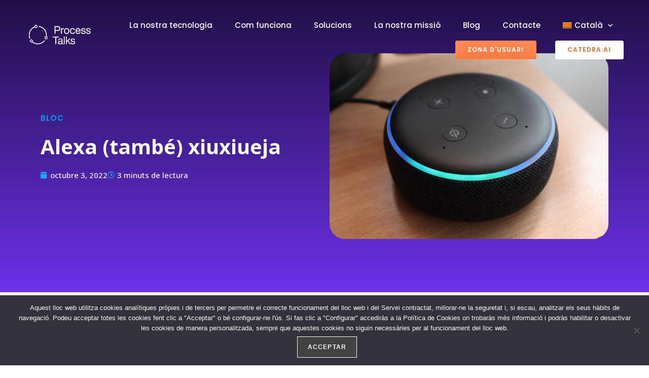

--- FILE ---
content_type: text/html; charset=UTF-8
request_url: https://processtalks.com/ca/alexa-tambe-xiuxiueja/
body_size: 38778
content:
<!DOCTYPE html>
<html class="html" lang="ca">
<head><meta charset="UTF-8"><script>if(navigator.userAgent.match(/MSIE|Internet Explorer/i)||navigator.userAgent.match(/Trident\/7\..*?rv:11/i)){var href=document.location.href;if(!href.match(/[?&]nowprocket/)){if(href.indexOf("?")==-1){if(href.indexOf("#")==-1){document.location.href=href+"?nowprocket=1"}else{document.location.href=href.replace("#","?nowprocket=1#")}}else{if(href.indexOf("#")==-1){document.location.href=href+"&nowprocket=1"}else{document.location.href=href.replace("#","&nowprocket=1#")}}}}</script><script>(()=>{class RocketLazyLoadScripts{constructor(){this.v="2.0.4",this.userEvents=["keydown","keyup","mousedown","mouseup","mousemove","mouseover","mouseout","touchmove","touchstart","touchend","touchcancel","wheel","click","dblclick","input"],this.attributeEvents=["onblur","onclick","oncontextmenu","ondblclick","onfocus","onmousedown","onmouseenter","onmouseleave","onmousemove","onmouseout","onmouseover","onmouseup","onmousewheel","onscroll","onsubmit"]}async t(){this.i(),this.o(),/iP(ad|hone)/.test(navigator.userAgent)&&this.h(),this.u(),this.l(this),this.m(),this.k(this),this.p(this),this._(),await Promise.all([this.R(),this.L()]),this.lastBreath=Date.now(),this.S(this),this.P(),this.D(),this.O(),this.M(),await this.C(this.delayedScripts.normal),await this.C(this.delayedScripts.defer),await this.C(this.delayedScripts.async),await this.T(),await this.F(),await this.j(),await this.A(),window.dispatchEvent(new Event("rocket-allScriptsLoaded")),this.everythingLoaded=!0,this.lastTouchEnd&&await new Promise(t=>setTimeout(t,500-Date.now()+this.lastTouchEnd)),this.I(),this.H(),this.U(),this.W()}i(){this.CSPIssue=sessionStorage.getItem("rocketCSPIssue"),document.addEventListener("securitypolicyviolation",t=>{this.CSPIssue||"script-src-elem"!==t.violatedDirective||"data"!==t.blockedURI||(this.CSPIssue=!0,sessionStorage.setItem("rocketCSPIssue",!0))},{isRocket:!0})}o(){window.addEventListener("pageshow",t=>{this.persisted=t.persisted,this.realWindowLoadedFired=!0},{isRocket:!0}),window.addEventListener("pagehide",()=>{this.onFirstUserAction=null},{isRocket:!0})}h(){let t;function e(e){t=e}window.addEventListener("touchstart",e,{isRocket:!0}),window.addEventListener("touchend",function i(o){o.changedTouches[0]&&t.changedTouches[0]&&Math.abs(o.changedTouches[0].pageX-t.changedTouches[0].pageX)<10&&Math.abs(o.changedTouches[0].pageY-t.changedTouches[0].pageY)<10&&o.timeStamp-t.timeStamp<200&&(window.removeEventListener("touchstart",e,{isRocket:!0}),window.removeEventListener("touchend",i,{isRocket:!0}),"INPUT"===o.target.tagName&&"text"===o.target.type||(o.target.dispatchEvent(new TouchEvent("touchend",{target:o.target,bubbles:!0})),o.target.dispatchEvent(new MouseEvent("mouseover",{target:o.target,bubbles:!0})),o.target.dispatchEvent(new PointerEvent("click",{target:o.target,bubbles:!0,cancelable:!0,detail:1,clientX:o.changedTouches[0].clientX,clientY:o.changedTouches[0].clientY})),event.preventDefault()))},{isRocket:!0})}q(t){this.userActionTriggered||("mousemove"!==t.type||this.firstMousemoveIgnored?"keyup"===t.type||"mouseover"===t.type||"mouseout"===t.type||(this.userActionTriggered=!0,this.onFirstUserAction&&this.onFirstUserAction()):this.firstMousemoveIgnored=!0),"click"===t.type&&t.preventDefault(),t.stopPropagation(),t.stopImmediatePropagation(),"touchstart"===this.lastEvent&&"touchend"===t.type&&(this.lastTouchEnd=Date.now()),"click"===t.type&&(this.lastTouchEnd=0),this.lastEvent=t.type,t.composedPath&&t.composedPath()[0].getRootNode()instanceof ShadowRoot&&(t.rocketTarget=t.composedPath()[0]),this.savedUserEvents.push(t)}u(){this.savedUserEvents=[],this.userEventHandler=this.q.bind(this),this.userEvents.forEach(t=>window.addEventListener(t,this.userEventHandler,{passive:!1,isRocket:!0})),document.addEventListener("visibilitychange",this.userEventHandler,{isRocket:!0})}U(){this.userEvents.forEach(t=>window.removeEventListener(t,this.userEventHandler,{passive:!1,isRocket:!0})),document.removeEventListener("visibilitychange",this.userEventHandler,{isRocket:!0}),this.savedUserEvents.forEach(t=>{(t.rocketTarget||t.target).dispatchEvent(new window[t.constructor.name](t.type,t))})}m(){const t="return false",e=Array.from(this.attributeEvents,t=>"data-rocket-"+t),i="["+this.attributeEvents.join("],[")+"]",o="[data-rocket-"+this.attributeEvents.join("],[data-rocket-")+"]",s=(e,i,o)=>{o&&o!==t&&(e.setAttribute("data-rocket-"+i,o),e["rocket"+i]=new Function("event",o),e.setAttribute(i,t))};new MutationObserver(t=>{for(const n of t)"attributes"===n.type&&(n.attributeName.startsWith("data-rocket-")||this.everythingLoaded?n.attributeName.startsWith("data-rocket-")&&this.everythingLoaded&&this.N(n.target,n.attributeName.substring(12)):s(n.target,n.attributeName,n.target.getAttribute(n.attributeName))),"childList"===n.type&&n.addedNodes.forEach(t=>{if(t.nodeType===Node.ELEMENT_NODE)if(this.everythingLoaded)for(const i of[t,...t.querySelectorAll(o)])for(const t of i.getAttributeNames())e.includes(t)&&this.N(i,t.substring(12));else for(const e of[t,...t.querySelectorAll(i)])for(const t of e.getAttributeNames())this.attributeEvents.includes(t)&&s(e,t,e.getAttribute(t))})}).observe(document,{subtree:!0,childList:!0,attributeFilter:[...this.attributeEvents,...e]})}I(){this.attributeEvents.forEach(t=>{document.querySelectorAll("[data-rocket-"+t+"]").forEach(e=>{this.N(e,t)})})}N(t,e){const i=t.getAttribute("data-rocket-"+e);i&&(t.setAttribute(e,i),t.removeAttribute("data-rocket-"+e))}k(t){Object.defineProperty(HTMLElement.prototype,"onclick",{get(){return this.rocketonclick||null},set(e){this.rocketonclick=e,this.setAttribute(t.everythingLoaded?"onclick":"data-rocket-onclick","this.rocketonclick(event)")}})}S(t){function e(e,i){let o=e[i];e[i]=null,Object.defineProperty(e,i,{get:()=>o,set(s){t.everythingLoaded?o=s:e["rocket"+i]=o=s}})}e(document,"onreadystatechange"),e(window,"onload"),e(window,"onpageshow");try{Object.defineProperty(document,"readyState",{get:()=>t.rocketReadyState,set(e){t.rocketReadyState=e},configurable:!0}),document.readyState="loading"}catch(t){console.log("WPRocket DJE readyState conflict, bypassing")}}l(t){this.originalAddEventListener=EventTarget.prototype.addEventListener,this.originalRemoveEventListener=EventTarget.prototype.removeEventListener,this.savedEventListeners=[],EventTarget.prototype.addEventListener=function(e,i,o){o&&o.isRocket||!t.B(e,this)&&!t.userEvents.includes(e)||t.B(e,this)&&!t.userActionTriggered||e.startsWith("rocket-")||t.everythingLoaded?t.originalAddEventListener.call(this,e,i,o):(t.savedEventListeners.push({target:this,remove:!1,type:e,func:i,options:o}),"mouseenter"!==e&&"mouseleave"!==e||t.originalAddEventListener.call(this,e,t.savedUserEvents.push,o))},EventTarget.prototype.removeEventListener=function(e,i,o){o&&o.isRocket||!t.B(e,this)&&!t.userEvents.includes(e)||t.B(e,this)&&!t.userActionTriggered||e.startsWith("rocket-")||t.everythingLoaded?t.originalRemoveEventListener.call(this,e,i,o):t.savedEventListeners.push({target:this,remove:!0,type:e,func:i,options:o})}}J(t,e){this.savedEventListeners=this.savedEventListeners.filter(i=>{let o=i.type,s=i.target||window;return e!==o||t!==s||(this.B(o,s)&&(i.type="rocket-"+o),this.$(i),!1)})}H(){EventTarget.prototype.addEventListener=this.originalAddEventListener,EventTarget.prototype.removeEventListener=this.originalRemoveEventListener,this.savedEventListeners.forEach(t=>this.$(t))}$(t){t.remove?this.originalRemoveEventListener.call(t.target,t.type,t.func,t.options):this.originalAddEventListener.call(t.target,t.type,t.func,t.options)}p(t){let e;function i(e){return t.everythingLoaded?e:e.split(" ").map(t=>"load"===t||t.startsWith("load.")?"rocket-jquery-load":t).join(" ")}function o(o){function s(e){const s=o.fn[e];o.fn[e]=o.fn.init.prototype[e]=function(){return this[0]===window&&t.userActionTriggered&&("string"==typeof arguments[0]||arguments[0]instanceof String?arguments[0]=i(arguments[0]):"object"==typeof arguments[0]&&Object.keys(arguments[0]).forEach(t=>{const e=arguments[0][t];delete arguments[0][t],arguments[0][i(t)]=e})),s.apply(this,arguments),this}}if(o&&o.fn&&!t.allJQueries.includes(o)){const e={DOMContentLoaded:[],"rocket-DOMContentLoaded":[]};for(const t in e)document.addEventListener(t,()=>{e[t].forEach(t=>t())},{isRocket:!0});o.fn.ready=o.fn.init.prototype.ready=function(i){function s(){parseInt(o.fn.jquery)>2?setTimeout(()=>i.bind(document)(o)):i.bind(document)(o)}return"function"==typeof i&&(t.realDomReadyFired?!t.userActionTriggered||t.fauxDomReadyFired?s():e["rocket-DOMContentLoaded"].push(s):e.DOMContentLoaded.push(s)),o([])},s("on"),s("one"),s("off"),t.allJQueries.push(o)}e=o}t.allJQueries=[],o(window.jQuery),Object.defineProperty(window,"jQuery",{get:()=>e,set(t){o(t)}})}P(){const t=new Map;document.write=document.writeln=function(e){const i=document.currentScript,o=document.createRange(),s=i.parentElement;let n=t.get(i);void 0===n&&(n=i.nextSibling,t.set(i,n));const c=document.createDocumentFragment();o.setStart(c,0),c.appendChild(o.createContextualFragment(e)),s.insertBefore(c,n)}}async R(){return new Promise(t=>{this.userActionTriggered?t():this.onFirstUserAction=t})}async L(){return new Promise(t=>{document.addEventListener("DOMContentLoaded",()=>{this.realDomReadyFired=!0,t()},{isRocket:!0})})}async j(){return this.realWindowLoadedFired?Promise.resolve():new Promise(t=>{window.addEventListener("load",t,{isRocket:!0})})}M(){this.pendingScripts=[];this.scriptsMutationObserver=new MutationObserver(t=>{for(const e of t)e.addedNodes.forEach(t=>{"SCRIPT"!==t.tagName||t.noModule||t.isWPRocket||this.pendingScripts.push({script:t,promise:new Promise(e=>{const i=()=>{const i=this.pendingScripts.findIndex(e=>e.script===t);i>=0&&this.pendingScripts.splice(i,1),e()};t.addEventListener("load",i,{isRocket:!0}),t.addEventListener("error",i,{isRocket:!0}),setTimeout(i,1e3)})})})}),this.scriptsMutationObserver.observe(document,{childList:!0,subtree:!0})}async F(){await this.X(),this.pendingScripts.length?(await this.pendingScripts[0].promise,await this.F()):this.scriptsMutationObserver.disconnect()}D(){this.delayedScripts={normal:[],async:[],defer:[]},document.querySelectorAll("script[type$=rocketlazyloadscript]").forEach(t=>{t.hasAttribute("data-rocket-src")?t.hasAttribute("async")&&!1!==t.async?this.delayedScripts.async.push(t):t.hasAttribute("defer")&&!1!==t.defer||"module"===t.getAttribute("data-rocket-type")?this.delayedScripts.defer.push(t):this.delayedScripts.normal.push(t):this.delayedScripts.normal.push(t)})}async _(){await this.L();let t=[];document.querySelectorAll("script[type$=rocketlazyloadscript][data-rocket-src]").forEach(e=>{let i=e.getAttribute("data-rocket-src");if(i&&!i.startsWith("data:")){i.startsWith("//")&&(i=location.protocol+i);try{const o=new URL(i).origin;o!==location.origin&&t.push({src:o,crossOrigin:e.crossOrigin||"module"===e.getAttribute("data-rocket-type")})}catch(t){}}}),t=[...new Map(t.map(t=>[JSON.stringify(t),t])).values()],this.Y(t,"preconnect")}async G(t){if(await this.K(),!0!==t.noModule||!("noModule"in HTMLScriptElement.prototype))return new Promise(e=>{let i;function o(){(i||t).setAttribute("data-rocket-status","executed"),e()}try{if(navigator.userAgent.includes("Firefox/")||""===navigator.vendor||this.CSPIssue)i=document.createElement("script"),[...t.attributes].forEach(t=>{let e=t.nodeName;"type"!==e&&("data-rocket-type"===e&&(e="type"),"data-rocket-src"===e&&(e="src"),i.setAttribute(e,t.nodeValue))}),t.text&&(i.text=t.text),t.nonce&&(i.nonce=t.nonce),i.hasAttribute("src")?(i.addEventListener("load",o,{isRocket:!0}),i.addEventListener("error",()=>{i.setAttribute("data-rocket-status","failed-network"),e()},{isRocket:!0}),setTimeout(()=>{i.isConnected||e()},1)):(i.text=t.text,o()),i.isWPRocket=!0,t.parentNode.replaceChild(i,t);else{const i=t.getAttribute("data-rocket-type"),s=t.getAttribute("data-rocket-src");i?(t.type=i,t.removeAttribute("data-rocket-type")):t.removeAttribute("type"),t.addEventListener("load",o,{isRocket:!0}),t.addEventListener("error",i=>{this.CSPIssue&&i.target.src.startsWith("data:")?(console.log("WPRocket: CSP fallback activated"),t.removeAttribute("src"),this.G(t).then(e)):(t.setAttribute("data-rocket-status","failed-network"),e())},{isRocket:!0}),s?(t.fetchPriority="high",t.removeAttribute("data-rocket-src"),t.src=s):t.src="data:text/javascript;base64,"+window.btoa(unescape(encodeURIComponent(t.text)))}}catch(i){t.setAttribute("data-rocket-status","failed-transform"),e()}});t.setAttribute("data-rocket-status","skipped")}async C(t){const e=t.shift();return e?(e.isConnected&&await this.G(e),this.C(t)):Promise.resolve()}O(){this.Y([...this.delayedScripts.normal,...this.delayedScripts.defer,...this.delayedScripts.async],"preload")}Y(t,e){this.trash=this.trash||[];let i=!0;var o=document.createDocumentFragment();t.forEach(t=>{const s=t.getAttribute&&t.getAttribute("data-rocket-src")||t.src;if(s&&!s.startsWith("data:")){const n=document.createElement("link");n.href=s,n.rel=e,"preconnect"!==e&&(n.as="script",n.fetchPriority=i?"high":"low"),t.getAttribute&&"module"===t.getAttribute("data-rocket-type")&&(n.crossOrigin=!0),t.crossOrigin&&(n.crossOrigin=t.crossOrigin),t.integrity&&(n.integrity=t.integrity),t.nonce&&(n.nonce=t.nonce),o.appendChild(n),this.trash.push(n),i=!1}}),document.head.appendChild(o)}W(){this.trash.forEach(t=>t.remove())}async T(){try{document.readyState="interactive"}catch(t){}this.fauxDomReadyFired=!0;try{await this.K(),this.J(document,"readystatechange"),document.dispatchEvent(new Event("rocket-readystatechange")),await this.K(),document.rocketonreadystatechange&&document.rocketonreadystatechange(),await this.K(),this.J(document,"DOMContentLoaded"),document.dispatchEvent(new Event("rocket-DOMContentLoaded")),await this.K(),this.J(window,"DOMContentLoaded"),window.dispatchEvent(new Event("rocket-DOMContentLoaded"))}catch(t){console.error(t)}}async A(){try{document.readyState="complete"}catch(t){}try{await this.K(),this.J(document,"readystatechange"),document.dispatchEvent(new Event("rocket-readystatechange")),await this.K(),document.rocketonreadystatechange&&document.rocketonreadystatechange(),await this.K(),this.J(window,"load"),window.dispatchEvent(new Event("rocket-load")),await this.K(),window.rocketonload&&window.rocketonload(),await this.K(),this.allJQueries.forEach(t=>t(window).trigger("rocket-jquery-load")),await this.K(),this.J(window,"pageshow");const t=new Event("rocket-pageshow");t.persisted=this.persisted,window.dispatchEvent(t),await this.K(),window.rocketonpageshow&&window.rocketonpageshow({persisted:this.persisted})}catch(t){console.error(t)}}async K(){Date.now()-this.lastBreath>45&&(await this.X(),this.lastBreath=Date.now())}async X(){return document.hidden?new Promise(t=>setTimeout(t)):new Promise(t=>requestAnimationFrame(t))}B(t,e){return e===document&&"readystatechange"===t||(e===document&&"DOMContentLoaded"===t||(e===window&&"DOMContentLoaded"===t||(e===window&&"load"===t||e===window&&"pageshow"===t)))}static run(){(new RocketLazyLoadScripts).t()}}RocketLazyLoadScripts.run()})();</script>
	
	<link rel="profile" href="https://gmpg.org/xfn/11">

	<meta name='robots' content='index, follow, max-image-preview:large, max-snippet:-1, max-video-preview:-1' />
	<style>img:is([sizes="auto" i], [sizes^="auto," i]) { contain-intrinsic-size: 3000px 1500px }</style>
	<link rel="alternate" hreflang="en" href="https://processtalks.com/en/alexa-also-whispers/" />
<link rel="alternate" hreflang="es" href="https://processtalks.com/alexa-tambien-susurra/" />
<link rel="alternate" hreflang="ca" href="https://processtalks.com/ca/alexa-tambe-xiuxiueja/" />
<link rel="alternate" hreflang="x-default" href="https://processtalks.com/alexa-tambien-susurra/" />
<meta name="viewport" content="width=device-width, initial-scale=1">
	<!-- This site is optimized with the Yoast SEO plugin v26.4 - https://yoast.com/wordpress/plugins/seo/ -->
	<title>Alexa (també) xiuxiueja - Process Talks</title>
<link data-rocket-preload as="style" href="https://fonts.googleapis.com/css?family=Open%20Sans%3A100%2C200%2C300%2C400%2C500%2C600%2C700%2C800%2C900%2C100i%2C200i%2C300i%2C400i%2C500i%2C600i%2C700i%2C800i%2C900i&#038;subset=latin&#038;display=swap" rel="preload">
<link href="https://fonts.googleapis.com/css?family=Open%20Sans%3A100%2C200%2C300%2C400%2C500%2C600%2C700%2C800%2C900%2C100i%2C200i%2C300i%2C400i%2C500i%2C600i%2C700i%2C800i%2C900i&#038;subset=latin&#038;display=swap" media="print" onload="this.media=&#039;all&#039;" rel="stylesheet">
<noscript><link rel="stylesheet" href="https://fonts.googleapis.com/css?family=Open%20Sans%3A100%2C200%2C300%2C400%2C500%2C600%2C700%2C800%2C900%2C100i%2C200i%2C300i%2C400i%2C500i%2C600i%2C700i%2C800i%2C900i&#038;subset=latin&#038;display=swap"></noscript>
	<meta name="description" content="Sóc el tipus de persona que necessita una mica de soroll de ràdio de fons (normalment algun programa de ràdio esportiu) per adormir-se, així que tinc un despertador que puc programar per apagar-se després de X minuts, quan espero que ja estic adormit." />
	<link rel="canonical" href="https://processtalks.com/alexa-tambien-susurra/" />
	<meta property="og:locale" content="ca_ES" />
	<meta property="og:type" content="article" />
	<meta property="og:title" content="Alexa (també) xiuxiueja - Process Talks" />
	<meta property="og:description" content="Sóc el tipus de persona que necessita una mica de soroll de ràdio de fons (normalment algun programa de ràdio esportiu) per adormir-se, així que tinc un despertador que puc programar per apagar-se després de X minuts, quan espero que ja estic adormit." />
	<meta property="og:url" content="https://processtalks.com/alexa-tambien-susurra/" />
	<meta property="og:site_name" content="Process Talks" />
	<meta property="article:published_time" content="2022-10-03T17:42:36+00:00" />
	<meta property="article:modified_time" content="2023-01-03T14:52:54+00:00" />
	<meta property="og:image" content="https://processtalks.com/wp-content/uploads/2022/11/19BojVE32lzpsaN73LrNatw-1.jpeg" />
	<meta property="og:image:width" content="800" />
	<meta property="og:image:height" content="533" />
	<meta property="og:image:type" content="image/jpeg" />
	<meta name="author" content="web-designer" />
	<meta name="twitter:card" content="summary_large_image" />
	<meta name="twitter:label1" content="Escrit per" />
	<meta name="twitter:data1" content="web-designer" />
	<meta name="twitter:label2" content="Temps estimat de lectura" />
	<meta name="twitter:data2" content="4 minuts" />
	<script type="application/ld+json" class="yoast-schema-graph">{"@context":"https://schema.org","@graph":[{"@type":"Article","@id":"https://processtalks.com/alexa-tambien-susurra/#article","isPartOf":{"@id":"https://processtalks.com/alexa-tambien-susurra/"},"author":{"name":"web-designer","@id":"https://processtalks.com/#/schema/person/fa4d5a416a5d88d77b957a359148b1a1"},"headline":"Alexa (també) xiuxiueja","datePublished":"2022-10-03T17:42:36+00:00","dateModified":"2023-01-03T14:52:54+00:00","mainEntityOfPage":{"@id":"https://processtalks.com/alexa-tambien-susurra/"},"wordCount":722,"publisher":{"@id":"https://processtalks.com/#organization"},"image":{"@id":"https://processtalks.com/alexa-tambien-susurra/#primaryimage"},"thumbnailUrl":"https://processtalks.com/wp-content/uploads/2022/11/19BojVE32lzpsaN73LrNatw-1.jpeg","articleSection":["Uncategorized @ca"],"inLanguage":"ca"},{"@type":"WebPage","@id":"https://processtalks.com/alexa-tambien-susurra/","url":"https://processtalks.com/alexa-tambien-susurra/","name":"Alexa (també) xiuxiueja - Process Talks","isPartOf":{"@id":"https://processtalks.com/#website"},"primaryImageOfPage":{"@id":"https://processtalks.com/alexa-tambien-susurra/#primaryimage"},"image":{"@id":"https://processtalks.com/alexa-tambien-susurra/#primaryimage"},"thumbnailUrl":"https://processtalks.com/wp-content/uploads/2022/11/19BojVE32lzpsaN73LrNatw-1.jpeg","datePublished":"2022-10-03T17:42:36+00:00","dateModified":"2023-01-03T14:52:54+00:00","description":"Sóc el tipus de persona que necessita una mica de soroll de ràdio de fons (normalment algun programa de ràdio esportiu) per adormir-se, així que tinc un despertador que puc programar per apagar-se després de X minuts, quan espero que ja estic adormit.","breadcrumb":{"@id":"https://processtalks.com/alexa-tambien-susurra/#breadcrumb"},"inLanguage":"ca","potentialAction":[{"@type":"ReadAction","target":["https://processtalks.com/alexa-tambien-susurra/"]}]},{"@type":"ImageObject","inLanguage":"ca","@id":"https://processtalks.com/alexa-tambien-susurra/#primaryimage","url":"https://processtalks.com/wp-content/uploads/2022/11/19BojVE32lzpsaN73LrNatw-1.jpeg","contentUrl":"https://processtalks.com/wp-content/uploads/2022/11/19BojVE32lzpsaN73LrNatw-1.jpeg","width":800,"height":533,"caption":"Alexa (also) whispers blog post"},{"@type":"BreadcrumbList","@id":"https://processtalks.com/alexa-tambien-susurra/#breadcrumb","itemListElement":[{"@type":"ListItem","position":1,"name":"Home","item":"https://processtalks.com/"},{"@type":"ListItem","position":2,"name":"Alexa (també) xiuxiueja"}]},{"@type":"WebSite","@id":"https://processtalks.com/#website","url":"https://processtalks.com/","name":"Process Talks","description":"Automate your daily office workflows with an engine based on natural language interaction.","publisher":{"@id":"https://processtalks.com/#organization"},"potentialAction":[{"@type":"SearchAction","target":{"@type":"EntryPoint","urlTemplate":"https://processtalks.com/?s={search_term_string}"},"query-input":{"@type":"PropertyValueSpecification","valueRequired":true,"valueName":"search_term_string"}}],"inLanguage":"ca"},{"@type":"Organization","@id":"https://processtalks.com/#organization","name":"Process Talks","url":"https://processtalks.com/","logo":{"@type":"ImageObject","inLanguage":"ca","@id":"https://processtalks.com/#/schema/logo/image/","url":"https://processtalks.com/wp-content/uploads/2022/08/white-logo.png","contentUrl":"https://processtalks.com/wp-content/uploads/2022/08/white-logo.png","width":768,"height":238,"caption":"Process Talks"},"image":{"@id":"https://processtalks.com/#/schema/logo/image/"}},{"@type":"Person","@id":"https://processtalks.com/#/schema/person/fa4d5a416a5d88d77b957a359148b1a1","name":"web-designer","image":{"@type":"ImageObject","inLanguage":"ca","@id":"https://processtalks.com/#/schema/person/image/","url":"https://secure.gravatar.com/avatar/d27d450c0cf5599e776e61c8cd4a50679e849cf6c6184ab991590969dda10f52?s=96&d=mm&r=g","contentUrl":"https://secure.gravatar.com/avatar/d27d450c0cf5599e776e61c8cd4a50679e849cf6c6184ab991590969dda10f52?s=96&d=mm&r=g","caption":"web-designer"}}]}</script>
	<!-- / Yoast SEO plugin. -->


<link rel='dns-prefetch' href='//fonts.googleapis.com' />
<link href='https://fonts.gstatic.com' crossorigin rel='preconnect' />
<link rel="alternate" type="application/rss+xml" title="Process Talks &raquo; Canal d&#039;informació" href="https://processtalks.com/ca/feed/" />
<link rel="alternate" type="application/rss+xml" title="Process Talks &raquo; Canal dels comentaris" href="https://processtalks.com/ca/comments/feed/" />
<link data-minify="1" rel='stylesheet' id='bdt-uikit-css' href='https://processtalks.com/wp-content/cache/min/1/wp-content/plugins/bdthemes-element-pack/assets/css/bdt-uikit.css?ver=1764112323' media='all' />
<link data-minify="1" rel='stylesheet' id='ep-helper-css' href='https://processtalks.com/wp-content/cache/min/1/wp-content/plugins/bdthemes-element-pack/assets/css/ep-helper.css?ver=1764112323' media='all' />
<style id='wp-emoji-styles-inline-css'>

	img.wp-smiley, img.emoji {
		display: inline !important;
		border: none !important;
		box-shadow: none !important;
		height: 1em !important;
		width: 1em !important;
		margin: 0 0.07em !important;
		vertical-align: -0.1em !important;
		background: none !important;
		padding: 0 !important;
	}
</style>
<style id='classic-theme-styles-inline-css'>
/*! This file is auto-generated */
.wp-block-button__link{color:#fff;background-color:#32373c;border-radius:9999px;box-shadow:none;text-decoration:none;padding:calc(.667em + 2px) calc(1.333em + 2px);font-size:1.125em}.wp-block-file__button{background:#32373c;color:#fff;text-decoration:none}
</style>
<link data-minify="1" rel='stylesheet' id='jet-engine-frontend-css' href='https://processtalks.com/wp-content/cache/min/1/wp-content/plugins/jet-engine/assets/css/frontend.css?ver=1764112323' media='all' />
<style id='global-styles-inline-css'>
:root{--wp--preset--aspect-ratio--square: 1;--wp--preset--aspect-ratio--4-3: 4/3;--wp--preset--aspect-ratio--3-4: 3/4;--wp--preset--aspect-ratio--3-2: 3/2;--wp--preset--aspect-ratio--2-3: 2/3;--wp--preset--aspect-ratio--16-9: 16/9;--wp--preset--aspect-ratio--9-16: 9/16;--wp--preset--color--black: #000000;--wp--preset--color--cyan-bluish-gray: #abb8c3;--wp--preset--color--white: #ffffff;--wp--preset--color--pale-pink: #f78da7;--wp--preset--color--vivid-red: #cf2e2e;--wp--preset--color--luminous-vivid-orange: #ff6900;--wp--preset--color--luminous-vivid-amber: #fcb900;--wp--preset--color--light-green-cyan: #7bdcb5;--wp--preset--color--vivid-green-cyan: #00d084;--wp--preset--color--pale-cyan-blue: #8ed1fc;--wp--preset--color--vivid-cyan-blue: #0693e3;--wp--preset--color--vivid-purple: #9b51e0;--wp--preset--gradient--vivid-cyan-blue-to-vivid-purple: linear-gradient(135deg,rgba(6,147,227,1) 0%,rgb(155,81,224) 100%);--wp--preset--gradient--light-green-cyan-to-vivid-green-cyan: linear-gradient(135deg,rgb(122,220,180) 0%,rgb(0,208,130) 100%);--wp--preset--gradient--luminous-vivid-amber-to-luminous-vivid-orange: linear-gradient(135deg,rgba(252,185,0,1) 0%,rgba(255,105,0,1) 100%);--wp--preset--gradient--luminous-vivid-orange-to-vivid-red: linear-gradient(135deg,rgba(255,105,0,1) 0%,rgb(207,46,46) 100%);--wp--preset--gradient--very-light-gray-to-cyan-bluish-gray: linear-gradient(135deg,rgb(238,238,238) 0%,rgb(169,184,195) 100%);--wp--preset--gradient--cool-to-warm-spectrum: linear-gradient(135deg,rgb(74,234,220) 0%,rgb(151,120,209) 20%,rgb(207,42,186) 40%,rgb(238,44,130) 60%,rgb(251,105,98) 80%,rgb(254,248,76) 100%);--wp--preset--gradient--blush-light-purple: linear-gradient(135deg,rgb(255,206,236) 0%,rgb(152,150,240) 100%);--wp--preset--gradient--blush-bordeaux: linear-gradient(135deg,rgb(254,205,165) 0%,rgb(254,45,45) 50%,rgb(107,0,62) 100%);--wp--preset--gradient--luminous-dusk: linear-gradient(135deg,rgb(255,203,112) 0%,rgb(199,81,192) 50%,rgb(65,88,208) 100%);--wp--preset--gradient--pale-ocean: linear-gradient(135deg,rgb(255,245,203) 0%,rgb(182,227,212) 50%,rgb(51,167,181) 100%);--wp--preset--gradient--electric-grass: linear-gradient(135deg,rgb(202,248,128) 0%,rgb(113,206,126) 100%);--wp--preset--gradient--midnight: linear-gradient(135deg,rgb(2,3,129) 0%,rgb(40,116,252) 100%);--wp--preset--font-size--small: 13px;--wp--preset--font-size--medium: 20px;--wp--preset--font-size--large: 36px;--wp--preset--font-size--x-large: 42px;--wp--preset--spacing--20: 0.44rem;--wp--preset--spacing--30: 0.67rem;--wp--preset--spacing--40: 1rem;--wp--preset--spacing--50: 1.5rem;--wp--preset--spacing--60: 2.25rem;--wp--preset--spacing--70: 3.38rem;--wp--preset--spacing--80: 5.06rem;--wp--preset--shadow--natural: 6px 6px 9px rgba(0, 0, 0, 0.2);--wp--preset--shadow--deep: 12px 12px 50px rgba(0, 0, 0, 0.4);--wp--preset--shadow--sharp: 6px 6px 0px rgba(0, 0, 0, 0.2);--wp--preset--shadow--outlined: 6px 6px 0px -3px rgba(255, 255, 255, 1), 6px 6px rgba(0, 0, 0, 1);--wp--preset--shadow--crisp: 6px 6px 0px rgba(0, 0, 0, 1);}:where(.is-layout-flex){gap: 0.5em;}:where(.is-layout-grid){gap: 0.5em;}body .is-layout-flex{display: flex;}.is-layout-flex{flex-wrap: wrap;align-items: center;}.is-layout-flex > :is(*, div){margin: 0;}body .is-layout-grid{display: grid;}.is-layout-grid > :is(*, div){margin: 0;}:where(.wp-block-columns.is-layout-flex){gap: 2em;}:where(.wp-block-columns.is-layout-grid){gap: 2em;}:where(.wp-block-post-template.is-layout-flex){gap: 1.25em;}:where(.wp-block-post-template.is-layout-grid){gap: 1.25em;}.has-black-color{color: var(--wp--preset--color--black) !important;}.has-cyan-bluish-gray-color{color: var(--wp--preset--color--cyan-bluish-gray) !important;}.has-white-color{color: var(--wp--preset--color--white) !important;}.has-pale-pink-color{color: var(--wp--preset--color--pale-pink) !important;}.has-vivid-red-color{color: var(--wp--preset--color--vivid-red) !important;}.has-luminous-vivid-orange-color{color: var(--wp--preset--color--luminous-vivid-orange) !important;}.has-luminous-vivid-amber-color{color: var(--wp--preset--color--luminous-vivid-amber) !important;}.has-light-green-cyan-color{color: var(--wp--preset--color--light-green-cyan) !important;}.has-vivid-green-cyan-color{color: var(--wp--preset--color--vivid-green-cyan) !important;}.has-pale-cyan-blue-color{color: var(--wp--preset--color--pale-cyan-blue) !important;}.has-vivid-cyan-blue-color{color: var(--wp--preset--color--vivid-cyan-blue) !important;}.has-vivid-purple-color{color: var(--wp--preset--color--vivid-purple) !important;}.has-black-background-color{background-color: var(--wp--preset--color--black) !important;}.has-cyan-bluish-gray-background-color{background-color: var(--wp--preset--color--cyan-bluish-gray) !important;}.has-white-background-color{background-color: var(--wp--preset--color--white) !important;}.has-pale-pink-background-color{background-color: var(--wp--preset--color--pale-pink) !important;}.has-vivid-red-background-color{background-color: var(--wp--preset--color--vivid-red) !important;}.has-luminous-vivid-orange-background-color{background-color: var(--wp--preset--color--luminous-vivid-orange) !important;}.has-luminous-vivid-amber-background-color{background-color: var(--wp--preset--color--luminous-vivid-amber) !important;}.has-light-green-cyan-background-color{background-color: var(--wp--preset--color--light-green-cyan) !important;}.has-vivid-green-cyan-background-color{background-color: var(--wp--preset--color--vivid-green-cyan) !important;}.has-pale-cyan-blue-background-color{background-color: var(--wp--preset--color--pale-cyan-blue) !important;}.has-vivid-cyan-blue-background-color{background-color: var(--wp--preset--color--vivid-cyan-blue) !important;}.has-vivid-purple-background-color{background-color: var(--wp--preset--color--vivid-purple) !important;}.has-black-border-color{border-color: var(--wp--preset--color--black) !important;}.has-cyan-bluish-gray-border-color{border-color: var(--wp--preset--color--cyan-bluish-gray) !important;}.has-white-border-color{border-color: var(--wp--preset--color--white) !important;}.has-pale-pink-border-color{border-color: var(--wp--preset--color--pale-pink) !important;}.has-vivid-red-border-color{border-color: var(--wp--preset--color--vivid-red) !important;}.has-luminous-vivid-orange-border-color{border-color: var(--wp--preset--color--luminous-vivid-orange) !important;}.has-luminous-vivid-amber-border-color{border-color: var(--wp--preset--color--luminous-vivid-amber) !important;}.has-light-green-cyan-border-color{border-color: var(--wp--preset--color--light-green-cyan) !important;}.has-vivid-green-cyan-border-color{border-color: var(--wp--preset--color--vivid-green-cyan) !important;}.has-pale-cyan-blue-border-color{border-color: var(--wp--preset--color--pale-cyan-blue) !important;}.has-vivid-cyan-blue-border-color{border-color: var(--wp--preset--color--vivid-cyan-blue) !important;}.has-vivid-purple-border-color{border-color: var(--wp--preset--color--vivid-purple) !important;}.has-vivid-cyan-blue-to-vivid-purple-gradient-background{background: var(--wp--preset--gradient--vivid-cyan-blue-to-vivid-purple) !important;}.has-light-green-cyan-to-vivid-green-cyan-gradient-background{background: var(--wp--preset--gradient--light-green-cyan-to-vivid-green-cyan) !important;}.has-luminous-vivid-amber-to-luminous-vivid-orange-gradient-background{background: var(--wp--preset--gradient--luminous-vivid-amber-to-luminous-vivid-orange) !important;}.has-luminous-vivid-orange-to-vivid-red-gradient-background{background: var(--wp--preset--gradient--luminous-vivid-orange-to-vivid-red) !important;}.has-very-light-gray-to-cyan-bluish-gray-gradient-background{background: var(--wp--preset--gradient--very-light-gray-to-cyan-bluish-gray) !important;}.has-cool-to-warm-spectrum-gradient-background{background: var(--wp--preset--gradient--cool-to-warm-spectrum) !important;}.has-blush-light-purple-gradient-background{background: var(--wp--preset--gradient--blush-light-purple) !important;}.has-blush-bordeaux-gradient-background{background: var(--wp--preset--gradient--blush-bordeaux) !important;}.has-luminous-dusk-gradient-background{background: var(--wp--preset--gradient--luminous-dusk) !important;}.has-pale-ocean-gradient-background{background: var(--wp--preset--gradient--pale-ocean) !important;}.has-electric-grass-gradient-background{background: var(--wp--preset--gradient--electric-grass) !important;}.has-midnight-gradient-background{background: var(--wp--preset--gradient--midnight) !important;}.has-small-font-size{font-size: var(--wp--preset--font-size--small) !important;}.has-medium-font-size{font-size: var(--wp--preset--font-size--medium) !important;}.has-large-font-size{font-size: var(--wp--preset--font-size--large) !important;}.has-x-large-font-size{font-size: var(--wp--preset--font-size--x-large) !important;}
:where(.wp-block-post-template.is-layout-flex){gap: 1.25em;}:where(.wp-block-post-template.is-layout-grid){gap: 1.25em;}
:where(.wp-block-columns.is-layout-flex){gap: 2em;}:where(.wp-block-columns.is-layout-grid){gap: 2em;}
:root :where(.wp-block-pullquote){font-size: 1.5em;line-height: 1.6;}
</style>
<link rel='stylesheet' id='cookie-notice-front-css' href='https://processtalks.com/wp-content/plugins/cookie-notice/css/front.min.css?ver=2.5.9' media='all' />
<link rel='stylesheet' id='wpml-legacy-dropdown-0-css' href='https://processtalks.com/wp-content/plugins/sitepress-multilingual-cms/templates/language-switchers/legacy-dropdown/style.min.css?ver=1' media='all' />
<link rel='stylesheet' id='wpml-menu-item-0-css' href='https://processtalks.com/wp-content/plugins/sitepress-multilingual-cms/templates/language-switchers/menu-item/style.min.css?ver=1' media='all' />
<style id='wpml-menu-item-0-inline-css'>
img.wpml-ls-flag { margin-right: 5px !important; } li.menu-item.wpml-ls-menu-item ul.sub-menu{ background-color:#210F47!important; } li.menu-item.wpml-ls-menu-item ul.sub-menu a{ color:#ffffff!important; } li.menu-item.wpml-ls-menu-item ul.sub-menu a:hover{ color:#E96C31!important; background-color:#210F47!important; }
</style>
<link rel='stylesheet' id='oceanwp-style-css' href='https://processtalks.com/wp-content/themes/oceanwp/assets/css/style.min.css?ver=1.0' media='all' />
<link rel='stylesheet' id='child-style-css' href='https://processtalks.com/wp-content/themes/oceanwp-child-theme-master/style.css?ver=b7803b7a4cde9abf41c78e1071f407ae' media='all' />
<link data-minify="1" rel='stylesheet' id='font-awesome-css' href='https://processtalks.com/wp-content/cache/min/1/wp-content/themes/oceanwp/assets/fonts/fontawesome/css/all.min.css?ver=1764112324' media='all' />
<link data-minify="1" rel='stylesheet' id='simple-line-icons-css' href='https://processtalks.com/wp-content/cache/min/1/wp-content/themes/oceanwp/assets/css/third/simple-line-icons.min.css?ver=1764112324' media='all' />

<link rel='stylesheet' id='elementor-frontend-css' href='https://processtalks.com/wp-content/plugins/elementor/assets/css/frontend.min.css?ver=3.33.2' media='all' />
<link rel='stylesheet' id='widget-image-css' href='https://processtalks.com/wp-content/plugins/elementor/assets/css/widget-image.min.css?ver=3.33.2' media='all' />
<link rel='stylesheet' id='widget-nav-menu-css' href='https://processtalks.com/wp-content/plugins/elementor-pro/assets/css/widget-nav-menu.min.css?ver=3.33.1' media='all' />
<link rel='stylesheet' id='e-animation-grow-css' href='https://processtalks.com/wp-content/plugins/elementor/assets/lib/animations/styles/e-animation-grow.min.css?ver=3.33.2' media='all' />
<link rel='stylesheet' id='e-sticky-css' href='https://processtalks.com/wp-content/plugins/elementor-pro/assets/css/modules/sticky.min.css?ver=3.33.1' media='all' />
<link rel='stylesheet' id='e-motion-fx-css' href='https://processtalks.com/wp-content/plugins/elementor-pro/assets/css/modules/motion-fx.min.css?ver=3.33.1' media='all' />
<link rel='stylesheet' id='widget-heading-css' href='https://processtalks.com/wp-content/plugins/elementor/assets/css/widget-heading.min.css?ver=3.33.2' media='all' />
<link rel='stylesheet' id='widget-icon-list-css' href='https://processtalks.com/wp-content/plugins/elementor/assets/css/widget-icon-list.min.css?ver=3.33.2' media='all' />
<link data-minify="1" rel='stylesheet' id='swiper-css' href='https://processtalks.com/wp-content/cache/min/1/wp-content/plugins/elementor/assets/lib/swiper/v8/css/swiper.min.css?ver=1764112324' media='all' />
<link rel='stylesheet' id='e-swiper-css' href='https://processtalks.com/wp-content/plugins/elementor/assets/css/conditionals/e-swiper.min.css?ver=3.33.2' media='all' />
<link rel='stylesheet' id='widget-media-carousel-css' href='https://processtalks.com/wp-content/plugins/elementor-pro/assets/css/widget-media-carousel.min.css?ver=3.33.1' media='all' />
<link rel='stylesheet' id='widget-carousel-module-base-css' href='https://processtalks.com/wp-content/plugins/elementor-pro/assets/css/widget-carousel-module-base.min.css?ver=3.33.1' media='all' />
<link rel='stylesheet' id='widget-social-icons-css' href='https://processtalks.com/wp-content/plugins/elementor/assets/css/widget-social-icons.min.css?ver=3.33.2' media='all' />
<link rel='stylesheet' id='e-apple-webkit-css' href='https://processtalks.com/wp-content/plugins/elementor/assets/css/conditionals/apple-webkit.min.css?ver=3.33.2' media='all' />
<link rel='stylesheet' id='widget-post-info-css' href='https://processtalks.com/wp-content/plugins/elementor-pro/assets/css/widget-post-info.min.css?ver=3.33.1' media='all' />
<link rel='stylesheet' id='elementor-icons-shared-0-css' href='https://processtalks.com/wp-content/plugins/elementor/assets/lib/font-awesome/css/fontawesome.min.css?ver=5.15.3' media='all' />
<link data-minify="1" rel='stylesheet' id='elementor-icons-fa-regular-css' href='https://processtalks.com/wp-content/cache/min/1/wp-content/plugins/elementor/assets/lib/font-awesome/css/regular.min.css?ver=1764112356' media='all' />
<link data-minify="1" rel='stylesheet' id='elementor-icons-fa-solid-css' href='https://processtalks.com/wp-content/cache/min/1/wp-content/plugins/elementor/assets/lib/font-awesome/css/solid.min.css?ver=1764112324' media='all' />
<link rel='stylesheet' id='widget-share-buttons-css' href='https://processtalks.com/wp-content/plugins/elementor-pro/assets/css/widget-share-buttons.min.css?ver=3.33.1' media='all' />
<link data-minify="1" rel='stylesheet' id='elementor-icons-fa-brands-css' href='https://processtalks.com/wp-content/cache/min/1/wp-content/plugins/elementor/assets/lib/font-awesome/css/brands.min.css?ver=1764112324' media='all' />
<link rel='stylesheet' id='widget-posts-css' href='https://processtalks.com/wp-content/plugins/elementor-pro/assets/css/widget-posts.min.css?ver=3.33.1' media='all' />
<link rel='stylesheet' id='jet-blocks-css' href='https://processtalks.com/wp-content/uploads/elementor/css/custom-jet-blocks.css?ver=1.3.21' media='all' />
<link data-minify="1" rel='stylesheet' id='elementor-icons-css' href='https://processtalks.com/wp-content/cache/min/1/wp-content/plugins/elementor/assets/lib/eicons/css/elementor-icons.min.css?ver=1764112324' media='all' />
<link rel='stylesheet' id='elementor-post-2187-css' href='https://processtalks.com/wp-content/uploads/elementor/css/post-2187.css?ver=1764112320' media='all' />
<link data-minify="1" rel='stylesheet' id='jet-tabs-frontend-css' href='https://processtalks.com/wp-content/cache/min/1/wp-content/plugins/jet-tabs/assets/css/jet-tabs-frontend.css?ver=1764112324' media='all' />
<link data-minify="1" rel='stylesheet' id='font-awesome-5-all-css' href='https://processtalks.com/wp-content/cache/min/1/wp-content/plugins/elementor/assets/lib/font-awesome/css/all.min.css?ver=1764112324' media='all' />
<link rel='stylesheet' id='font-awesome-4-shim-css' href='https://processtalks.com/wp-content/plugins/elementor/assets/lib/font-awesome/css/v4-shims.min.css?ver=3.33.2' media='all' />
<link data-minify="1" rel='stylesheet' id='she-header-style-css' href='https://processtalks.com/wp-content/cache/min/1/wp-content/plugins/sticky-header-effects-for-elementor/assets/css/she-header-style.css?ver=1764112324' media='all' />
<link rel='stylesheet' id='elementor-post-3792-css' href='https://processtalks.com/wp-content/uploads/elementor/css/post-3792.css?ver=1764114078' media='all' />
<link rel='stylesheet' id='elementor-post-3961-css' href='https://processtalks.com/wp-content/uploads/elementor/css/post-3961.css?ver=1764112542' media='all' />
<link rel='stylesheet' id='elementor-post-3969-css' href='https://processtalks.com/wp-content/uploads/elementor/css/post-3969.css?ver=1764112542' media='all' />
<link rel='stylesheet' id='elementor-post-3973-css' href='https://processtalks.com/wp-content/uploads/elementor/css/post-3973.css?ver=1764112542' media='all' />
<link data-minify="1" rel='stylesheet' id='gradient-button-elementor-frontend-style-css' href='https://processtalks.com/wp-content/cache/min/1/wp-content/plugins/gradient-button-for-elementor/assets/css/frontend.css?ver=1764112324' media='all' />
<link data-minify="1" rel='stylesheet' id='oe-widgets-style-css' href='https://processtalks.com/wp-content/cache/min/1/wp-content/plugins/ocean-extra/assets/css/widgets.css?ver=1764112324' media='all' />
<link data-minify="1" rel='stylesheet' id='elementor-gf-local-poppins-css' href='https://processtalks.com/wp-content/cache/min/1/wp-content/uploads/elementor/google-fonts/css/poppins.css?ver=1764112324' media='all' />
<link data-minify="1" rel='stylesheet' id='elementor-gf-local-roboto-css' href='https://processtalks.com/wp-content/cache/min/1/wp-content/uploads/elementor/google-fonts/css/roboto.css?ver=1764112324' media='all' />
<script id="wpml-cookie-js-extra">
var wpml_cookies = {"wp-wpml_current_language":{"value":"ca","expires":1,"path":"\/"}};
var wpml_cookies = {"wp-wpml_current_language":{"value":"ca","expires":1,"path":"\/"}};
</script>
<script data-minify="1" src="https://processtalks.com/wp-content/cache/min/1/wp-content/plugins/sitepress-multilingual-cms/res/js/cookies/language-cookie.js?ver=1763460580" id="wpml-cookie-js" defer data-wp-strategy="defer"></script>
<script id="cookie-notice-front-js-before">
var cnArgs = {"ajaxUrl":"https:\/\/processtalks.com\/wp-admin\/admin-ajax.php","nonce":"68b69ab209","hideEffect":"fade","position":"bottom","onScroll":false,"onScrollOffset":100,"onClick":false,"cookieName":"cookie_notice_accepted","cookieTime":2592000,"cookieTimeRejected":2592000,"globalCookie":false,"redirection":false,"cache":true,"revokeCookies":false,"revokeCookiesOpt":"automatic"};
</script>
<script src="https://processtalks.com/wp-content/plugins/cookie-notice/js/front.min.js?ver=2.5.9" id="cookie-notice-front-js" data-rocket-defer defer></script>
<script src="https://processtalks.com/wp-content/plugins/sitepress-multilingual-cms/templates/language-switchers/legacy-dropdown/script.min.js?ver=1" id="wpml-legacy-dropdown-0-js" data-rocket-defer defer></script>
<script src="https://processtalks.com/wp-includes/js/jquery/jquery.min.js?ver=3.7.1" id="jquery-core-js"></script>
<script src="https://processtalks.com/wp-includes/js/jquery/jquery-migrate.min.js?ver=3.4.1" id="jquery-migrate-js"></script>
<script src="https://processtalks.com/wp-content/plugins/elementor/assets/lib/font-awesome/js/v4-shims.min.js?ver=3.33.2" id="font-awesome-4-shim-js" data-rocket-defer defer></script>
<script data-minify="1" src="https://processtalks.com/wp-content/cache/min/1/wp-content/plugins/sticky-header-effects-for-elementor/assets/js/she-header.js?ver=1763460580" id="she-header-js" data-rocket-defer defer></script>
<link rel="https://api.w.org/" href="https://processtalks.com/ca/wp-json/" /><link rel="alternate" title="JSON" type="application/json" href="https://processtalks.com/ca/wp-json/wp/v2/posts/3792" /><link rel="EditURI" type="application/rsd+xml" title="RSD" href="https://processtalks.com/xmlrpc.php?rsd" />

<link rel='shortlink' href='https://processtalks.com/ca/?p=3792' />
<link rel="alternate" title="oEmbed (JSON)" type="application/json+oembed" href="https://processtalks.com/ca/wp-json/oembed/1.0/embed?url=https%3A%2F%2Fprocesstalks.com%2Fca%2Falexa-tambe-xiuxiueja%2F" />
<link rel="alternate" title="oEmbed (XML)" type="text/xml+oembed" href="https://processtalks.com/ca/wp-json/oembed/1.0/embed?url=https%3A%2F%2Fprocesstalks.com%2Fca%2Falexa-tambe-xiuxiueja%2F&#038;format=xml" />
<meta name="generator" content="WPML ver:4.8.5 stt:8,1,2;" />
<meta name="generator" content="Elementor 3.33.2; features: additional_custom_breakpoints; settings: css_print_method-external, google_font-enabled, font_display-auto">
<style>.recentcomments a{display:inline !important;padding:0 !important;margin:0 !important;}</style><link rel="icon" href="https://processtalks.com/wp-content/uploads/2022/08/favicon-150x150.png" sizes="32x32" />
<link rel="icon" href="https://processtalks.com/wp-content/uploads/2022/08/favicon.png" sizes="192x192" />
<link rel="apple-touch-icon" href="https://processtalks.com/wp-content/uploads/2022/08/favicon.png" />
<meta name="msapplication-TileImage" content="https://processtalks.com/wp-content/uploads/2022/08/favicon.png" />
<!-- Google tag (gtag.js) -->
<script type="rocketlazyloadscript" async data-rocket-src="https://www.googletagmanager.com/gtag/js?id=G-TCVVQRMSMN"></script>
<script type="rocketlazyloadscript">
  window.dataLayer = window.dataLayer || [];
  function gtag(){dataLayer.push(arguments);}
  gtag('js', new Date());

  gtag('config', 'G-TCVVQRMSMN');
</script>

<!-- Hotjar Tracking Code for https://processtalks.com/ -->
<script type="rocketlazyloadscript">
    (function(h,o,t,j,a,r){
        h.hj=h.hj||function(){(h.hj.q=h.hj.q||[]).push(arguments)};
        h._hjSettings={hjid:3338642,hjsv:6};
        a=o.getElementsByTagName('head')[0];
        r=o.createElement('script');r.async=1;
        r.src=t+h._hjSettings.hjid+j+h._hjSettings.hjsv;
        a.appendChild(r);
    })(window,document,'https://static.hotjar.com/c/hotjar-','.js?sv=');
</script>		<style id="wp-custom-css">
			/* Remove Theme's Default header*/#site-header{height:0!important}body.single-post div.elementor-widget-theme-post-content a{text-decoration:underline;color:#210f47!important}.hidden-page-header{display:none!important}/* TEXT EDITOR */.elementor-widget-text-editor ol,ul,p:last-child{margin-bottom:0}a:focus{outline:none!important}.elementor-widget-flip-box{-webkit-transform:translate3d(0,0,0)}/* INSTAGRAM WIDGET */.oceanwp-instagram-pics{margin:0}/* HEADINGS LINE HEIGHT */.elementor-widget-heading .elementor-heading-title{line-height:1.2}/* DESKTOP *//* h1 small */h1.elementor-heading-title.elementor-size-small{font-size:18px !important;font-weight:700}/* h1 medium */h1.elementor-heading-title.elementor-size-medium{font-size:18px !important;font-weight:800}/* h1 large */h1.elementor-heading-title.elementor-size-large{font-size:42px !important;font-weight:800}/* h2 small */h2.elementor-heading-title.elementor-size-small{font-size:15px !important;font-weight:600;line-height:1.4 !important}/* h2 medium */h2.elementor-heading-title.elementor-size-medium{font-size:15px !important;font-weight:700;line-height:1.4 !important}/* h2 large */h2.elementor-heading-title.elementor-size-large{font-size:38px !important;font-weight:800}/* h3 small */h3.elementor-heading-title.elementor-size-small{font-size:15px !important;font-weight:700;line-height:1.4 !important}/* h3 medium */h3.elementor-heading-title.elementor-size-medium{font-size:26px !important;font-weight:700}/* h3 large */h3.elementor-heading-title.elementor-size-large{font-size:26px !important;font-weight:800}/* TABLET */@media only screen and (max-width:1025px){/* h1 small */h1.elementor-heading-title.elementor-size-small{font-size:18px !important;font-weight:700}/* h1 medium */h1.elementor-heading-title.elementor-size-medium{font-size:18px !important;font-weight:800}/* h1 large */h1.elementor-heading-title.elementor-size-large{font-size:35px !important;font-weight:800}/* h2 small */h2.elementor-heading-title.elementor-size-small{font-size:15px !important;font-weight:600;line-height:1.4 !important}/* h2 medium */h2.elementor-heading-title.elementor-size-medium{font-size:15px !important;font-weight:700;line-height:1.4 !important}/* h2 large */h2.elementor-heading-title.elementor-size-large{font-size:36px !important;font-weight:800}/* h3 small */h3.elementor-heading-title.elementor-size-small{font-size:15px !important;font-weight:700;line-height:1.4 !important}/* h3 medium */h3.elementor-heading-title.elementor-size-medium{font-size:20px !important;line-height:1.4 !important;font-weight:700;line-height:1.4 !important}/* h3 large */h3.elementor-heading-title.elementor-size-large{font-size:20px !important;font-weight:800;line-height:1.4 !important}}/* MOBILE */@media only screen and (max-width:768px){/* h1 small */h1.elementor-heading-title.elementor-size-small{font-size:18px !important;font-weight:700}/* h1 medium */h1.elementor-heading-title.elementor-size-medium{font-size:18px !important;font-weight:800}/* h1 large */h1.elementor-heading-title.elementor-size-large{font-size:34px !important;font-weight:800}/* h2 small */h2.elementor-heading-title.elementor-size-small{font-size:15px !important;font-weight:600;line-height:1.4 !important}/* h2 medium */h2.elementor-heading-title.elementor-size-medium{font-size:15px !important;font-weight:700;line-height:1.4 !important}/* h2 large */h2.elementor-heading-title.elementor-size-large{font-size:30px !important;font-weight:800}/* h3 small */h3.elementor-heading-title.elementor-size-small{font-size:15px !important;line-height:1.4 !important;font-weight:700}/* h3 medium */h3.elementor-heading-title.elementor-size-medium{font-size:20px !important;font-weight:700;line-height:1.4 !important}/* h3 large */h3.elementor-heading-title.elementor-size-large{font-size:20px !important;font-weight:800;line-height:1.4 !important}}/* BUTTONS *//* extra small */.elementor-button.elementor-size-xs{padding:10px 30px;border-radius:5px;font-size:13px;font-weight:700;text-transform:uppercase}/* small - default */.elementor-button.elementor-size-sm{padding:12px 40px;border-radius:5px;font-size:14px;font-weight:700;text-transform:uppercase}/* medium */.elementor-button.elementor-size-md{padding:16px 32px;border-radius:5px;font-size:14px;font-weight:700;text-transform:uppercase}/* large */.elementor-button.elementor-size-lg{padding:20px 46px;border-radius:5px;font-size:16px;font-weight:700;text-transform:uppercase}/* KEY FIGURE */.elementor-widget-counter .elementor-counter-title{font-size:14px;font-weight:600}/* ICON BOX *//* h3 */h3.elementor-icon-box-title{text-transform:uppercase;font-weight:600;line-height:1.2}/* TESTIMONIAL BOX */.elementor-testimonial-content{font-size:15px !important}.elementor-testimonial-name{font-size:15px;font-weight:600}.elementor-testimonial-job{font-size:13px !important;font-weight:400;line-height:2 !important}/* BUTTON SHADOW */.btn-shadow .elementor-button{box-shadow:0 4px 6px rgba(50,50,93,.11),0 1px 3px rgba(0,0,0,.08)}.btn-shadow-hover .elementor-button:hover{box-shadow:0 6px 8px rgba(50,50,93,.15),0 1px 3px rgba(0,0,0,.08)}/* COLUMN SHADOW */.box-shadow >.elementor-element-populated{box-shadow:0 4px 6px rgba(50,50,93,.11),0 1px 3px rgba(0,0,0,.08)}.box-hover .elementor-element-populated:hover{box-shadow:0 6px 8px rgba(50,50,93,.15),0 1px 3px rgba(0,0,0,.08)}/* IMAGE SHADOW */.img-shadow .elementor-image img{box-shadow:0 4px 6px rgba(50,50,93,.11),0 1px 3px rgba(0,0,0,.08)}.img-hover .elementor-element-populated:hover{box-shadow:0 6px 8px rgba(50,50,93,.15),0 1px 3px rgba(0,0,0,.08)}/* COOKIE NOTICE */.cn-set-cookie{margin:10px 0}/* LINKS ON DARK BACKGROUND */.link-dark-bg a{color:rgba(255,255,255,0.75)}.link-dark-bg a:hover{color:#999999;color:rgba(255,255,255,0.5)}		</style>
		<!-- OceanWP CSS -->
<style type="text/css">
/* Colors */a:hover,a.light:hover,.theme-heading .text::before,.theme-heading .text::after,#top-bar-content >a:hover,#top-bar-social li.oceanwp-email a:hover,#site-navigation-wrap .dropdown-menu >li >a:hover,#site-header.medium-header #medium-searchform button:hover,.oceanwp-mobile-menu-icon a:hover,.blog-entry.post .blog-entry-header .entry-title a:hover,.blog-entry.post .blog-entry-readmore a:hover,.blog-entry.thumbnail-entry .blog-entry-category a,ul.meta li a:hover,.dropcap,.single nav.post-navigation .nav-links .title,body .related-post-title a:hover,body #wp-calendar caption,body .contact-info-widget.default i,body .contact-info-widget.big-icons i,body .custom-links-widget .oceanwp-custom-links li a:hover,body .custom-links-widget .oceanwp-custom-links li a:hover:before,body .posts-thumbnails-widget li a:hover,body .social-widget li.oceanwp-email a:hover,.comment-author .comment-meta .comment-reply-link,#respond #cancel-comment-reply-link:hover,#footer-widgets .footer-box a:hover,#footer-bottom a:hover,#footer-bottom #footer-bottom-menu a:hover,.sidr a:hover,.sidr-class-dropdown-toggle:hover,.sidr-class-menu-item-has-children.active >a,.sidr-class-menu-item-has-children.active >a >.sidr-class-dropdown-toggle,input[type=checkbox]:checked:before{color:#000000}.single nav.post-navigation .nav-links .title .owp-icon use,.blog-entry.post .blog-entry-readmore a:hover .owp-icon use,body .contact-info-widget.default .owp-icon use,body .contact-info-widget.big-icons .owp-icon use{stroke:#000000}input[type="button"],input[type="reset"],input[type="submit"],button[type="submit"],.button,#site-navigation-wrap .dropdown-menu >li.btn >a >span,.thumbnail:hover i,.thumbnail:hover .link-post-svg-icon,.post-quote-content,.omw-modal .omw-close-modal,body .contact-info-widget.big-icons li:hover i,body .contact-info-widget.big-icons li:hover .owp-icon,body div.wpforms-container-full .wpforms-form input[type=submit],body div.wpforms-container-full .wpforms-form button[type=submit],body div.wpforms-container-full .wpforms-form .wpforms-page-button,.woocommerce-cart .wp-element-button,.woocommerce-checkout .wp-element-button,.wp-block-button__link{background-color:#000000}.widget-title{border-color:#000000}blockquote{border-color:#000000}.wp-block-quote{border-color:#000000}#searchform-dropdown{border-color:#000000}.dropdown-menu .sub-menu{border-color:#000000}.blog-entry.large-entry .blog-entry-readmore a:hover{border-color:#000000}.oceanwp-newsletter-form-wrap input[type="email"]:focus{border-color:#000000}.social-widget li.oceanwp-email a:hover{border-color:#000000}#respond #cancel-comment-reply-link:hover{border-color:#000000}body .contact-info-widget.big-icons li:hover i{border-color:#000000}body .contact-info-widget.big-icons li:hover .owp-icon{border-color:#000000}#footer-widgets .oceanwp-newsletter-form-wrap input[type="email"]:focus{border-color:#000000}input[type="button"]:hover,input[type="reset"]:hover,input[type="submit"]:hover,button[type="submit"]:hover,input[type="button"]:focus,input[type="reset"]:focus,input[type="submit"]:focus,button[type="submit"]:focus,.button:hover,.button:focus,#site-navigation-wrap .dropdown-menu >li.btn >a:hover >span,.post-quote-author,.omw-modal .omw-close-modal:hover,body div.wpforms-container-full .wpforms-form input[type=submit]:hover,body div.wpforms-container-full .wpforms-form button[type=submit]:hover,body div.wpforms-container-full .wpforms-form .wpforms-page-button:hover,.woocommerce-cart .wp-element-button:hover,.woocommerce-checkout .wp-element-button:hover,.wp-block-button__link:hover{background-color:#999999}a{color:#000000}a .owp-icon use{stroke:#000000}a:hover{color:#999999}a:hover .owp-icon use{stroke:#999999}body .theme-button,body input[type="submit"],body button[type="submit"],body button,body .button,body div.wpforms-container-full .wpforms-form input[type=submit],body div.wpforms-container-full .wpforms-form button[type=submit],body div.wpforms-container-full .wpforms-form .wpforms-page-button,.woocommerce-cart .wp-element-button,.woocommerce-checkout .wp-element-button,.wp-block-button__link{background-color:#424242}body .theme-button:hover,body input[type="submit"]:hover,body button[type="submit"]:hover,body button:hover,body .button:hover,body div.wpforms-container-full .wpforms-form input[type=submit]:hover,body div.wpforms-container-full .wpforms-form input[type=submit]:active,body div.wpforms-container-full .wpforms-form button[type=submit]:hover,body div.wpforms-container-full .wpforms-form button[type=submit]:active,body div.wpforms-container-full .wpforms-form .wpforms-page-button:hover,body div.wpforms-container-full .wpforms-form .wpforms-page-button:active,.woocommerce-cart .wp-element-button:hover,.woocommerce-checkout .wp-element-button:hover,.wp-block-button__link:hover{background-color:#999999}body .theme-button,body input[type="submit"],body button[type="submit"],body button,body .button,body div.wpforms-container-full .wpforms-form input[type=submit],body div.wpforms-container-full .wpforms-form button[type=submit],body div.wpforms-container-full .wpforms-form .wpforms-page-button,.woocommerce-cart .wp-element-button,.woocommerce-checkout .wp-element-button,.wp-block-button__link{color:#fafafa}body .theme-button:hover,body input[type="submit"]:hover,body button[type="submit"]:hover,body button:hover,body .button:hover,body div.wpforms-container-full .wpforms-form input[type=submit]:hover,body div.wpforms-container-full .wpforms-form input[type=submit]:active,body div.wpforms-container-full .wpforms-form button[type=submit]:hover,body div.wpforms-container-full .wpforms-form button[type=submit]:active,body div.wpforms-container-full .wpforms-form .wpforms-page-button:hover,body div.wpforms-container-full .wpforms-form .wpforms-page-button:active,.woocommerce-cart .wp-element-button:hover,.woocommerce-checkout .wp-element-button:hover,.wp-block-button__link:hover{color:#fafafa}body .theme-button,body input[type="submit"],body button[type="submit"],body button,body .button,body div.wpforms-container-full .wpforms-form input[type=submit],body div.wpforms-container-full .wpforms-form button[type=submit],body div.wpforms-container-full .wpforms-form .wpforms-page-button,.woocommerce-cart .wp-element-button,.woocommerce-checkout .wp-element-button,.wp-block-button__link{border-color:#fafafa}body .theme-button:hover,body input[type="submit"]:hover,body button[type="submit"]:hover,body button:hover,body .button:hover,body div.wpforms-container-full .wpforms-form input[type=submit]:hover,body div.wpforms-container-full .wpforms-form input[type=submit]:active,body div.wpforms-container-full .wpforms-form button[type=submit]:hover,body div.wpforms-container-full .wpforms-form button[type=submit]:active,body div.wpforms-container-full .wpforms-form .wpforms-page-button:hover,body div.wpforms-container-full .wpforms-form .wpforms-page-button:active,.woocommerce-cart .wp-element-button:hover,.woocommerce-checkout .wp-element-button:hover,.wp-block-button__link:hover{border-color:#fafafa}.site-breadcrumbs,.background-image-page-header .site-breadcrumbs{color:#999999}.site-breadcrumbs ul li .breadcrumb-sep,.site-breadcrumbs ol li .breadcrumb-sep{color:#999999}.site-breadcrumbs a,.background-image-page-header .site-breadcrumbs a{color:#000000}.site-breadcrumbs a .owp-icon use,.background-image-page-header .site-breadcrumbs a .owp-icon use{stroke:#000000}.site-breadcrumbs a:hover,.background-image-page-header .site-breadcrumbs a:hover{color:#999999}.site-breadcrumbs a:hover .owp-icon use,.background-image-page-header .site-breadcrumbs a:hover .owp-icon use{stroke:#999999}body{color:#606060}h1,h2,h3,h4,h5,h6,.theme-heading,.widget-title,.oceanwp-widget-recent-posts-title,.comment-reply-title,.entry-title,.sidebar-box .widget-title{color:#000000}h1{color:#000000}h2{color:#000000}h3{color:#000000}h4{color:#000000}/* OceanWP Style Settings CSS */.theme-button,input[type="submit"],button[type="submit"],button,body div.wpforms-container-full .wpforms-form input[type=submit],body div.wpforms-container-full .wpforms-form button[type=submit],body div.wpforms-container-full .wpforms-form .wpforms-page-button{padding:10px 35px 10px 35px}.theme-button,input[type="submit"],button[type="submit"],button,.button,body div.wpforms-container-full .wpforms-form input[type=submit],body div.wpforms-container-full .wpforms-form button[type=submit],body div.wpforms-container-full .wpforms-form .wpforms-page-button{border-style:solid}.theme-button,input[type="submit"],button[type="submit"],button,.button,body div.wpforms-container-full .wpforms-form input[type=submit],body div.wpforms-container-full .wpforms-form button[type=submit],body div.wpforms-container-full .wpforms-form .wpforms-page-button{border-width:1px}form input[type="text"],form input[type="password"],form input[type="email"],form input[type="url"],form input[type="date"],form input[type="month"],form input[type="time"],form input[type="datetime"],form input[type="datetime-local"],form input[type="week"],form input[type="number"],form input[type="search"],form input[type="tel"],form input[type="color"],form select,form textarea,.woocommerce .woocommerce-checkout .select2-container--default .select2-selection--single{border-style:solid}body div.wpforms-container-full .wpforms-form input[type=date],body div.wpforms-container-full .wpforms-form input[type=datetime],body div.wpforms-container-full .wpforms-form input[type=datetime-local],body div.wpforms-container-full .wpforms-form input[type=email],body div.wpforms-container-full .wpforms-form input[type=month],body div.wpforms-container-full .wpforms-form input[type=number],body div.wpforms-container-full .wpforms-form input[type=password],body div.wpforms-container-full .wpforms-form input[type=range],body div.wpforms-container-full .wpforms-form input[type=search],body div.wpforms-container-full .wpforms-form input[type=tel],body div.wpforms-container-full .wpforms-form input[type=text],body div.wpforms-container-full .wpforms-form input[type=time],body div.wpforms-container-full .wpforms-form input[type=url],body div.wpforms-container-full .wpforms-form input[type=week],body div.wpforms-container-full .wpforms-form select,body div.wpforms-container-full .wpforms-form textarea{border-style:solid}form input[type="text"],form input[type="password"],form input[type="email"],form input[type="url"],form input[type="date"],form input[type="month"],form input[type="time"],form input[type="datetime"],form input[type="datetime-local"],form input[type="week"],form input[type="number"],form input[type="search"],form input[type="tel"],form input[type="color"],form select,form textarea{border-radius:3px}body div.wpforms-container-full .wpforms-form input[type=date],body div.wpforms-container-full .wpforms-form input[type=datetime],body div.wpforms-container-full .wpforms-form input[type=datetime-local],body div.wpforms-container-full .wpforms-form input[type=email],body div.wpforms-container-full .wpforms-form input[type=month],body div.wpforms-container-full .wpforms-form input[type=number],body div.wpforms-container-full .wpforms-form input[type=password],body div.wpforms-container-full .wpforms-form input[type=range],body div.wpforms-container-full .wpforms-form input[type=search],body div.wpforms-container-full .wpforms-form input[type=tel],body div.wpforms-container-full .wpforms-form input[type=text],body div.wpforms-container-full .wpforms-form input[type=time],body div.wpforms-container-full .wpforms-form input[type=url],body div.wpforms-container-full .wpforms-form input[type=week],body div.wpforms-container-full .wpforms-form select,body div.wpforms-container-full .wpforms-form textarea{border-radius:3px}#main #content-wrap,.separate-layout #main #content-wrap{padding-top:0;padding-bottom:0}#scroll-top{font-size:20px}#scroll-top .owp-icon{width:20px;height:20px}#scroll-top{background-color:rgba(0,0,0,0.5)}#scroll-top{color:#fafafa}#scroll-top .owp-icon use{stroke:#fafafa}#scroll-top:hover{color:#fafafa}#scroll-top:hover .owp-icon use{stroke:#fafafa}.page-header,.has-transparent-header .page-header{padding:0}/* Header */#site-header.has-header-media .overlay-header-media{background-color:rgba(0,0,0,0.5)}#site-header{border-color:rgba(241,241,241,0)}#site-logo a.site-logo-text{color:#000000}#site-logo a.site-logo-text:hover{color:#999999}#site-navigation-wrap .dropdown-menu >li >a,.oceanwp-mobile-menu-icon a,#searchform-header-replace-close{color:#000000}#site-navigation-wrap .dropdown-menu >li >a .owp-icon use,.oceanwp-mobile-menu-icon a .owp-icon use,#searchform-header-replace-close .owp-icon use{stroke:#000000}#site-navigation-wrap .dropdown-menu >li >a:hover,.oceanwp-mobile-menu-icon a:hover,#searchform-header-replace-close:hover{color:#999999}#site-navigation-wrap .dropdown-menu >li >a:hover .owp-icon use,.oceanwp-mobile-menu-icon a:hover .owp-icon use,#searchform-header-replace-close:hover .owp-icon use{stroke:#999999}.dropdown-menu ul li a.menu-link{color:#000000}.dropdown-menu ul li a.menu-link .owp-icon use{stroke:#000000}.dropdown-menu ul li a.menu-link:hover{color:#999999}.dropdown-menu ul li a.menu-link:hover .owp-icon use{stroke:#999999}.dropdown-menu ul >.current-menu-item >a.menu-link{color:#555555}/* Blog CSS */.ocean-single-post-header ul.meta-item li a:hover{color:#333333}/* Typography */body{font-family:'Open Sans';font-size:15px;line-height:1.6;font-weight:500}@media screen and (max-width:768px){body{font-size:15px}}@media screen and (max-width:768px){body{line-height:1.6}}@media screen and (max-width:480px){body{font-size:15px}}@media screen and (max-width:480px){body{line-height:1.6}}h1,h2,h3,h4,h5,h6,.theme-heading,.widget-title,.oceanwp-widget-recent-posts-title,.comment-reply-title,.entry-title,.sidebar-box .widget-title{line-height:1.2}h1{font-size:42px;line-height:1.2;font-weight:700}@media screen and (max-width:768px){h1{font-size:35px}}@media screen and (max-width:768px){h1{line-height:1.2}}@media screen and (max-width:480px){h1{font-size:34px}}@media screen and (max-width:480px){h1{line-height:1.2}}h2{font-size:38px;line-height:1.2;font-weight:700}@media screen and (max-width:768px){h2{font-size:36px}}@media screen and (max-width:768px){h2{line-height:1.2}}@media screen and (max-width:480px){h2{font-size:30px}}@media screen and (max-width:480px){h2{line-height:1.2}}h3{font-size:15px;line-height:1.4;font-weight:700}@media screen and (max-width:768px){h3{font-size:15px}}@media screen and (max-width:768px){h3{line-height:1.4}}@media screen and (max-width:480px){h3{font-size:15px}}@media screen and (max-width:480px){h3{line-height:1.4}}h4{font-size:18px;line-height:1.2;font-weight:700}@media screen and (max-width:768px){h4{font-size:16px}}@media screen and (max-width:480px){h4{font-size:16px}}h5{font-size:14px;line-height:1.4}h6{font-size:15px;line-height:1.4}.page-header .page-header-title,.page-header.background-image-page-header .page-header-title{font-size:32px;line-height:1.4}.page-header .page-subheading{font-size:15px;line-height:1.8}.site-breadcrumbs,.site-breadcrumbs a{font-size:13px;line-height:1.4}#top-bar-content,#top-bar-social-alt{font-size:12px;line-height:1.8}#site-logo a.site-logo-text{font-size:24px;line-height:1.8}#site-navigation-wrap .dropdown-menu >li >a,#site-header.full_screen-header .fs-dropdown-menu >li >a,#site-header.top-header #site-navigation-wrap .dropdown-menu >li >a,#site-header.center-header #site-navigation-wrap .dropdown-menu >li >a,#site-header.medium-header #site-navigation-wrap .dropdown-menu >li >a,.oceanwp-mobile-menu-icon a{font-size:13px}.dropdown-menu ul li a.menu-link,#site-header.full_screen-header .fs-dropdown-menu ul.sub-menu li a{font-size:12px;line-height:1.2;letter-spacing:.6px}.sidr-class-dropdown-menu li a,a.sidr-class-toggle-sidr-close,#mobile-dropdown ul li a,body #mobile-fullscreen ul li a{font-size:15px;line-height:1.8}.blog-entry.post .blog-entry-header .entry-title a{font-size:24px;line-height:1.4}.ocean-single-post-header .single-post-title{font-size:34px;line-height:1.4;letter-spacing:.6px}.ocean-single-post-header ul.meta-item li,.ocean-single-post-header ul.meta-item li a{font-size:13px;line-height:1.4;letter-spacing:.6px}.ocean-single-post-header .post-author-name,.ocean-single-post-header .post-author-name a{font-size:14px;line-height:1.4;letter-spacing:.6px}.ocean-single-post-header .post-author-description{font-size:12px;line-height:1.4;letter-spacing:.6px}.single-post .entry-title{line-height:1.4;letter-spacing:.6px}.single-post ul.meta li,.single-post ul.meta li a{font-size:14px;line-height:1.4;letter-spacing:.6px}.sidebar-box .widget-title,.sidebar-box.widget_block .wp-block-heading{font-size:13px;line-height:1;letter-spacing:1px}#footer-widgets .footer-box .widget-title{font-size:13px;line-height:1;letter-spacing:1px}#footer-bottom #copyright{font-size:12px;line-height:1}#footer-bottom #footer-bottom-menu{font-size:12px;line-height:1}.woocommerce-store-notice.demo_store{line-height:2;letter-spacing:1.5px}.demo_store .woocommerce-store-notice__dismiss-link{line-height:2;letter-spacing:1.5px}.woocommerce ul.products li.product li.title h2,.woocommerce ul.products li.product li.title a{font-size:14px;line-height:1.5}.woocommerce ul.products li.product li.category,.woocommerce ul.products li.product li.category a{font-size:12px;line-height:1}.woocommerce ul.products li.product .price{font-size:18px;line-height:1}.woocommerce ul.products li.product .button,.woocommerce ul.products li.product .product-inner .added_to_cart{font-size:12px;line-height:1.5;letter-spacing:1px}.woocommerce ul.products li.owp-woo-cond-notice span,.woocommerce ul.products li.owp-woo-cond-notice a{font-size:16px;line-height:1;letter-spacing:1px;font-weight:600;text-transform:capitalize}.woocommerce div.product .product_title{font-size:24px;line-height:1.4;letter-spacing:.6px}.woocommerce div.product p.price{font-size:36px;line-height:1}.woocommerce .owp-btn-normal .summary form button.button,.woocommerce .owp-btn-big .summary form button.button,.woocommerce .owp-btn-very-big .summary form button.button{font-size:12px;line-height:1.5;letter-spacing:1px;text-transform:uppercase}.woocommerce div.owp-woo-single-cond-notice span,.woocommerce div.owp-woo-single-cond-notice a{font-size:18px;line-height:2;letter-spacing:1.5px;font-weight:600;text-transform:capitalize}.ocean-preloader--active .preloader-after-content{font-size:20px;line-height:1.8;letter-spacing:.6px}
</style><noscript><style id="rocket-lazyload-nojs-css">.rll-youtube-player, [data-lazy-src]{display:none !important;}</style></noscript><meta name="generator" content="WP Rocket 3.20.1.2" data-wpr-features="wpr_delay_js wpr_defer_js wpr_minify_js wpr_lazyload_images wpr_lazyload_iframes wpr_minify_css wpr_desktop" /></head>

<body class="wp-singular post-template-default single single-post postid-3792 single-format-standard wp-custom-logo wp-embed-responsive wp-theme-oceanwp wp-child-theme-oceanwp-child-theme-master cookies-not-set oceanwp-theme dropdown-mobile no-header-border default-breakpoint has-sidebar content-right-sidebar post-in-category-uncategorized-ca page-header-disabled has-breadcrumbs elementor-default elementor-template-full-width elementor-kit-2187 elementor-page elementor-page-3792 elementor-page-3973" itemscope="itemscope" itemtype="https://schema.org/Article">

	
	
	<div data-rocket-location-hash="8d4cf696f26de01be85ad0a187dccab0" id="outer-wrap" class="site clr">

		<a class="skip-link screen-reader-text" href="#main">Vés al contingut</a>

		
		<div data-rocket-location-hash="d32c78bb6c23ac2fe4709dc3c38ea82f" id="wrap" class="clr">

			
			
<header data-rocket-location-hash="e183896b4ffc4e29df89b46ae53457b9" id="site-header" class="clr" data-height="74" itemscope="itemscope" itemtype="https://schema.org/WPHeader" role="banner">

			<header data-elementor-type="header" data-elementor-id="3961" class="elementor elementor-3961 elementor-1964 elementor-location-header" data-elementor-post-type="elementor_library">
					<section class="elementor-section elementor-top-section elementor-element elementor-element-537d3a8 elementor-section-content-middle elementor-section-full_width elementor-section-height-default elementor-section-height-default" data-id="537d3a8" data-element_type="section" data-settings="{&quot;background_background&quot;:&quot;classic&quot;,&quot;background_motion_fx_motion_fx_scrolling&quot;:&quot;yes&quot;,&quot;background_motion_fx_opacity_effect&quot;:&quot;yes&quot;,&quot;background_motion_fx_opacity_range&quot;:{&quot;unit&quot;:&quot;%&quot;,&quot;size&quot;:&quot;&quot;,&quot;sizes&quot;:{&quot;start&quot;:0,&quot;end&quot;:4}},&quot;background_motion_fx_range&quot;:&quot;page&quot;,&quot;sticky&quot;:&quot;top&quot;,&quot;jet_parallax_layout_list&quot;:[{&quot;_id&quot;:&quot;2a39807&quot;,&quot;jet_parallax_layout_image&quot;:{&quot;url&quot;:&quot;&quot;,&quot;id&quot;:&quot;&quot;,&quot;size&quot;:&quot;&quot;},&quot;jet_parallax_layout_image_tablet&quot;:{&quot;url&quot;:&quot;&quot;,&quot;id&quot;:&quot;&quot;,&quot;size&quot;:&quot;&quot;},&quot;jet_parallax_layout_image_mobile&quot;:{&quot;url&quot;:&quot;&quot;,&quot;id&quot;:&quot;&quot;,&quot;size&quot;:&quot;&quot;},&quot;jet_parallax_layout_speed&quot;:{&quot;unit&quot;:&quot;%&quot;,&quot;size&quot;:50,&quot;sizes&quot;:[]},&quot;jet_parallax_layout_type&quot;:&quot;scroll&quot;,&quot;jet_parallax_layout_direction&quot;:&quot;1&quot;,&quot;jet_parallax_layout_fx_direction&quot;:null,&quot;jet_parallax_layout_z_index&quot;:&quot;&quot;,&quot;jet_parallax_layout_bg_x&quot;:50,&quot;jet_parallax_layout_bg_x_tablet&quot;:&quot;&quot;,&quot;jet_parallax_layout_bg_x_mobile&quot;:&quot;&quot;,&quot;jet_parallax_layout_bg_y&quot;:50,&quot;jet_parallax_layout_bg_y_tablet&quot;:&quot;&quot;,&quot;jet_parallax_layout_bg_y_mobile&quot;:&quot;&quot;,&quot;jet_parallax_layout_bg_size&quot;:&quot;auto&quot;,&quot;jet_parallax_layout_bg_size_tablet&quot;:&quot;&quot;,&quot;jet_parallax_layout_bg_size_mobile&quot;:&quot;&quot;,&quot;jet_parallax_layout_animation_prop&quot;:&quot;transform&quot;,&quot;jet_parallax_layout_on&quot;:[&quot;desktop&quot;,&quot;tablet&quot;]}],&quot;background_motion_fx_opacity_direction&quot;:&quot;out-in&quot;,&quot;background_motion_fx_opacity_level&quot;:{&quot;unit&quot;:&quot;px&quot;,&quot;size&quot;:10,&quot;sizes&quot;:[]},&quot;background_motion_fx_devices&quot;:[&quot;desktop&quot;,&quot;tablet&quot;,&quot;mobile&quot;],&quot;sticky_on&quot;:[&quot;desktop&quot;,&quot;tablet&quot;,&quot;mobile&quot;],&quot;sticky_offset&quot;:0,&quot;sticky_effects_offset&quot;:0,&quot;sticky_anchor_link_offset&quot;:0}">
						<div class="elementor-container elementor-column-gap-no">
					<div class="elementor-column elementor-col-50 elementor-top-column elementor-element elementor-element-6a01736e" data-id="6a01736e" data-element_type="column">
			<div class="elementor-widget-wrap elementor-element-populated">
						<div class="elementor-element elementor-element-56d9ffe8 site-logo elementor-widget elementor-widget-theme-site-logo elementor-widget-image" data-id="56d9ffe8" data-element_type="widget" data-widget_type="theme-site-logo.default">
				<div class="elementor-widget-container">
											<a href="https://processtalks.com/ca/">
			<img fetchpriority="high" width="768" height="238" src="data:image/svg+xml,%3Csvg%20xmlns='http://www.w3.org/2000/svg'%20viewBox='0%200%20768%20238'%3E%3C/svg%3E" class="attachment-full size-full wp-image-2326" alt="Process Talks logo" data-lazy-srcset="https://processtalks.com/wp-content/uploads/2022/08/white-logo.png 768w, https://processtalks.com/wp-content/uploads/2022/08/white-logo-300x93.png 300w" data-lazy-sizes="(max-width: 768px) 100vw, 768px" data-lazy-src="https://processtalks.com/wp-content/uploads/2022/08/white-logo.png" /><noscript><img fetchpriority="high" width="768" height="238" src="https://processtalks.com/wp-content/uploads/2022/08/white-logo.png" class="attachment-full size-full wp-image-2326" alt="Process Talks logo" srcset="https://processtalks.com/wp-content/uploads/2022/08/white-logo.png 768w, https://processtalks.com/wp-content/uploads/2022/08/white-logo-300x93.png 300w" sizes="(max-width: 768px) 100vw, 768px" /></noscript>				</a>
											</div>
				</div>
					</div>
		</div>
				<div class="elementor-column elementor-col-50 elementor-top-column elementor-element elementor-element-641d6aa4" data-id="641d6aa4" data-element_type="column">
			<div class="elementor-widget-wrap elementor-element-populated">
						<div class="elementor-element elementor-element-1cdcbf10 elementor-nav-menu__align-center elementor-nav-menu--stretch elementor-hidden-tablet elementor-hidden-mobile elementor-nav-menu--dropdown-mobile elementor-widget__width-initial elementor-nav-menu__text-align-aside elementor-nav-menu--toggle elementor-nav-menu--burger elementor-widget elementor-widget-nav-menu" data-id="1cdcbf10" data-element_type="widget" data-settings="{&quot;full_width&quot;:&quot;stretch&quot;,&quot;submenu_icon&quot;:{&quot;value&quot;:&quot;&lt;i class=\&quot;fas fa-chevron-down\&quot; aria-hidden=\&quot;true\&quot;&gt;&lt;\/i&gt;&quot;,&quot;library&quot;:&quot;fa-solid&quot;},&quot;layout&quot;:&quot;horizontal&quot;,&quot;toggle&quot;:&quot;burger&quot;}" data-widget_type="nav-menu.default">
				<div class="elementor-widget-container">
								<nav aria-label="Menu" class="elementor-nav-menu--main elementor-nav-menu__container elementor-nav-menu--layout-horizontal e--pointer-text e--animation-none">
				<ul id="menu-1-1cdcbf10" class="elementor-nav-menu"><li class="menu-item menu-item-type-custom menu-item-object-custom menu-item-3891"><a href="/ca/#la-nostra-tecnologia" class="elementor-item elementor-item-anchor">La nostra tecnologia</a></li>
<li class="menu-item menu-item-type-custom menu-item-object-custom menu-item-3892"><a href="/ca/#com-funciona" class="elementor-item elementor-item-anchor">Com funciona</a></li>
<li class="menu-item menu-item-type-custom menu-item-object-custom menu-item-3896"><a href="/ca/#solucions" class="elementor-item elementor-item-anchor">Solucions</a></li>
<li class="menu-item menu-item-type-custom menu-item-object-custom menu-item-3897"><a href="/ca/#la-nostra-missio" class="elementor-item elementor-item-anchor">La nostra missió</a></li>
<li class="menu-item menu-item-type-post_type menu-item-object-page menu-item-3899"><a href="https://processtalks.com/ca/blog/" class="elementor-item">Blog</a></li>
<li class="menu-item menu-item-type-custom menu-item-object-custom menu-item-3900"><a href="/ca/#contacte" class="elementor-item elementor-item-anchor">Contacte</a></li>
<li class="menu-item wpml-ls-slot-35 wpml-ls-item wpml-ls-item-ca wpml-ls-current-language wpml-ls-menu-item wpml-ls-last-item menu-item-type-wpml_ls_menu_item menu-item-object-wpml_ls_menu_item menu-item-has-children menu-item-wpml-ls-35-ca"><a href="https://processtalks.com/ca/alexa-tambe-xiuxiueja/" role="menuitem" class="elementor-item"><img
            class="wpml-ls-flag"
            src="data:image/svg+xml,%3Csvg%20xmlns='http://www.w3.org/2000/svg'%20viewBox='0%200%200%200'%3E%3C/svg%3E"
            alt=""
            width=18
            height=12
    data-lazy-src="https://processtalks.com/wp-content/plugins/sitepress-multilingual-cms/res/flags/ca.png" /><noscript><img
            class="wpml-ls-flag"
            src="https://processtalks.com/wp-content/plugins/sitepress-multilingual-cms/res/flags/ca.png"
            alt=""
            width=18
            height=12
    /></noscript><span class="wpml-ls-native" lang="ca">Català</span></a>
<ul class="sub-menu elementor-nav-menu--dropdown">
	<li class="menu-item wpml-ls-slot-35 wpml-ls-item wpml-ls-item-en wpml-ls-menu-item wpml-ls-first-item menu-item-type-wpml_ls_menu_item menu-item-object-wpml_ls_menu_item menu-item-wpml-ls-35-en"><a href="https://processtalks.com/en/alexa-also-whispers/" title="Switch to English" aria-label="Switch to English" role="menuitem" class="elementor-sub-item"><img
            class="wpml-ls-flag"
            src="data:image/svg+xml,%3Csvg%20xmlns='http://www.w3.org/2000/svg'%20viewBox='0%200%200%200'%3E%3C/svg%3E"
            alt=""
            width=18
            height=12
    data-lazy-src="https://processtalks.com/wp-content/plugins/sitepress-multilingual-cms/res/flags/en.png" /><noscript><img
            class="wpml-ls-flag"
            src="https://processtalks.com/wp-content/plugins/sitepress-multilingual-cms/res/flags/en.png"
            alt=""
            width=18
            height=12
    /></noscript><span class="wpml-ls-native" lang="en">English</span></a></li>
	<li class="menu-item wpml-ls-slot-35 wpml-ls-item wpml-ls-item-es wpml-ls-menu-item menu-item-type-wpml_ls_menu_item menu-item-object-wpml_ls_menu_item menu-item-wpml-ls-35-es"><a href="https://processtalks.com/alexa-tambien-susurra/" title="Switch to Español" aria-label="Switch to Español" role="menuitem" class="elementor-sub-item"><img
            class="wpml-ls-flag"
            src="data:image/svg+xml,%3Csvg%20xmlns='http://www.w3.org/2000/svg'%20viewBox='0%200%200%200'%3E%3C/svg%3E"
            alt=""
            width=18
            height=12
    data-lazy-src="https://processtalks.com/wp-content/plugins/sitepress-multilingual-cms/res/flags/es.png" /><noscript><img
            class="wpml-ls-flag"
            src="https://processtalks.com/wp-content/plugins/sitepress-multilingual-cms/res/flags/es.png"
            alt=""
            width=18
            height=12
    /></noscript><span class="wpml-ls-native" lang="es">Español</span></a></li>
</ul>
</li>
</ul>			</nav>
					<div class="elementor-menu-toggle" role="button" tabindex="0" aria-label="Commuta el menú" aria-expanded="false">
			<i aria-hidden="true" role="presentation" class="elementor-menu-toggle__icon--open eicon-menu-bar"></i><i aria-hidden="true" role="presentation" class="elementor-menu-toggle__icon--close eicon-close"></i>		</div>
					<nav class="elementor-nav-menu--dropdown elementor-nav-menu__container" aria-hidden="true">
				<ul id="menu-2-1cdcbf10" class="elementor-nav-menu"><li class="menu-item menu-item-type-custom menu-item-object-custom menu-item-3891"><a href="/ca/#la-nostra-tecnologia" class="elementor-item elementor-item-anchor" tabindex="-1">La nostra tecnologia</a></li>
<li class="menu-item menu-item-type-custom menu-item-object-custom menu-item-3892"><a href="/ca/#com-funciona" class="elementor-item elementor-item-anchor" tabindex="-1">Com funciona</a></li>
<li class="menu-item menu-item-type-custom menu-item-object-custom menu-item-3896"><a href="/ca/#solucions" class="elementor-item elementor-item-anchor" tabindex="-1">Solucions</a></li>
<li class="menu-item menu-item-type-custom menu-item-object-custom menu-item-3897"><a href="/ca/#la-nostra-missio" class="elementor-item elementor-item-anchor" tabindex="-1">La nostra missió</a></li>
<li class="menu-item menu-item-type-post_type menu-item-object-page menu-item-3899"><a href="https://processtalks.com/ca/blog/" class="elementor-item" tabindex="-1">Blog</a></li>
<li class="menu-item menu-item-type-custom menu-item-object-custom menu-item-3900"><a href="/ca/#contacte" class="elementor-item elementor-item-anchor" tabindex="-1">Contacte</a></li>
<li class="menu-item wpml-ls-slot-35 wpml-ls-item wpml-ls-item-ca wpml-ls-current-language wpml-ls-menu-item wpml-ls-last-item menu-item-type-wpml_ls_menu_item menu-item-object-wpml_ls_menu_item menu-item-has-children menu-item-wpml-ls-35-ca"><a href="https://processtalks.com/ca/alexa-tambe-xiuxiueja/" role="menuitem" class="elementor-item" tabindex="-1"><img
            class="wpml-ls-flag"
            src="data:image/svg+xml,%3Csvg%20xmlns='http://www.w3.org/2000/svg'%20viewBox='0%200%200%200'%3E%3C/svg%3E"
            alt=""
            width=18
            height=12
    data-lazy-src="https://processtalks.com/wp-content/plugins/sitepress-multilingual-cms/res/flags/ca.png" /><noscript><img
            class="wpml-ls-flag"
            src="https://processtalks.com/wp-content/plugins/sitepress-multilingual-cms/res/flags/ca.png"
            alt=""
            width=18
            height=12
    /></noscript><span class="wpml-ls-native" lang="ca">Català</span></a>
<ul class="sub-menu elementor-nav-menu--dropdown">
	<li class="menu-item wpml-ls-slot-35 wpml-ls-item wpml-ls-item-en wpml-ls-menu-item wpml-ls-first-item menu-item-type-wpml_ls_menu_item menu-item-object-wpml_ls_menu_item menu-item-wpml-ls-35-en"><a href="https://processtalks.com/en/alexa-also-whispers/" title="Switch to English" aria-label="Switch to English" role="menuitem" class="elementor-sub-item" tabindex="-1"><img
            class="wpml-ls-flag"
            src="data:image/svg+xml,%3Csvg%20xmlns='http://www.w3.org/2000/svg'%20viewBox='0%200%200%200'%3E%3C/svg%3E"
            alt=""
            width=18
            height=12
    data-lazy-src="https://processtalks.com/wp-content/plugins/sitepress-multilingual-cms/res/flags/en.png" /><noscript><img
            class="wpml-ls-flag"
            src="https://processtalks.com/wp-content/plugins/sitepress-multilingual-cms/res/flags/en.png"
            alt=""
            width=18
            height=12
    /></noscript><span class="wpml-ls-native" lang="en">English</span></a></li>
	<li class="menu-item wpml-ls-slot-35 wpml-ls-item wpml-ls-item-es wpml-ls-menu-item menu-item-type-wpml_ls_menu_item menu-item-object-wpml_ls_menu_item menu-item-wpml-ls-35-es"><a href="https://processtalks.com/alexa-tambien-susurra/" title="Switch to Español" aria-label="Switch to Español" role="menuitem" class="elementor-sub-item" tabindex="-1"><img
            class="wpml-ls-flag"
            src="data:image/svg+xml,%3Csvg%20xmlns='http://www.w3.org/2000/svg'%20viewBox='0%200%200%200'%3E%3C/svg%3E"
            alt=""
            width=18
            height=12
    data-lazy-src="https://processtalks.com/wp-content/plugins/sitepress-multilingual-cms/res/flags/es.png" /><noscript><img
            class="wpml-ls-flag"
            src="https://processtalks.com/wp-content/plugins/sitepress-multilingual-cms/res/flags/es.png"
            alt=""
            width=18
            height=12
    /></noscript><span class="wpml-ls-native" lang="es">Español</span></a></li>
</ul>
</li>
</ul>			</nav>
						</div>
				</div>
				<div class="elementor-element elementor-element-2c989d8 elementor-align-right elementor-mobile-align-justify elementor-tablet-align-center elementor-widget__width-initial elementor-widget elementor-widget-button" data-id="2c989d8" data-element_type="widget" data-widget_type="button.default">
				<div class="elementor-widget-container">
									<div class="elementor-button-wrapper">
					<a class="elementor-button elementor-button-link elementor-size-sm elementor-animation-grow" href="https://dashboard.processtalks.com/#/log-in?lang=ca" target="_blank">
						<span class="elementor-button-content-wrapper">
									<span class="elementor-button-text">zona d'usuari</span>
					</span>
					</a>
				</div>
								</div>
				</div>
				<div class="elementor-element elementor-element-244b82f elementor-align-right elementor-mobile-align-justify elementor-tablet-align-center elementor-widget__width-initial elementor-widget elementor-widget-button" data-id="244b82f" data-element_type="widget" data-widget_type="button.default">
				<div class="elementor-widget-container">
									<div class="elementor-button-wrapper">
					<a class="elementor-button elementor-button-link elementor-size-sm elementor-animation-grow" href="https://catedra.ai/ca/" target="_blank">
						<span class="elementor-button-content-wrapper">
									<span class="elementor-button-text">catedra.ai</span>
					</span>
					</a>
				</div>
								</div>
				</div>
				<div class="elementor-element elementor-element-34d0e476 elementor-hidden-desktop elementor-widget-tablet__width-initial elementor-widget elementor-widget-jet-hamburger-panel" data-id="34d0e476" data-element_type="widget" data-widget_type="jet-hamburger-panel.default">
				<div class="elementor-widget-container">
							<div class="jet-hamburger-panel jet-hamburger-panel-right-position jet-hamburger-panel-fade-effect" data-settings="{&quot;position&quot;:&quot;right&quot;,&quot;ajaxTemplate&quot;:false,&quot;ajaxTemplateCache&quot;:true,&quot;widget_id&quot;:&quot;34d0e476&quot;,&quot;signature&quot;:&quot;a5175d0626ff2f9b1c0ea50e5add8bd2&quot;}">
			<div class="jet-hamburger-panel__toggle" role="button" tabindex="0" aria-label="Toggle Panel"><div class="jet-hamburger-panel__toggle-icon"><span class="jet-hamburger-panel__icon icon-normal jet-blocks-icon"><i aria-hidden="true" class="fas fa-bars"></i></span><span class="jet-hamburger-panel__icon icon-active jet-blocks-icon"><i aria-hidden="true" class="fas fa-times"></i></span></div></div>			<div class="jet-hamburger-panel__instance">
				<div class="jet-hamburger-panel__cover"></div>
				<div class="jet-hamburger-panel__inner">
					<div class="jet-hamburger-panel__close-button jet-blocks-icon"><i aria-hidden="true" class="fas fa-times"></i></div><div class="jet-hamburger-panel__content" data-template-id="3957">		<div data-elementor-type="section" data-elementor-id="3957" class="elementor elementor-3957 elementor-1946 elementor-location-header" data-elementor-post-type="elementor_library">
					<section class="elementor-section elementor-top-section elementor-element elementor-element-b29c85d elementor-section-full_width elementor-section-height-default elementor-section-height-default" data-id="b29c85d" data-element_type="section" data-settings="{&quot;jet_parallax_layout_list&quot;:[{&quot;_id&quot;:&quot;75a1104&quot;,&quot;jet_parallax_layout_image&quot;:{&quot;url&quot;:&quot;&quot;,&quot;id&quot;:&quot;&quot;,&quot;size&quot;:&quot;&quot;},&quot;jet_parallax_layout_image_tablet&quot;:{&quot;url&quot;:&quot;&quot;,&quot;id&quot;:&quot;&quot;,&quot;size&quot;:&quot;&quot;},&quot;jet_parallax_layout_image_mobile&quot;:{&quot;url&quot;:&quot;&quot;,&quot;id&quot;:&quot;&quot;,&quot;size&quot;:&quot;&quot;},&quot;jet_parallax_layout_speed&quot;:{&quot;unit&quot;:&quot;%&quot;,&quot;size&quot;:50,&quot;sizes&quot;:[]},&quot;jet_parallax_layout_type&quot;:&quot;scroll&quot;,&quot;jet_parallax_layout_direction&quot;:&quot;1&quot;,&quot;jet_parallax_layout_fx_direction&quot;:null,&quot;jet_parallax_layout_z_index&quot;:&quot;&quot;,&quot;jet_parallax_layout_bg_x&quot;:50,&quot;jet_parallax_layout_bg_x_tablet&quot;:&quot;&quot;,&quot;jet_parallax_layout_bg_x_mobile&quot;:&quot;&quot;,&quot;jet_parallax_layout_bg_y&quot;:50,&quot;jet_parallax_layout_bg_y_tablet&quot;:&quot;&quot;,&quot;jet_parallax_layout_bg_y_mobile&quot;:&quot;&quot;,&quot;jet_parallax_layout_bg_size&quot;:&quot;auto&quot;,&quot;jet_parallax_layout_bg_size_tablet&quot;:&quot;&quot;,&quot;jet_parallax_layout_bg_size_mobile&quot;:&quot;&quot;,&quot;jet_parallax_layout_animation_prop&quot;:&quot;transform&quot;,&quot;jet_parallax_layout_on&quot;:[&quot;desktop&quot;,&quot;tablet&quot;]}],&quot;background_background&quot;:&quot;classic&quot;}">
						<div class="elementor-container elementor-column-gap-default">
					<div class="elementor-column elementor-col-100 elementor-top-column elementor-element elementor-element-d81478a" data-id="d81478a" data-element_type="column">
			<div class="elementor-widget-wrap elementor-element-populated">
						<div class="elementor-element elementor-element-0a4eaa7 elementor-nav-menu--dropdown-none elementor-widget elementor-widget-nav-menu" data-id="0a4eaa7" data-element_type="widget" data-settings="{&quot;layout&quot;:&quot;vertical&quot;,&quot;submenu_icon&quot;:{&quot;value&quot;:&quot;&lt;i class=\&quot;fas fa-caret-down\&quot; aria-hidden=\&quot;true\&quot;&gt;&lt;\/i&gt;&quot;,&quot;library&quot;:&quot;fa-solid&quot;}}" data-widget_type="nav-menu.default">
				<div class="elementor-widget-container">
								<nav aria-label="Menu" class="elementor-nav-menu--main elementor-nav-menu__container elementor-nav-menu--layout-vertical e--pointer-underline e--animation-fade">
				<ul id="menu-1-0a4eaa7" class="elementor-nav-menu sm-vertical"><li class="menu-item menu-item-type-custom menu-item-object-custom menu-item-3891"><a href="/ca/#la-nostra-tecnologia" class="elementor-item elementor-item-anchor">La nostra tecnologia</a></li>
<li class="menu-item menu-item-type-custom menu-item-object-custom menu-item-3892"><a href="/ca/#com-funciona" class="elementor-item elementor-item-anchor">Com funciona</a></li>
<li class="menu-item menu-item-type-custom menu-item-object-custom menu-item-3896"><a href="/ca/#solucions" class="elementor-item elementor-item-anchor">Solucions</a></li>
<li class="menu-item menu-item-type-custom menu-item-object-custom menu-item-3897"><a href="/ca/#la-nostra-missio" class="elementor-item elementor-item-anchor">La nostra missió</a></li>
<li class="menu-item menu-item-type-post_type menu-item-object-page menu-item-3899"><a href="https://processtalks.com/ca/blog/" class="elementor-item">Blog</a></li>
<li class="menu-item menu-item-type-custom menu-item-object-custom menu-item-3900"><a href="/ca/#contacte" class="elementor-item elementor-item-anchor">Contacte</a></li>
<li class="menu-item wpml-ls-slot-35 wpml-ls-item wpml-ls-item-ca wpml-ls-current-language wpml-ls-menu-item wpml-ls-last-item menu-item-type-wpml_ls_menu_item menu-item-object-wpml_ls_menu_item menu-item-has-children menu-item-wpml-ls-35-ca"><a href="https://processtalks.com/ca/alexa-tambe-xiuxiueja/" role="menuitem" class="elementor-item"><img
            class="wpml-ls-flag"
            src="data:image/svg+xml,%3Csvg%20xmlns='http://www.w3.org/2000/svg'%20viewBox='0%200%200%200'%3E%3C/svg%3E"
            alt=""
            width=18
            height=12
    data-lazy-src="https://processtalks.com/wp-content/plugins/sitepress-multilingual-cms/res/flags/ca.png" /><noscript><img
            class="wpml-ls-flag"
            src="https://processtalks.com/wp-content/plugins/sitepress-multilingual-cms/res/flags/ca.png"
            alt=""
            width=18
            height=12
    /></noscript><span class="wpml-ls-native" lang="ca">Català</span></a>
<ul class="sub-menu elementor-nav-menu--dropdown">
	<li class="menu-item wpml-ls-slot-35 wpml-ls-item wpml-ls-item-en wpml-ls-menu-item wpml-ls-first-item menu-item-type-wpml_ls_menu_item menu-item-object-wpml_ls_menu_item menu-item-wpml-ls-35-en"><a href="https://processtalks.com/en/alexa-also-whispers/" title="Switch to English" aria-label="Switch to English" role="menuitem" class="elementor-sub-item"><img
            class="wpml-ls-flag"
            src="data:image/svg+xml,%3Csvg%20xmlns='http://www.w3.org/2000/svg'%20viewBox='0%200%200%200'%3E%3C/svg%3E"
            alt=""
            width=18
            height=12
    data-lazy-src="https://processtalks.com/wp-content/plugins/sitepress-multilingual-cms/res/flags/en.png" /><noscript><img
            class="wpml-ls-flag"
            src="https://processtalks.com/wp-content/plugins/sitepress-multilingual-cms/res/flags/en.png"
            alt=""
            width=18
            height=12
    /></noscript><span class="wpml-ls-native" lang="en">English</span></a></li>
	<li class="menu-item wpml-ls-slot-35 wpml-ls-item wpml-ls-item-es wpml-ls-menu-item menu-item-type-wpml_ls_menu_item menu-item-object-wpml_ls_menu_item menu-item-wpml-ls-35-es"><a href="https://processtalks.com/alexa-tambien-susurra/" title="Switch to Español" aria-label="Switch to Español" role="menuitem" class="elementor-sub-item"><img
            class="wpml-ls-flag"
            src="data:image/svg+xml,%3Csvg%20xmlns='http://www.w3.org/2000/svg'%20viewBox='0%200%200%200'%3E%3C/svg%3E"
            alt=""
            width=18
            height=12
    data-lazy-src="https://processtalks.com/wp-content/plugins/sitepress-multilingual-cms/res/flags/es.png" /><noscript><img
            class="wpml-ls-flag"
            src="https://processtalks.com/wp-content/plugins/sitepress-multilingual-cms/res/flags/es.png"
            alt=""
            width=18
            height=12
    /></noscript><span class="wpml-ls-native" lang="es">Español</span></a></li>
</ul>
</li>
</ul>			</nav>
						<nav class="elementor-nav-menu--dropdown elementor-nav-menu__container" aria-hidden="true">
				<ul id="menu-2-0a4eaa7" class="elementor-nav-menu sm-vertical"><li class="menu-item menu-item-type-custom menu-item-object-custom menu-item-3891"><a href="/ca/#la-nostra-tecnologia" class="elementor-item elementor-item-anchor" tabindex="-1">La nostra tecnologia</a></li>
<li class="menu-item menu-item-type-custom menu-item-object-custom menu-item-3892"><a href="/ca/#com-funciona" class="elementor-item elementor-item-anchor" tabindex="-1">Com funciona</a></li>
<li class="menu-item menu-item-type-custom menu-item-object-custom menu-item-3896"><a href="/ca/#solucions" class="elementor-item elementor-item-anchor" tabindex="-1">Solucions</a></li>
<li class="menu-item menu-item-type-custom menu-item-object-custom menu-item-3897"><a href="/ca/#la-nostra-missio" class="elementor-item elementor-item-anchor" tabindex="-1">La nostra missió</a></li>
<li class="menu-item menu-item-type-post_type menu-item-object-page menu-item-3899"><a href="https://processtalks.com/ca/blog/" class="elementor-item" tabindex="-1">Blog</a></li>
<li class="menu-item menu-item-type-custom menu-item-object-custom menu-item-3900"><a href="/ca/#contacte" class="elementor-item elementor-item-anchor" tabindex="-1">Contacte</a></li>
<li class="menu-item wpml-ls-slot-35 wpml-ls-item wpml-ls-item-ca wpml-ls-current-language wpml-ls-menu-item wpml-ls-last-item menu-item-type-wpml_ls_menu_item menu-item-object-wpml_ls_menu_item menu-item-has-children menu-item-wpml-ls-35-ca"><a href="https://processtalks.com/ca/alexa-tambe-xiuxiueja/" role="menuitem" class="elementor-item" tabindex="-1"><img
            class="wpml-ls-flag"
            src="data:image/svg+xml,%3Csvg%20xmlns='http://www.w3.org/2000/svg'%20viewBox='0%200%200%200'%3E%3C/svg%3E"
            alt=""
            width=18
            height=12
    data-lazy-src="https://processtalks.com/wp-content/plugins/sitepress-multilingual-cms/res/flags/ca.png" /><noscript><img
            class="wpml-ls-flag"
            src="https://processtalks.com/wp-content/plugins/sitepress-multilingual-cms/res/flags/ca.png"
            alt=""
            width=18
            height=12
    /></noscript><span class="wpml-ls-native" lang="ca">Català</span></a>
<ul class="sub-menu elementor-nav-menu--dropdown">
	<li class="menu-item wpml-ls-slot-35 wpml-ls-item wpml-ls-item-en wpml-ls-menu-item wpml-ls-first-item menu-item-type-wpml_ls_menu_item menu-item-object-wpml_ls_menu_item menu-item-wpml-ls-35-en"><a href="https://processtalks.com/en/alexa-also-whispers/" title="Switch to English" aria-label="Switch to English" role="menuitem" class="elementor-sub-item" tabindex="-1"><img
            class="wpml-ls-flag"
            src="data:image/svg+xml,%3Csvg%20xmlns='http://www.w3.org/2000/svg'%20viewBox='0%200%200%200'%3E%3C/svg%3E"
            alt=""
            width=18
            height=12
    data-lazy-src="https://processtalks.com/wp-content/plugins/sitepress-multilingual-cms/res/flags/en.png" /><noscript><img
            class="wpml-ls-flag"
            src="https://processtalks.com/wp-content/plugins/sitepress-multilingual-cms/res/flags/en.png"
            alt=""
            width=18
            height=12
    /></noscript><span class="wpml-ls-native" lang="en">English</span></a></li>
	<li class="menu-item wpml-ls-slot-35 wpml-ls-item wpml-ls-item-es wpml-ls-menu-item menu-item-type-wpml_ls_menu_item menu-item-object-wpml_ls_menu_item menu-item-wpml-ls-35-es"><a href="https://processtalks.com/alexa-tambien-susurra/" title="Switch to Español" aria-label="Switch to Español" role="menuitem" class="elementor-sub-item" tabindex="-1"><img
            class="wpml-ls-flag"
            src="data:image/svg+xml,%3Csvg%20xmlns='http://www.w3.org/2000/svg'%20viewBox='0%200%200%200'%3E%3C/svg%3E"
            alt=""
            width=18
            height=12
    data-lazy-src="https://processtalks.com/wp-content/plugins/sitepress-multilingual-cms/res/flags/es.png" /><noscript><img
            class="wpml-ls-flag"
            src="https://processtalks.com/wp-content/plugins/sitepress-multilingual-cms/res/flags/es.png"
            alt=""
            width=18
            height=12
    /></noscript><span class="wpml-ls-native" lang="es">Español</span></a></li>
</ul>
</li>
</ul>			</nav>
						</div>
				</div>
				<div class="elementor-element elementor-element-61179a2e elementor-widget elementor-widget-spacer" data-id="61179a2e" data-element_type="widget" data-widget_type="spacer.default">
				<div class="elementor-widget-container">
							<div class="elementor-spacer">
			<div class="elementor-spacer-inner"></div>
		</div>
						</div>
				</div>
					</div>
		</div>
					</div>
		</section>
				</div>
		</div>				</div>
			</div>
		</div>
						</div>
				</div>
					</div>
		</div>
					</div>
		</section>
				</header>
		
</header><!-- #site-header -->


			
			<main id="main" class="site-main clr"  role="main">

						<div data-elementor-type="single" data-elementor-id="3973" class="elementor elementor-3973 elementor-1908 elementor-location-single post-3792 post type-post status-publish format-standard has-post-thumbnail hentry category-uncategorized-ca entry has-media" data-elementor-post-type="elementor_library">
					<section class="elementor-section elementor-top-section elementor-element elementor-element-df5a9de elementor-section-height-min-height elementor-section-content-middle elementor-section-boxed elementor-section-height-default elementor-section-items-middle" data-id="df5a9de" data-element_type="section" data-settings="{&quot;background_background&quot;:&quot;gradient&quot;,&quot;jet_parallax_layout_list&quot;:[{&quot;_id&quot;:&quot;e28acd5&quot;,&quot;jet_parallax_layout_image&quot;:{&quot;url&quot;:&quot;&quot;,&quot;id&quot;:&quot;&quot;,&quot;size&quot;:&quot;&quot;},&quot;jet_parallax_layout_image_tablet&quot;:{&quot;url&quot;:&quot;&quot;,&quot;id&quot;:&quot;&quot;,&quot;size&quot;:&quot;&quot;},&quot;jet_parallax_layout_image_mobile&quot;:{&quot;url&quot;:&quot;&quot;,&quot;id&quot;:&quot;&quot;,&quot;size&quot;:&quot;&quot;},&quot;jet_parallax_layout_speed&quot;:{&quot;unit&quot;:&quot;%&quot;,&quot;size&quot;:50,&quot;sizes&quot;:[]},&quot;jet_parallax_layout_type&quot;:&quot;scroll&quot;,&quot;jet_parallax_layout_direction&quot;:&quot;1&quot;,&quot;jet_parallax_layout_fx_direction&quot;:null,&quot;jet_parallax_layout_z_index&quot;:&quot;&quot;,&quot;jet_parallax_layout_bg_x&quot;:50,&quot;jet_parallax_layout_bg_x_tablet&quot;:&quot;&quot;,&quot;jet_parallax_layout_bg_x_mobile&quot;:&quot;&quot;,&quot;jet_parallax_layout_bg_y&quot;:50,&quot;jet_parallax_layout_bg_y_tablet&quot;:&quot;&quot;,&quot;jet_parallax_layout_bg_y_mobile&quot;:&quot;&quot;,&quot;jet_parallax_layout_bg_size&quot;:&quot;auto&quot;,&quot;jet_parallax_layout_bg_size_tablet&quot;:&quot;&quot;,&quot;jet_parallax_layout_bg_size_mobile&quot;:&quot;&quot;,&quot;jet_parallax_layout_animation_prop&quot;:&quot;transform&quot;,&quot;jet_parallax_layout_on&quot;:[&quot;desktop&quot;,&quot;tablet&quot;]}]}">
							<div class="elementor-background-overlay"></div>
							<div class="elementor-container elementor-column-gap-default">
					<div class="elementor-column elementor-col-100 elementor-top-column elementor-element elementor-element-2e6f603" data-id="2e6f603" data-element_type="column">
			<div class="elementor-widget-wrap elementor-element-populated">
						<section class="elementor-section elementor-inner-section elementor-element elementor-element-38214f9 elementor-section-boxed elementor-section-height-default elementor-section-height-default" data-id="38214f9" data-element_type="section" data-settings="{&quot;jet_parallax_layout_list&quot;:[]}">
						<div class="elementor-container elementor-column-gap-default">
					<div class="elementor-column elementor-col-50 elementor-inner-column elementor-element elementor-element-d0b0078" data-id="d0b0078" data-element_type="column">
			<div class="elementor-widget-wrap elementor-element-populated">
						<div class="elementor-element elementor-element-39ee91b elementor-widget__width-inherit elementor-widget elementor-widget-heading" data-id="39ee91b" data-element_type="widget" data-widget_type="heading.default">
				<div class="elementor-widget-container">
					<span class="elementor-heading-title elementor-size-default">bloc</span>				</div>
				</div>
				<div class="elementor-element elementor-element-21d04d9 elementor-widget elementor-widget-heading" data-id="21d04d9" data-element_type="widget" data-widget_type="heading.default">
				<div class="elementor-widget-container">
					<h2 class="elementor-heading-title elementor-size-default">Alexa (també) xiuxiueja</h2>				</div>
				</div>
				<div class="elementor-element elementor-element-006a11f elementor-widget elementor-widget-post-info" data-id="006a11f" data-element_type="widget" data-widget_type="post-info.default">
				<div class="elementor-widget-container">
							<ul class="elementor-inline-items elementor-icon-list-items elementor-post-info">
								<li class="elementor-icon-list-item elementor-repeater-item-c762fc4 elementor-inline-item" itemprop="datePublished">
										<span class="elementor-icon-list-icon">
								<i aria-hidden="true" class="fas fa-calendar"></i>							</span>
									<span class="elementor-icon-list-text elementor-post-info__item elementor-post-info__item--type-date">
										<time>octubre 3, 2022</time>					</span>
								</li>
				<li class="elementor-icon-list-item elementor-repeater-item-0e6c2e5 elementor-inline-item">
										<span class="elementor-icon-list-icon">
								<i aria-hidden="true" class="far fa-clock"></i>							</span>
									<span class="elementor-icon-list-text elementor-post-info__item elementor-post-info__item--type-custom">
										3 minuts de lectura					</span>
								</li>
				</ul>
						</div>
				</div>
					</div>
		</div>
				<div class="elementor-column elementor-col-50 elementor-inner-column elementor-element elementor-element-e6f9002" data-id="e6f9002" data-element_type="column">
			<div class="elementor-widget-wrap elementor-element-populated">
						<div class="elementor-element elementor-element-595c74e elementor-widget elementor-widget-image" data-id="595c74e" data-element_type="widget" data-widget_type="image.default">
				<div class="elementor-widget-container">
															<img width="800" height="533" src="data:image/svg+xml,%3Csvg%20xmlns='http://www.w3.org/2000/svg'%20viewBox='0%200%20800%20533'%3E%3C/svg%3E" class="attachment-full size-full wp-image-3630" alt="" data-lazy-srcset="https://processtalks.com/wp-content/uploads/2022/11/19BojVE32lzpsaN73LrNatw-1.jpeg 800w, https://processtalks.com/wp-content/uploads/2022/11/19BojVE32lzpsaN73LrNatw-1-300x200.jpeg 300w, https://processtalks.com/wp-content/uploads/2022/11/19BojVE32lzpsaN73LrNatw-1-768x512.jpeg 768w, https://processtalks.com/wp-content/uploads/2022/11/19BojVE32lzpsaN73LrNatw-1-600x400.jpeg 600w" data-lazy-sizes="(max-width: 800px) 100vw, 800px" data-lazy-src="https://processtalks.com/wp-content/uploads/2022/11/19BojVE32lzpsaN73LrNatw-1.jpeg" /><noscript><img width="800" height="533" src="https://processtalks.com/wp-content/uploads/2022/11/19BojVE32lzpsaN73LrNatw-1.jpeg" class="attachment-full size-full wp-image-3630" alt="" srcset="https://processtalks.com/wp-content/uploads/2022/11/19BojVE32lzpsaN73LrNatw-1.jpeg 800w, https://processtalks.com/wp-content/uploads/2022/11/19BojVE32lzpsaN73LrNatw-1-300x200.jpeg 300w, https://processtalks.com/wp-content/uploads/2022/11/19BojVE32lzpsaN73LrNatw-1-768x512.jpeg 768w, https://processtalks.com/wp-content/uploads/2022/11/19BojVE32lzpsaN73LrNatw-1-600x400.jpeg 600w" sizes="(max-width: 800px) 100vw, 800px" /></noscript>															</div>
				</div>
					</div>
		</div>
					</div>
		</section>
					</div>
		</div>
					</div>
		</section>
				<section class="elementor-section elementor-top-section elementor-element elementor-element-19bce5ce elementor-section-boxed elementor-section-height-default elementor-section-height-default" data-id="19bce5ce" data-element_type="section" data-settings="{&quot;background_background&quot;:&quot;classic&quot;,&quot;jet_parallax_layout_list&quot;:[{&quot;_id&quot;:&quot;cf31237&quot;,&quot;jet_parallax_layout_image&quot;:{&quot;url&quot;:&quot;&quot;,&quot;id&quot;:&quot;&quot;,&quot;size&quot;:&quot;&quot;},&quot;jet_parallax_layout_image_tablet&quot;:{&quot;url&quot;:&quot;&quot;,&quot;id&quot;:&quot;&quot;,&quot;size&quot;:&quot;&quot;},&quot;jet_parallax_layout_image_mobile&quot;:{&quot;url&quot;:&quot;&quot;,&quot;id&quot;:&quot;&quot;,&quot;size&quot;:&quot;&quot;},&quot;jet_parallax_layout_speed&quot;:{&quot;unit&quot;:&quot;%&quot;,&quot;size&quot;:50,&quot;sizes&quot;:[]},&quot;jet_parallax_layout_type&quot;:&quot;scroll&quot;,&quot;jet_parallax_layout_direction&quot;:&quot;1&quot;,&quot;jet_parallax_layout_fx_direction&quot;:null,&quot;jet_parallax_layout_z_index&quot;:&quot;&quot;,&quot;jet_parallax_layout_bg_x&quot;:50,&quot;jet_parallax_layout_bg_x_tablet&quot;:&quot;&quot;,&quot;jet_parallax_layout_bg_x_mobile&quot;:&quot;&quot;,&quot;jet_parallax_layout_bg_y&quot;:50,&quot;jet_parallax_layout_bg_y_tablet&quot;:&quot;&quot;,&quot;jet_parallax_layout_bg_y_mobile&quot;:&quot;&quot;,&quot;jet_parallax_layout_bg_size&quot;:&quot;auto&quot;,&quot;jet_parallax_layout_bg_size_tablet&quot;:&quot;&quot;,&quot;jet_parallax_layout_bg_size_mobile&quot;:&quot;&quot;,&quot;jet_parallax_layout_animation_prop&quot;:&quot;transform&quot;,&quot;jet_parallax_layout_on&quot;:[&quot;desktop&quot;,&quot;tablet&quot;]}]}">
						<div class="elementor-container elementor-column-gap-default">
					<div class="elementor-column elementor-col-100 elementor-top-column elementor-element elementor-element-527ef2cc" data-id="527ef2cc" data-element_type="column">
			<div class="elementor-widget-wrap elementor-element-populated">
						<div class="elementor-element elementor-element-4053ab74 elementor-widget elementor-widget-theme-post-content" data-id="4053ab74" data-element_type="widget" data-widget_type="theme-post-content.default">
				<div class="elementor-widget-container">
							<div data-elementor-type="wp-post" data-elementor-id="3792" class="elementor elementor-3792 elementor-3802" data-elementor-post-type="post">
						<section class="elementor-section elementor-top-section elementor-element elementor-element-56c06c5c elementor-section-boxed elementor-section-height-default elementor-section-height-default" data-id="56c06c5c" data-element_type="section" data-settings="{&quot;jet_parallax_layout_list&quot;:[]}">
						<div class="elementor-container elementor-column-gap-default">
					<div class="elementor-column elementor-col-100 elementor-top-column elementor-element elementor-element-514d72f" data-id="514d72f" data-element_type="column">
			<div class="elementor-widget-wrap elementor-element-populated">
						<div class="elementor-element elementor-element-4af5d672 elementor-widget elementor-widget-text-editor" data-id="4af5d672" data-element_type="widget" data-widget_type="text-editor.default">
				<div class="elementor-widget-container">
									<h3 id="4b4b" class="graf graf--h3 graf--leading graf--title">Alexa (també)&nbsp; xiuxiueigs</h3>
<p id="700f" class="graf graf--p graf-after--h3">Sóc el tipus de persona que necessita una mica de soroll de ràdio de fons (normalment algun programa de ràdio esportiu) per adormir-se, així que tinc un despertador que puc programar per apagar-se després de X minuts, quan espero que ja estic adormit. Fa un mes, però, la meva ràdio despertador va deixar de funcionar i em vaig trobar comprant i retornant diversos dispositius despertadors de diferents marques. Per què&nbsp; ? només perquè el nivell de so més baix de la majoria d&#8217;aquests dispositius era tan alt que no vaig poder adormir-me en absolut (ni la meva dona, que normalment utilitza taps per a les orelles per evitar el so).</p>
<p id="c01b" class="graf graf--p graf-after--p">Així, després del meu últim intent fallit, vaig provar a Alexa: vaig agafar l&#8217;Echo Dot que tinc a la nostra sala d&#8217;estar i el vaig traslladar al meu dormitori. Vaig programar el despertador per despertar-me al matí i vaig començar a utilitzar la ràdio despertador a la nit amb el meu programa esportiu preferit (bé, favorit no és la paraula; simplement, aquell que és tan avorrit que m&#8217;adormo fàcilment). Després de llançar-lo, només he de dir &#8220;Alexa, en 20 minuts atura el programa&#8221;.</p>
<p id="4d37" class="graf graf--p graf-after--p">Com que el nostre dormitori està al costat del dormitori del nostre fill, la primera nit vaig passar les instruccions a l&#8217;Alexa en un xiuxiueig. Aleshores em va sorprendre molt la reacció d&#8217;Alexa, que també em va xiuxiuejar la seva resposta. Va ser una mica esgarrifós al principi (només prova-ho!), Però un cop em vaig acostumar, em va encantar, i ara xiuxiuejar ordres a Alexa s&#8217;ha convertit en la meva rutina abans de dormir.</p>
<p id="9d26" class="graf graf--p graf-after--figure">Per a mi, aquesta capacitat de xiuxiueig és força interessant: com s&#8217;adapta el reconeixement automàtic de veu (ASR) per a aquesta entrada&nbsp; ? és una simple adaptació dels models apresos per a la parla normal, o, en canvi, heu de tornar a entrenar tota la pila ASR a propòsit per a aquesta entrada xiuxiuejada? i si cal una formació, el que va impulsar els dissenyadors de productes d&#8217;AWS a prendre la decisió d&#8217;incorporar aquesta modalitat de comunicació, que no sembla ser realment crucial (pots simplement baixar el volum d&#8217;Alexa per comunicar l&#8217;efecte que l&#8217;usuari vol interacció sorollosa).</p>
<p id="25df" class="graf graf--p graf-after--p">Però, en realitat, el que realment em sorprèn és el fet que la tecnologia Alexa té capacitats amagades que apareixen sempre que l&#8217;usuari sent que hi hauria d&#8217;estar. Què em va fer parlar realment amb Alexa en un xiuxiueig? Crec que va ser la confiança que tinc en la tecnologia que hi ha darrere per poder entendre un xiuxiueig. I ara, la confiança no ha fet més que créixer, a causa de la sorpresa de ser respost amb una sortida xiuxiuejada.</p>
<p id="8c8a" class="graf graf--p graf-after--p">Construir tecnologia per ser utilitzada per les persones no és una tasca gens fàcil; esteu movent-vos entre les necessitats de l&#8217;usuari (adaptació al mercat de productes) i el que us vingui al cap que creieu que és una característica agradable, que aleshores, si sou un equip com el nostre a <a class="markup--anchor markup--p-anchor" href="/" rel="noopener" data-href="https://www.processtalks.com/">Processos de xerrades</a>, que ve de l&#8217;acadèmia, és un risc enorme. L&#8217;ajust al mercat de productes és realment un element necessari de qualsevol negoci viable, ja que, en cas contrari, estaràs creant un programari que ningú vol, i per tant, ningú compra.</p>
<p id="8f9d" class="graf graf--p graf-after--p">Paral·lelament al desenvolupament de tecnologia guiada per l&#8217;ajust del mercat de productes, qualsevol empresa de programari ha de generar confiança en la seva tecnologia. No diria que sigui una dimensió secundària, menys important que el mercat de productes encaixi. En canvi, crec que és un objectiu a llarg termini que s&#8217;hauria de plantejar des de les primeres etapes i que no es pot relegar a una fase posterior. Perquè quan el producte estigui llest, altres mètriques (com ara l&#8217;abandonament) es manifestaran com a molt importants, i la confiança que creeu en la relació entre els usuaris del programari hi contribuirà definitivament de manera positiva.</p>
<p id="6907" class="graf graf--p graf-after--p graf--trailing">En l&#8217;actualitat, em serà difícil no xiuxiuejar més a cap de les meves futures ràdios despertadors&nbsp; …</p>								</div>
				</div>
					</div>
		</div>
					</div>
		</section>
				</div>
						</div>
				</div>
				<div class="elementor-element elementor-element-fb17351 elementor-share-buttons--view-icon-text elementor-share-buttons--skin-gradient elementor-share-buttons--shape-square elementor-grid-0 elementor-share-buttons--color-official elementor-widget elementor-widget-share-buttons" data-id="fb17351" data-element_type="widget" data-widget_type="share-buttons.default">
				<div class="elementor-widget-container">
							<div class="elementor-grid" role="list">
								<div class="elementor-grid-item" role="listitem">
						<div class="elementor-share-btn elementor-share-btn_facebook" role="button" tabindex="0" aria-label="Compartició en facebook">
															<span class="elementor-share-btn__icon">
								<i class="fab fa-facebook" aria-hidden="true"></i>							</span>
																						<div class="elementor-share-btn__text">
																			<span class="elementor-share-btn__title">
										Facebook									</span>
																	</div>
													</div>
					</div>
									<div class="elementor-grid-item" role="listitem">
						<div class="elementor-share-btn elementor-share-btn_twitter" role="button" tabindex="0" aria-label="Compartició en twitter">
															<span class="elementor-share-btn__icon">
								<i class="fab fa-twitter" aria-hidden="true"></i>							</span>
																						<div class="elementor-share-btn__text">
																			<span class="elementor-share-btn__title">
										Twitter									</span>
																	</div>
													</div>
					</div>
									<div class="elementor-grid-item" role="listitem">
						<div class="elementor-share-btn elementor-share-btn_linkedin" role="button" tabindex="0" aria-label="Compartició en linkedin">
															<span class="elementor-share-btn__icon">
								<i class="fab fa-linkedin" aria-hidden="true"></i>							</span>
																						<div class="elementor-share-btn__text">
																			<span class="elementor-share-btn__title">
										LinkedIn									</span>
																	</div>
													</div>
					</div>
						</div>
						</div>
				</div>
				<div class="elementor-element elementor-element-44dbeb22 elementor-widget elementor-widget-image" data-id="44dbeb22" data-element_type="widget" data-widget_type="image.default">
				<div class="elementor-widget-container">
															<img width="800" height="533" src="data:image/svg+xml,%3Csvg%20xmlns='http://www.w3.org/2000/svg'%20viewBox='0%200%20800%20533'%3E%3C/svg%3E" class="attachment-full size-full wp-image-3630" alt="" data-lazy-srcset="https://processtalks.com/wp-content/uploads/2022/11/19BojVE32lzpsaN73LrNatw-1.jpeg 800w, https://processtalks.com/wp-content/uploads/2022/11/19BojVE32lzpsaN73LrNatw-1-300x200.jpeg 300w, https://processtalks.com/wp-content/uploads/2022/11/19BojVE32lzpsaN73LrNatw-1-768x512.jpeg 768w, https://processtalks.com/wp-content/uploads/2022/11/19BojVE32lzpsaN73LrNatw-1-600x400.jpeg 600w" data-lazy-sizes="(max-width: 800px) 100vw, 800px" data-lazy-src="https://processtalks.com/wp-content/uploads/2022/11/19BojVE32lzpsaN73LrNatw-1.jpeg" /><noscript><img width="800" height="533" src="https://processtalks.com/wp-content/uploads/2022/11/19BojVE32lzpsaN73LrNatw-1.jpeg" class="attachment-full size-full wp-image-3630" alt="" srcset="https://processtalks.com/wp-content/uploads/2022/11/19BojVE32lzpsaN73LrNatw-1.jpeg 800w, https://processtalks.com/wp-content/uploads/2022/11/19BojVE32lzpsaN73LrNatw-1-300x200.jpeg 300w, https://processtalks.com/wp-content/uploads/2022/11/19BojVE32lzpsaN73LrNatw-1-768x512.jpeg 768w, https://processtalks.com/wp-content/uploads/2022/11/19BojVE32lzpsaN73LrNatw-1-600x400.jpeg 600w" sizes="(max-width: 800px) 100vw, 800px" /></noscript>															</div>
				</div>
					</div>
		</div>
					</div>
		</section>
				<section class="elementor-section elementor-top-section elementor-element elementor-element-7d6a111e elementor-section-boxed elementor-section-height-default elementor-section-height-default" data-id="7d6a111e" data-element_type="section" data-settings="{&quot;jet_parallax_layout_list&quot;:[]}">
						<div class="elementor-container elementor-column-gap-default">
					<div class="elementor-column elementor-col-100 elementor-top-column elementor-element elementor-element-6a2948f5" data-id="6a2948f5" data-element_type="column">
			<div class="elementor-widget-wrap elementor-element-populated">
						<div class="elementor-element elementor-element-785259d elementor-grid-3 elementor-grid-tablet-2 elementor-grid-mobile-1 elementor-posts--thumbnail-top elementor-widget elementor-widget-posts" data-id="785259d" data-element_type="widget" data-settings="{&quot;classic_columns&quot;:&quot;3&quot;,&quot;classic_columns_tablet&quot;:&quot;2&quot;,&quot;classic_columns_mobile&quot;:&quot;1&quot;,&quot;classic_row_gap&quot;:{&quot;unit&quot;:&quot;px&quot;,&quot;size&quot;:35,&quot;sizes&quot;:[]},&quot;classic_row_gap_tablet&quot;:{&quot;unit&quot;:&quot;px&quot;,&quot;size&quot;:&quot;&quot;,&quot;sizes&quot;:[]},&quot;classic_row_gap_mobile&quot;:{&quot;unit&quot;:&quot;px&quot;,&quot;size&quot;:&quot;&quot;,&quot;sizes&quot;:[]}}" data-widget_type="posts.classic">
				<div class="elementor-widget-container">
							<div class="elementor-posts-container elementor-posts elementor-posts--skin-classic elementor-grid" role="list">
				<article class="elementor-post elementor-grid-item post-6254 post type-post status-publish format-standard has-post-thumbnail hentry category-uncategorized-ca entry has-media" role="listitem">
				<a class="elementor-post__thumbnail__link" href="https://processtalks.com/ca/tecnologia-llm-as-a-judge-i-assistents-rag/" tabindex="-1" >
			<div class="elementor-post__thumbnail"><img width="300" height="185" src="data:image/svg+xml,%3Csvg%20xmlns='http://www.w3.org/2000/svg'%20viewBox='0%200%20300%20185'%3E%3C/svg%3E" class="attachment-medium size-medium wp-image-6234" alt="" data-lazy-src="https://processtalks.com/wp-content/uploads/2025/02/conny-schneider-3hkKv6WzjcE-unsplash-300x185.jpg" /><noscript><img width="300" height="185" src="https://processtalks.com/wp-content/uploads/2025/02/conny-schneider-3hkKv6WzjcE-unsplash-300x185.jpg" class="attachment-medium size-medium wp-image-6234" alt="" /></noscript></div>
		</a>
				<div class="elementor-post__text">
				<h3 class="elementor-post__title">
			<a href="https://processtalks.com/ca/tecnologia-llm-as-a-judge-i-assistents-rag/" >
				Tecnologia LLM-as-a-Judge i assistents RAG			</a>
		</h3>
				<div class="elementor-post__meta-data">
					<span class="elementor-post-date">
			febrer 7, 2025		</span>
				<span class="elementor-post-avatar">
			No hi ha comentaris		</span>
				</div>
				<div class="elementor-post__excerpt">
			<p>Mètodes i eines Introducció L&#8217;adopció generalitzada de models massius de llenguatge (en anglès Large language Models, LLMs) ha portat al desenvolupament de tècniques per poder</p>
		</div>
		
		<a class="elementor-post__read-more" href="https://processtalks.com/ca/tecnologia-llm-as-a-judge-i-assistents-rag/" aria-label="Read more about Tecnologia LLM-as-a-Judge i assistents RAG" tabindex="-1" >
			Llegeix més "		</a>

				</div>
				</article>
				<article class="elementor-post elementor-grid-item post-6055 post type-post status-publish format-standard has-post-thumbnail hentry category-uncategorized-ca entry has-media" role="listitem">
				<a class="elementor-post__thumbnail__link" href="https://processtalks.com/ca/oblidat-de-recordar-automatitza-tasques-puntuals-amb-process-talks/" tabindex="-1" >
			<div class="elementor-post__thumbnail"><img width="300" height="300" src="data:image/svg+xml,%3Csvg%20xmlns='http://www.w3.org/2000/svg'%20viewBox='0%200%20300%20300'%3E%3C/svg%3E" class="attachment-medium size-medium wp-image-6152" alt="" data-lazy-src="https://processtalks.com/wp-content/uploads/2024/09/GeneralImage-300x300.jpg" /><noscript><img loading="lazy" width="300" height="300" src="https://processtalks.com/wp-content/uploads/2024/09/GeneralImage-300x300.jpg" class="attachment-medium size-medium wp-image-6152" alt="" /></noscript></div>
		</a>
				<div class="elementor-post__text">
				<h3 class="elementor-post__title">
			<a href="https://processtalks.com/ca/oblidat-de-recordar-automatitza-tasques-puntuals-amb-process-talks/" >
				Oblida&#8217;t de recordar: Automatitza tasques puntuals amb Process Talks			</a>
		</h3>
				<div class="elementor-post__meta-data">
					<span class="elementor-post-date">
			setembre 18, 2024		</span>
				<span class="elementor-post-avatar">
			No hi ha comentaris		</span>
				</div>
				<div class="elementor-post__excerpt">
			<p>A l&#8217;era de la productivitat digital, cada petit procés que podem automatitzar representa una càrrega menys per a la nostra ment i el nostre temps.</p>
		</div>
		
		<a class="elementor-post__read-more" href="https://processtalks.com/ca/oblidat-de-recordar-automatitza-tasques-puntuals-amb-process-talks/" aria-label="Read more about Oblida&#8217;t de recordar: Automatitza tasques puntuals amb Process Talks" tabindex="-1" >
			Llegeix més "		</a>

				</div>
				</article>
				<article class="elementor-post elementor-grid-item post-5891 post type-post status-publish format-standard has-post-thumbnail hentry category-uncategorized-ca entry has-media" role="listitem">
				<a class="elementor-post__thumbnail__link" href="https://processtalks.com/ca/no-tornis-a-la-rutina-aquest-setembre/" tabindex="-1" >
			<div class="elementor-post__thumbnail"><img width="300" height="300" src="data:image/svg+xml,%3Csvg%20xmlns='http://www.w3.org/2000/svg'%20viewBox='0%200%20300%20300'%3E%3C/svg%3E" class="attachment-medium size-medium wp-image-5886" alt="" data-lazy-src="https://processtalks.com/wp-content/uploads/2024/09/DALL·E-2024-09-03-12.41.31-An-image-that-emphasizes-the-return-to-work-in-September-and-the-break-from-routine-through-office-process-automation-300x300.jpg" /><noscript><img loading="lazy" width="300" height="300" src="https://processtalks.com/wp-content/uploads/2024/09/DALL·E-2024-09-03-12.41.31-An-image-that-emphasizes-the-return-to-work-in-September-and-the-break-from-routine-through-office-process-automation-300x300.jpg" class="attachment-medium size-medium wp-image-5886" alt="" /></noscript></div>
		</a>
				<div class="elementor-post__text">
				<h3 class="elementor-post__title">
			<a href="https://processtalks.com/ca/no-tornis-a-la-rutina-aquest-setembre/" >
				No tornis a la rutina aquest setembre			</a>
		</h3>
				<div class="elementor-post__meta-data">
					<span class="elementor-post-date">
			setembre 3, 2024		</span>
				<span class="elementor-post-avatar">
			No hi ha comentaris		</span>
				</div>
				<div class="elementor-post__excerpt">
			<p>S&#8217;acaben les vacances i tornem a la rutina amb l&#8217;ànim baix, com cada any. És el moment en què molts de nosaltres ens proposem de</p>
		</div>
		
		<a class="elementor-post__read-more" href="https://processtalks.com/ca/no-tornis-a-la-rutina-aquest-setembre/" aria-label="Read more about No tornis a la rutina aquest setembre" tabindex="-1" >
			Llegeix més "		</a>

				</div>
				</article>
				<article class="elementor-post elementor-grid-item post-5720 post type-post status-publish format-standard has-post-thumbnail hentry category-uncategorized-ca entry has-media" role="listitem">
				<a class="elementor-post__thumbnail__link" href="https://processtalks.com/ca/el-poder-de-les-plataformes-dautomatitzacio-hibrida-tancant-la-bretxa-entre-lexecucio-al-nuvol-i-local/" tabindex="-1" >
			<div class="elementor-post__thumbnail"><img width="300" height="168" src="data:image/svg+xml,%3Csvg%20xmlns='http://www.w3.org/2000/svg'%20viewBox='0%200%20300%20168'%3E%3C/svg%3E" class="attachment-medium size-medium wp-image-5711" alt="" data-lazy-src="https://processtalks.com/wp-content/uploads/2024/06/Captura-de-pantalla-2024-06-21-a-les-18.15.14-300x168.png" /><noscript><img loading="lazy" width="300" height="168" src="https://processtalks.com/wp-content/uploads/2024/06/Captura-de-pantalla-2024-06-21-a-les-18.15.14-300x168.png" class="attachment-medium size-medium wp-image-5711" alt="" /></noscript></div>
		</a>
				<div class="elementor-post__text">
				<h3 class="elementor-post__title">
			<a href="https://processtalks.com/ca/el-poder-de-les-plataformes-dautomatitzacio-hibrida-tancant-la-bretxa-entre-lexecucio-al-nuvol-i-local/" >
				El Poder de les Plataformes d’Automatització Híbrida: Tancant la Bretxa entre l&#8217;Execució al Núvol i Local			</a>
		</h3>
				<div class="elementor-post__meta-data">
					<span class="elementor-post-date">
			juny 24, 2024		</span>
				<span class="elementor-post-avatar">
			No hi ha comentaris		</span>
				</div>
				<div class="elementor-post__excerpt">
			<p>En el panorama en ràpida evolució de l&#8217;automatització empresarial, plataformes com Zapier i Make han revolucionat la manera en què connectem i automatitzem fluxos de</p>
		</div>
		
		<a class="elementor-post__read-more" href="https://processtalks.com/ca/el-poder-de-les-plataformes-dautomatitzacio-hibrida-tancant-la-bretxa-entre-lexecucio-al-nuvol-i-local/" aria-label="Read more about El Poder de les Plataformes d’Automatització Híbrida: Tancant la Bretxa entre l&#8217;Execució al Núvol i Local" tabindex="-1" >
			Llegeix més "		</a>

				</div>
				</article>
				<article class="elementor-post elementor-grid-item post-5630 post type-post status-publish format-standard has-post-thumbnail hentry category-uncategorized-ca entry has-media" role="listitem">
				<a class="elementor-post__thumbnail__link" href="https://processtalks.com/ca/empremtes-digitals-un-resultat-de-lautomatitzacio-ofimatica-que-incentiva-la-transparencia-eficiencia-i-el-coneixement/" tabindex="-1" >
			<div class="elementor-post__thumbnail"><img width="300" height="171" src="data:image/svg+xml,%3Csvg%20xmlns='http://www.w3.org/2000/svg'%20viewBox='0%200%20300%20171'%3E%3C/svg%3E" class="attachment-medium size-medium wp-image-5624" alt="" data-lazy-src="https://processtalks.com/wp-content/uploads/2024/03/DALL·E-2024-03-28-13.09.04-Create-an-abstract-representation-of-digital-footprints-emerging-from-office-automation-technology-300x171.jpg" /><noscript><img loading="lazy" width="300" height="171" src="https://processtalks.com/wp-content/uploads/2024/03/DALL·E-2024-03-28-13.09.04-Create-an-abstract-representation-of-digital-footprints-emerging-from-office-automation-technology-300x171.jpg" class="attachment-medium size-medium wp-image-5624" alt="" /></noscript></div>
		</a>
				<div class="elementor-post__text">
				<h3 class="elementor-post__title">
			<a href="https://processtalks.com/ca/empremtes-digitals-un-resultat-de-lautomatitzacio-ofimatica-que-incentiva-la-transparencia-eficiencia-i-el-coneixement/" >
				Empremtes Digitals: Un Resultat de l&#8217;Automatització Ofimàtica que incentiva la Transparència, Eficiència i el Coneixement.			</a>
		</h3>
				<div class="elementor-post__meta-data">
					<span class="elementor-post-date">
			març 28, 2024		</span>
				<span class="elementor-post-avatar">
			No hi ha comentaris		</span>
				</div>
				<div class="elementor-post__excerpt">
			<p>En el panorama professional actual, la majoria de les tasques d&#8217;oficina —que abasten rols com comptabilitat, secretariat, màrqueting, vendes i recursos humans— s&#8217;executen manualment davant</p>
		</div>
		
		<a class="elementor-post__read-more" href="https://processtalks.com/ca/empremtes-digitals-un-resultat-de-lautomatitzacio-ofimatica-que-incentiva-la-transparencia-eficiencia-i-el-coneixement/" aria-label="Read more about Empremtes Digitals: Un Resultat de l&#8217;Automatització Ofimàtica que incentiva la Transparència, Eficiència i el Coneixement." tabindex="-1" >
			Llegeix més "		</a>

				</div>
				</article>
				<article class="elementor-post elementor-grid-item post-5592 post type-post status-publish format-standard has-post-thumbnail hentry category-uncategorized-ca entry has-media" role="listitem">
				<a class="elementor-post__thumbnail__link" href="https://processtalks.com/ca/principals-consideracions-a-lhora-descollir-un-model-massiu-de-llenguatge/" tabindex="-1" >
			<div class="elementor-post__thumbnail"><img width="300" height="169" src="data:image/svg+xml,%3Csvg%20xmlns='http://www.w3.org/2000/svg'%20viewBox='0%200%20300%20169'%3E%3C/svg%3E" class="attachment-medium size-medium wp-image-5599" alt="" data-lazy-src="https://processtalks.com/wp-content/uploads/2024/03/imatgeblog-300x169.jpg" /><noscript><img loading="lazy" width="300" height="169" src="https://processtalks.com/wp-content/uploads/2024/03/imatgeblog-300x169.jpg" class="attachment-medium size-medium wp-image-5599" alt="" /></noscript></div>
		</a>
				<div class="elementor-post__text">
				<h3 class="elementor-post__title">
			<a href="https://processtalks.com/ca/principals-consideracions-a-lhora-descollir-un-model-massiu-de-llenguatge/" >
				Principals consideracions a l&#8217;hora d&#8217;escollir un model massiu de llenguatge			</a>
		</h3>
				<div class="elementor-post__meta-data">
					<span class="elementor-post-date">
			març 7, 2024		</span>
				<span class="elementor-post-avatar">
			No hi ha comentaris		</span>
				</div>
				<div class="elementor-post__excerpt">
			<p>Els models massius de llenguatge (MML) són al capdavant del desenvolupament més recent en intel·ligència artificial (IA). Entrenats amb desenes, fins i tot centenars, de</p>
		</div>
		
		<a class="elementor-post__read-more" href="https://processtalks.com/ca/principals-consideracions-a-lhora-descollir-un-model-massiu-de-llenguatge/" aria-label="Read more about Principals consideracions a l&#8217;hora d&#8217;escollir un model massiu de llenguatge" tabindex="-1" >
			Llegeix més "		</a>

				</div>
				</article>
				</div>
		
						</div>
				</div>
					</div>
		</div>
					</div>
		</section>
				</div>
		
	</main><!-- #main -->

	
	
			<footer data-elementor-type="footer" data-elementor-id="3969" class="elementor elementor-3969 elementor-1484 elementor-location-footer" data-elementor-post-type="elementor_library">
					<section class="elementor-section elementor-top-section elementor-element elementor-element-02d61bf elementor-section-boxed elementor-section-height-default elementor-section-height-default" data-id="02d61bf" data-element_type="section" data-settings="{&quot;background_background&quot;:&quot;classic&quot;,&quot;jet_parallax_layout_list&quot;:[{&quot;_id&quot;:&quot;08746e9&quot;,&quot;jet_parallax_layout_image&quot;:{&quot;url&quot;:&quot;&quot;,&quot;id&quot;:&quot;&quot;,&quot;size&quot;:&quot;&quot;},&quot;jet_parallax_layout_image_tablet&quot;:{&quot;url&quot;:&quot;&quot;,&quot;id&quot;:&quot;&quot;,&quot;size&quot;:&quot;&quot;},&quot;jet_parallax_layout_image_mobile&quot;:{&quot;url&quot;:&quot;&quot;,&quot;id&quot;:&quot;&quot;,&quot;size&quot;:&quot;&quot;},&quot;jet_parallax_layout_speed&quot;:{&quot;unit&quot;:&quot;%&quot;,&quot;size&quot;:50,&quot;sizes&quot;:[]},&quot;jet_parallax_layout_type&quot;:&quot;scroll&quot;,&quot;jet_parallax_layout_direction&quot;:&quot;1&quot;,&quot;jet_parallax_layout_fx_direction&quot;:null,&quot;jet_parallax_layout_z_index&quot;:&quot;&quot;,&quot;jet_parallax_layout_bg_x&quot;:50,&quot;jet_parallax_layout_bg_x_tablet&quot;:&quot;&quot;,&quot;jet_parallax_layout_bg_x_mobile&quot;:&quot;&quot;,&quot;jet_parallax_layout_bg_y&quot;:50,&quot;jet_parallax_layout_bg_y_tablet&quot;:&quot;&quot;,&quot;jet_parallax_layout_bg_y_mobile&quot;:&quot;&quot;,&quot;jet_parallax_layout_bg_size&quot;:&quot;auto&quot;,&quot;jet_parallax_layout_bg_size_tablet&quot;:&quot;&quot;,&quot;jet_parallax_layout_bg_size_mobile&quot;:&quot;&quot;,&quot;jet_parallax_layout_animation_prop&quot;:&quot;transform&quot;,&quot;jet_parallax_layout_on&quot;:[&quot;desktop&quot;,&quot;tablet&quot;]}]}">
						<div class="elementor-container elementor-column-gap-default">
					<div class="elementor-column elementor-col-20 elementor-top-column elementor-element elementor-element-bc37b4f" data-id="bc37b4f" data-element_type="column">
			<div class="elementor-widget-wrap elementor-element-populated">
						<div class="elementor-element elementor-element-cba8d3c elementor-widget elementor-widget-theme-site-logo elementor-widget-image" data-id="cba8d3c" data-element_type="widget" data-widget_type="theme-site-logo.default">
				<div class="elementor-widget-container">
											<a href="https://processtalks.com/ca/">
			<img fetchpriority="high" width="768" height="238" src="data:image/svg+xml,%3Csvg%20xmlns='http://www.w3.org/2000/svg'%20viewBox='0%200%20768%20238'%3E%3C/svg%3E" class="attachment-full size-full wp-image-2326" alt="Process Talks logo" data-lazy-srcset="https://processtalks.com/wp-content/uploads/2022/08/white-logo.png 768w, https://processtalks.com/wp-content/uploads/2022/08/white-logo-300x93.png 300w" data-lazy-sizes="(max-width: 768px) 100vw, 768px" data-lazy-src="https://processtalks.com/wp-content/uploads/2022/08/white-logo.png" /><noscript><img fetchpriority="high" width="768" height="238" src="https://processtalks.com/wp-content/uploads/2022/08/white-logo.png" class="attachment-full size-full wp-image-2326" alt="Process Talks logo" srcset="https://processtalks.com/wp-content/uploads/2022/08/white-logo.png 768w, https://processtalks.com/wp-content/uploads/2022/08/white-logo-300x93.png 300w" sizes="(max-width: 768px) 100vw, 768px" /></noscript>				</a>
											</div>
				</div>
				<div class="elementor-element elementor-element-9560196 elementor-widget elementor-widget-image" data-id="9560196" data-element_type="widget" data-widget_type="image.default">
				<div class="elementor-widget-container">
															<img width="1024" height="748" src="data:image/svg+xml,%3Csvg%20xmlns='http://www.w3.org/2000/svg'%20viewBox='0%200%201024%20748'%3E%3C/svg%3E" class="attachment-large size-large wp-image-6274" alt="" data-lazy-srcset="https://processtalks.com/wp-content/uploads/2019/07/Certificada-01-1024x748.png 1024w, https://processtalks.com/wp-content/uploads/2019/07/Certificada-01-300x219.png 300w, https://processtalks.com/wp-content/uploads/2019/07/Certificada-01-768x561.png 768w, https://processtalks.com/wp-content/uploads/2019/07/Certificada-01-1536x1123.png 1536w, https://processtalks.com/wp-content/uploads/2019/07/Certificada-01-2048x1497.png 2048w" data-lazy-sizes="(max-width: 1024px) 100vw, 1024px" data-lazy-src="https://processtalks.com/wp-content/uploads/2019/07/Certificada-01-1024x748.png" /><noscript><img loading="lazy" width="1024" height="748" src="https://processtalks.com/wp-content/uploads/2019/07/Certificada-01-1024x748.png" class="attachment-large size-large wp-image-6274" alt="" srcset="https://processtalks.com/wp-content/uploads/2019/07/Certificada-01-1024x748.png 1024w, https://processtalks.com/wp-content/uploads/2019/07/Certificada-01-300x219.png 300w, https://processtalks.com/wp-content/uploads/2019/07/Certificada-01-768x561.png 768w, https://processtalks.com/wp-content/uploads/2019/07/Certificada-01-1536x1123.png 1536w, https://processtalks.com/wp-content/uploads/2019/07/Certificada-01-2048x1497.png 2048w" sizes="(max-width: 1024px) 100vw, 1024px" /></noscript>															</div>
				</div>
					</div>
		</div>
				<div class="elementor-column elementor-col-20 elementor-top-column elementor-element elementor-element-282e4ce" data-id="282e4ce" data-element_type="column">
			<div class="elementor-widget-wrap elementor-element-populated">
						<div class="elementor-element elementor-element-cbd2807 elementor-widget elementor-widget-heading" data-id="cbd2807" data-element_type="widget" data-widget_type="heading.default">
				<div class="elementor-widget-container">
					<div class="elementor-heading-title elementor-size-default">Links ràpids</div>				</div>
				</div>
				<div class="elementor-element elementor-element-3e923bb elementor-align-left elementor-mobile-align-left elementor-icon-list--layout-traditional elementor-list-item-link-full_width elementor-widget elementor-widget-icon-list" data-id="3e923bb" data-element_type="widget" data-widget_type="icon-list.default">
				<div class="elementor-widget-container">
							<ul class="elementor-icon-list-items">
							<li class="elementor-icon-list-item">
											<a href="/ca/#la-nostra-tecnologia">

											<span class="elementor-icon-list-text">Tecnologia</span>
											</a>
									</li>
								<li class="elementor-icon-list-item">
											<a href="/ca/#solucions">

											<span class="elementor-icon-list-text">Solucions</span>
											</a>
									</li>
								<li class="elementor-icon-list-item">
											<a href="mailto:%20hello@processtalks.com">

											<span class="elementor-icon-list-text">Envia'ns un correu electrònic</span>
											</a>
									</li>
								<li class="elementor-icon-list-item">
											<a href="/ca/carrera/">

												<span class="elementor-icon-list-icon">
							<i aria-hidden="true" class="fas fa-check"></i>						</span>
										<span class="elementor-icon-list-text">Ofertes de feina</span>
											</a>
									</li>
						</ul>
						</div>
				</div>
					</div>
		</div>
				<div class="elementor-column elementor-col-20 elementor-top-column elementor-element elementor-element-76fe490" data-id="76fe490" data-element_type="column">
			<div class="elementor-widget-wrap elementor-element-populated">
						<div class="elementor-element elementor-element-15aef4b elementor-widget elementor-widget-heading" data-id="15aef4b" data-element_type="widget" data-widget_type="heading.default">
				<div class="elementor-widget-container">
					<div class="elementor-heading-title elementor-size-default">Segueix-nos</div>				</div>
				</div>
				<div class="elementor-element elementor-element-38543cb elementor-align-left elementor-mobile-align-left elementor-icon-list--layout-traditional elementor-list-item-link-full_width elementor-widget elementor-widget-icon-list" data-id="38543cb" data-element_type="widget" data-widget_type="icon-list.default">
				<div class="elementor-widget-container">
							<ul class="elementor-icon-list-items">
							<li class="elementor-icon-list-item">
											<a href="/ca/block/">

											<span class="elementor-icon-list-text">Blog</span>
											</a>
									</li>
								<li class="elementor-icon-list-item">
											<a href="https://www.linkedin.com/company/process-talks/" target="_blank">

											<span class="elementor-icon-list-text">LinkedIn</span>
											</a>
									</li>
								<li class="elementor-icon-list-item">
											<a href="https://twitter.com/processtalks1" target="_blank">

											<span class="elementor-icon-list-text">Twitter</span>
											</a>
									</li>
						</ul>
						</div>
				</div>
					</div>
		</div>
				<div class="elementor-column elementor-col-20 elementor-top-column elementor-element elementor-element-22433ef" data-id="22433ef" data-element_type="column">
			<div class="elementor-widget-wrap elementor-element-populated">
						<div class="elementor-element elementor-element-365f3c3 elementor-widget elementor-widget-heading" data-id="365f3c3" data-element_type="widget" data-widget_type="heading.default">
				<div class="elementor-widget-container">
					<div class="elementor-heading-title elementor-size-default">Legal</div>				</div>
				</div>
				<div class="elementor-element elementor-element-87d2372 elementor-align-left elementor-mobile-align-left elementor-icon-list--layout-traditional elementor-list-item-link-full_width elementor-widget elementor-widget-icon-list" data-id="87d2372" data-element_type="widget" data-widget_type="icon-list.default">
				<div class="elementor-widget-container">
							<ul class="elementor-icon-list-items">
							<li class="elementor-icon-list-item">
											<a href="/ca/termes-del-servei/">

											<span class="elementor-icon-list-text">Termes del servei</span>
											</a>
									</li>
								<li class="elementor-icon-list-item">
											<a href="/ca/politica-de-privacitat/">

											<span class="elementor-icon-list-text">Política de privacitat</span>
											</a>
									</li>
						</ul>
						</div>
				</div>
					</div>
		</div>
				<div class="elementor-column elementor-col-20 elementor-top-column elementor-element elementor-element-2c620aa" data-id="2c620aa" data-element_type="column">
			<div class="elementor-widget-wrap elementor-element-populated">
						<div class="elementor-element elementor-element-7a7bca2 elementor-widget elementor-widget-heading" data-id="7a7bca2" data-element_type="widget" data-widget_type="heading.default">
				<div class="elementor-widget-container">
					<div class="elementor-heading-title elementor-size-default">Amb el suport de</div>				</div>
				</div>
				<div class="elementor-element elementor-element-2b75cb3 elementor-skin-carousel elementor-widget elementor-widget-media-carousel" data-id="2b75cb3" data-element_type="widget" data-settings="{&quot;slides_per_view&quot;:&quot;3&quot;,&quot;slides_to_scroll&quot;:&quot;1&quot;,&quot;speed&quot;:300,&quot;autoplay_speed&quot;:3000,&quot;space_between&quot;:{&quot;unit&quot;:&quot;px&quot;,&quot;size&quot;:0,&quot;sizes&quot;:[]},&quot;slides_per_view_tablet&quot;:&quot;4&quot;,&quot;slides_per_view_mobile&quot;:&quot;1&quot;,&quot;space_between_mobile&quot;:{&quot;unit&quot;:&quot;px&quot;,&quot;size&quot;:0,&quot;sizes&quot;:[]},&quot;skin&quot;:&quot;carousel&quot;,&quot;effect&quot;:&quot;slide&quot;,&quot;autoplay&quot;:&quot;yes&quot;,&quot;loop&quot;:&quot;yes&quot;,&quot;space_between_tablet&quot;:{&quot;unit&quot;:&quot;px&quot;,&quot;size&quot;:10,&quot;sizes&quot;:[]}}" data-widget_type="media-carousel.default">
				<div class="elementor-widget-container">
									<div class="elementor-swiper">
					<div class="elementor-main-swiper swiper" role="region" aria-roledescription="carousel" aria-label="Slides">
				<div class="swiper-wrapper">
											<div class="swiper-slide" role="group" aria-roledescription="slide">
									<div data-bg="https://processtalks.com/wp-content/uploads/2022/08/61f86966264370f0ef0f1d0e_ACCIр-integrat-vertical-CAT-color.png" class="elementor-carousel-image rocket-lazyload" role="img" aria-label="61f86966264370f0ef0f1d0e_ACCIр-integrat-vertical-CAT-color" style="">

			
					</div>
								</div>
											<div class="swiper-slide" role="group" aria-roledescription="slide">
									<div data-bg="https://processtalks.com/wp-content/uploads/2022/08/61f86a4cf176ea8eb170f72e_cdtiNeotec-p-800.jpeg" class="elementor-carousel-image rocket-lazyload" role="img" aria-label="61f86a4cf176ea8eb170f72e_cdtiNeotec-p-800" style="">

			
					</div>
								</div>
									</div>
																					</div>
				</div>
								</div>
				</div>
				<div class="elementor-element elementor-element-0d6627a elementor-skin-carousel elementor-widget elementor-widget-media-carousel" data-id="0d6627a" data-element_type="widget" data-settings="{&quot;slides_per_view&quot;:&quot;2&quot;,&quot;slides_to_scroll&quot;:&quot;1&quot;,&quot;speed&quot;:300,&quot;autoplay_speed&quot;:1700,&quot;space_between&quot;:{&quot;unit&quot;:&quot;px&quot;,&quot;size&quot;:0,&quot;sizes&quot;:[]},&quot;slides_per_view_tablet&quot;:&quot;4&quot;,&quot;slides_per_view_mobile&quot;:&quot;1&quot;,&quot;space_between_mobile&quot;:{&quot;unit&quot;:&quot;px&quot;,&quot;size&quot;:0,&quot;sizes&quot;:[]},&quot;skin&quot;:&quot;carousel&quot;,&quot;effect&quot;:&quot;slide&quot;,&quot;autoplay&quot;:&quot;yes&quot;,&quot;loop&quot;:&quot;yes&quot;,&quot;space_between_tablet&quot;:{&quot;unit&quot;:&quot;px&quot;,&quot;size&quot;:10,&quot;sizes&quot;:[]}}" data-widget_type="media-carousel.default">
				<div class="elementor-widget-container">
									<div class="elementor-swiper">
					<div class="elementor-main-swiper swiper" role="region" aria-roledescription="carousel" aria-label="Slides">
				<div class="swiper-wrapper">
											<div class="swiper-slide" role="group" aria-roledescription="slide">
									<div data-bg="https://processtalks.com/wp-content/uploads/2023/08/LOGO-NEGATIVO-1.png" class="elementor-carousel-image rocket-lazyload" role="img" aria-label="LOGO-NEGATIVO.png" style="">

			
					</div>
								</div>
											<div class="swiper-slide" role="group" aria-roledescription="slide">
									<div data-bg="https://processtalks.com/wp-content/uploads/2023/08/EN_Funded_by_the_European_Union_RGB_WHITE_Outline-1-1.png" class="elementor-carousel-image rocket-lazyload" role="img" aria-label="EN_Funded_by_the_European_Union_RGB_WHITE_Outline-.png" style="">

			
					</div>
								</div>
											<div class="swiper-slide" role="group" aria-roledescription="slide">
									<div data-bg="https://processtalks.com/wp-content/uploads/2023/12/cultura_bn_h3.png" class="elementor-carousel-image rocket-lazyload" role="img" aria-label="cultura_bn_h3.png" style="">

			
					</div>
								</div>
									</div>
																					</div>
				</div>
								</div>
				</div>
					</div>
		</div>
					</div>
		</section>
				<footer class="elementor-section elementor-top-section elementor-element elementor-element-70567b9 elementor-section-content-middle elementor-section-boxed elementor-section-height-default elementor-section-height-default" data-id="70567b9" data-element_type="section" data-settings="{&quot;background_background&quot;:&quot;classic&quot;,&quot;jet_parallax_layout_list&quot;:[{&quot;_id&quot;:&quot;cd41430&quot;,&quot;jet_parallax_layout_image&quot;:{&quot;url&quot;:&quot;&quot;,&quot;id&quot;:&quot;&quot;,&quot;size&quot;:&quot;&quot;},&quot;jet_parallax_layout_image_tablet&quot;:{&quot;url&quot;:&quot;&quot;,&quot;id&quot;:&quot;&quot;,&quot;size&quot;:&quot;&quot;},&quot;jet_parallax_layout_image_mobile&quot;:{&quot;url&quot;:&quot;&quot;,&quot;id&quot;:&quot;&quot;,&quot;size&quot;:&quot;&quot;},&quot;jet_parallax_layout_speed&quot;:{&quot;unit&quot;:&quot;%&quot;,&quot;size&quot;:50,&quot;sizes&quot;:[]},&quot;jet_parallax_layout_type&quot;:&quot;scroll&quot;,&quot;jet_parallax_layout_direction&quot;:&quot;1&quot;,&quot;jet_parallax_layout_fx_direction&quot;:null,&quot;jet_parallax_layout_z_index&quot;:&quot;&quot;,&quot;jet_parallax_layout_bg_x&quot;:50,&quot;jet_parallax_layout_bg_x_tablet&quot;:&quot;&quot;,&quot;jet_parallax_layout_bg_x_mobile&quot;:&quot;&quot;,&quot;jet_parallax_layout_bg_y&quot;:50,&quot;jet_parallax_layout_bg_y_tablet&quot;:&quot;&quot;,&quot;jet_parallax_layout_bg_y_mobile&quot;:&quot;&quot;,&quot;jet_parallax_layout_bg_size&quot;:&quot;auto&quot;,&quot;jet_parallax_layout_bg_size_tablet&quot;:&quot;&quot;,&quot;jet_parallax_layout_bg_size_mobile&quot;:&quot;&quot;,&quot;jet_parallax_layout_animation_prop&quot;:&quot;transform&quot;,&quot;jet_parallax_layout_on&quot;:[&quot;desktop&quot;,&quot;tablet&quot;]}]}">
						<div class="elementor-container elementor-column-gap-default">
					<div class="elementor-column elementor-col-50 elementor-top-column elementor-element elementor-element-05ae9ee" data-id="05ae9ee" data-element_type="column">
			<div class="elementor-widget-wrap elementor-element-populated">
						<div class="elementor-element elementor-element-cb93c38 elementor-widget elementor-widget-heading" data-id="cb93c38" data-element_type="widget" data-widget_type="heading.default">
				<div class="elementor-widget-container">
					<h3 class="elementor-heading-title elementor-size-default">© Copyright 2025 de <a href="https://weblify.com/">Weblify</a> i <a href="https://www.trywebtec.com">Webtec</a></h3>				</div>
				</div>
					</div>
		</div>
				<div class="elementor-column elementor-col-50 elementor-top-column elementor-element elementor-element-710a177" data-id="710a177" data-element_type="column">
			<div class="elementor-widget-wrap elementor-element-populated">
						<div class="elementor-element elementor-element-0d71276 e-grid-align-right e-grid-align-mobile-center elementor-shape-rounded elementor-grid-0 elementor-widget elementor-widget-social-icons" data-id="0d71276" data-element_type="widget" data-widget_type="social-icons.default">
				<div class="elementor-widget-container">
							<div class="elementor-social-icons-wrapper elementor-grid" role="list">
							<span class="elementor-grid-item" role="listitem">
					<a class="elementor-icon elementor-social-icon elementor-social-icon-linkedin-in elementor-repeater-item-8f42e13" href="https://www.linkedin.com/company/process-talks/" target="_blank">
						<span class="elementor-screen-only">Linkedin-in</span>
						<i aria-hidden="true" class="fab fa-linkedin-in"></i>					</a>
				</span>
							<span class="elementor-grid-item" role="listitem">
					<a class="elementor-icon elementor-social-icon elementor-social-icon-twitter elementor-repeater-item-a2bfd21" href="https://twitter.com/processtalks1" target="_blank">
						<span class="elementor-screen-only">Twitter</span>
						<i aria-hidden="true" class="fab fa-twitter"></i>					</a>
				</span>
					</div>
						</div>
				</div>
					</div>
		</div>
					</div>
		</footer>
				</footer>
		
	
</div><!-- #wrap -->


</div><!-- #outer-wrap -->



<a aria-label="Desplaça a la part superior de la pàgina" href="#" id="scroll-top" class="scroll-top-right"><i class=" fa fa-angle-up" aria-hidden="true" role="img"></i></a>




<script type="speculationrules">
{"prefetch":[{"source":"document","where":{"and":[{"href_matches":"\/ca\/*"},{"not":{"href_matches":["\/wp-*.php","\/wp-admin\/*","\/wp-content\/uploads\/*","\/wp-content\/*","\/wp-content\/plugins\/*","\/wp-content\/themes\/oceanwp-child-theme-master\/*","\/wp-content\/themes\/oceanwp\/*","\/ca\/*\\?(.+)"]}},{"not":{"selector_matches":"a[rel~=\"nofollow\"]"}},{"not":{"selector_matches":".no-prefetch, .no-prefetch a"}}]},"eagerness":"conservative"}]}
</script>
        <script type="rocketlazyloadscript" data-rocket-type="text/javascript">
            // Check if the plugin is loaded only once
            if (typeof window.maspikLoaded === "undefined") {
                window.maspikLoaded = true;
                
                // Function to check if form should be excluded
                function shouldExcludeForm(form) {
                    // Check role/aria for search
                    var role = (form.getAttribute('role') || '').toLowerCase();
                    if (role === 'search') { return true; }
                    var aria = (form.getAttribute('aria-label') || '').toLowerCase();
                    if (aria.indexOf('search') !== -1) { return true; }
                    
                    // Check action URL for search patterns
                    var action = (form.getAttribute('action') || '').toLowerCase();
                    if (action.indexOf('?s=') !== -1 || action.indexOf('search=') !== -1 || /\/search(\/?|\?|$)/.test(action)) {
                        return true;
                    }
                    
                    // Check form classes
                    var classes = form.className.split(' ');
                    if (classes.some(function(className) {
                        return className.toLowerCase().includes('search');
                    })) {
                        return true;
                    }
                    
                    // Check for search inputs inside the form
                    var searchInputs = form.querySelectorAll('input[type="search"], input.search, .search input, input[class*="search"], input[id*="search"], input[name="s"], input[name*="search"]');
                    if (searchInputs.length > 0) {
                        return true;
                    }
                    
                    // Check for search-related classes in child elements
                    var searchElements = form.querySelectorAll('.search, [class*="search"], [id*="search"], [aria-label*="search" i]');
                    if (searchElements.length > 0) {
                        return true;
                    }
                    
                    return false;
                }
                
                                // Function to add the hidden fields
                function addMaspikHiddenFields(form) {
                    // Check if the fields already exist
                    if (form.querySelector(".maspik-field")) return;

                    // Check if the form is already submitted
                    if (form.dataset.maspikProcessed) return;
                    form.dataset.maspikProcessed = true;

                    // Common attributes for the fields
                    var commonAttributes = {
                        "aria-hidden": "true",
                        tabindex: "-1",
                        autocomplete: "off",
                        class: "maspik-field"
                    };

                    var hiddenFieldStyles = {
                        position: "absolute",
                        left: "-99999px"
                    };

                    // Function to create a hidden field
                    function createHiddenField(attributes, styles) {
                        var field = document.createElement("input");
                        for (var attr in attributes) {
                            field.setAttribute(attr, attributes[attr]);
                        }
                        for (var style in styles) {
                            field.style[style] = styles[style];
                        }
                        return field;
                    }

                                        // Add Honeypot field if enabled
                    var honeypot = createHiddenField({
                        type: "text",
                        name: "full-name-maspik-hp",
                        class: form.className + " maspik-field",
                        placeholder: "Leave this field empty"
                    }, hiddenFieldStyles);
                    form.appendChild(honeypot);
                    
                                    }

                //on load
                document.addEventListener("DOMContentLoaded", function() {
                    var forms = document.querySelectorAll("form");
                    forms.forEach(function(form) {
                        // Only add fields if form is not excluded
                        if (!shouldExcludeForm(form)) {
                            addMaspikHiddenFields(form);
                        }
                    });
                });

                // Add the fields when the form is submitted
                document.addEventListener("submit", function(e) {
                    if (e.target.tagName === "FORM") {
                        // Only add fields if form is not excluded
                        if (!shouldExcludeForm(e.target)) {
                            addMaspikHiddenFields(e.target);
                                                    }
                    }
                }, true);
                
                            }
        </script>
        <style>
            .maspik-field { 
                display: none !important; 
                pointer-events: none !important;
                opacity: 0 !important;
                position: absolute !important;
                left: -99999px !important;
            }
        </style>
        <link rel='stylesheet' id='elementor-post-3957-css' href='https://processtalks.com/wp-content/uploads/elementor/css/post-3957.css?ver=1764112542' media='all' />
<link rel='stylesheet' id='widget-spacer-css' href='https://processtalks.com/wp-content/plugins/elementor/assets/css/widget-spacer.min.css?ver=3.33.2' media='all' />
<link data-minify="1" rel='stylesheet' id='jet-elements-css' href='https://processtalks.com/wp-content/cache/min/1/wp-content/plugins/jet-elements/assets/css/jet-elements.css?ver=1764112324' media='all' />
<script src="https://processtalks.com/wp-includes/js/imagesloaded.min.js?ver=5.0.0" id="imagesloaded-js"></script>
<script id="oceanwp-main-js-extra">
var oceanwpLocalize = {"nonce":"c7895a0cb3","isRTL":"","menuSearchStyle":"drop_down","mobileMenuSearchStyle":"disabled","sidrSource":null,"sidrDisplace":"1","sidrSide":"right","sidrDropdownTarget":"link","verticalHeaderTarget":"link","customScrollOffset":"0","customSelects":".woocommerce-ordering .orderby, #dropdown_product_cat, .widget_categories select, .widget_archive select, .single-product .variations_form .variations select","loadMoreLoadingText":"Loading...","ajax_url":"https:\/\/processtalks.com\/wp-admin\/admin-ajax.php","oe_mc_wpnonce":"7a08dd7ac9"};
</script>
<script src="https://processtalks.com/wp-content/themes/oceanwp/assets/js/theme.min.js?ver=1.0" id="oceanwp-main-js" data-rocket-defer defer></script>
<script src="https://processtalks.com/wp-content/themes/oceanwp/assets/js/drop-down-mobile-menu.min.js?ver=1.0" id="oceanwp-drop-down-mobile-menu-js" data-rocket-defer defer></script>
<script src="https://processtalks.com/wp-content/themes/oceanwp/assets/js/drop-down-search.min.js?ver=1.0" id="oceanwp-drop-down-search-js" data-rocket-defer defer></script>
<script src="https://processtalks.com/wp-content/themes/oceanwp/assets/js/vendors/magnific-popup.min.js?ver=1.0" id="ow-magnific-popup-js" data-rocket-defer defer></script>
<script src="https://processtalks.com/wp-content/themes/oceanwp/assets/js/ow-lightbox.min.js?ver=1.0" id="oceanwp-lightbox-js" data-rocket-defer defer></script>
<script src="https://processtalks.com/wp-content/themes/oceanwp/assets/js/vendors/flickity.pkgd.min.js?ver=1.0" id="ow-flickity-js" data-rocket-defer defer></script>
<script src="https://processtalks.com/wp-content/themes/oceanwp/assets/js/ow-slider.min.js?ver=1.0" id="oceanwp-slider-js" data-rocket-defer defer></script>
<script src="https://processtalks.com/wp-content/themes/oceanwp/assets/js/scroll-effect.min.js?ver=1.0" id="oceanwp-scroll-effect-js" data-rocket-defer defer></script>
<script src="https://processtalks.com/wp-content/themes/oceanwp/assets/js/scroll-top.min.js?ver=1.0" id="oceanwp-scroll-top-js" data-rocket-defer defer></script>
<script src="https://processtalks.com/wp-content/themes/oceanwp/assets/js/select.min.js?ver=1.0" id="oceanwp-select-js" data-rocket-defer defer></script>
<script src="https://processtalks.com/wp-content/plugins/elementor/assets/js/webpack.runtime.min.js?ver=3.33.2" id="elementor-webpack-runtime-js" data-rocket-defer defer></script>
<script src="https://processtalks.com/wp-content/plugins/elementor/assets/js/frontend-modules.min.js?ver=3.33.2" id="elementor-frontend-modules-js" data-rocket-defer defer></script>
<script src="https://processtalks.com/wp-includes/js/jquery/ui/core.min.js?ver=1.13.3" id="jquery-ui-core-js"></script>
<script id="elementor-frontend-js-before">
var elementorFrontendConfig = {"environmentMode":{"edit":false,"wpPreview":false,"isScriptDebug":false},"i18n":{"shareOnFacebook":"Comparteix al Facebook","shareOnTwitter":"Comparteix al Twitter","pinIt":"Fixa-ho","download":"Baixa","downloadImage":"Baixa la imatge","fullscreen":"Pantalla completa","zoom":"Escalada","share":"Comparteix","playVideo":"Reprodueix v\u00eddeo","previous":"Anterior","next":"Seg\u00fcent","close":"Tanca","a11yCarouselPrevSlideMessage":"Diapositiva anterior","a11yCarouselNextSlideMessage":"Seg\u00fcent diapositiva","a11yCarouselFirstSlideMessage":"Aquesta \u00e9s la primera diapositiva","a11yCarouselLastSlideMessage":"Aquesta \u00e9s l'\u00faltima diapositiva","a11yCarouselPaginationBulletMessage":"Ves a la diapositiva"},"is_rtl":false,"breakpoints":{"xs":0,"sm":480,"md":768,"lg":1025,"xl":1440,"xxl":1600},"responsive":{"breakpoints":{"mobile":{"label":"M\u00f2bil vertical","value":767,"default_value":767,"direction":"max","is_enabled":true},"mobile_extra":{"label":"M\u00f2bil horitzontal","value":880,"default_value":880,"direction":"max","is_enabled":false},"tablet":{"label":"Tauleta vertical","value":1024,"default_value":1024,"direction":"max","is_enabled":true},"tablet_extra":{"label":"Tauleta horitzontal","value":1200,"default_value":1200,"direction":"max","is_enabled":false},"laptop":{"label":"Port\u00e0til","value":1366,"default_value":1366,"direction":"max","is_enabled":false},"widescreen":{"label":"Pantalla ampla","value":2400,"default_value":2400,"direction":"min","is_enabled":false}},
"hasCustomBreakpoints":false},"version":"3.33.2","is_static":false,"experimentalFeatures":{"additional_custom_breakpoints":true,"theme_builder_v2":true,"home_screen":true,"global_classes_should_enforce_capabilities":true,"e_variables":true,"cloud-library":true,"e_opt_in_v4_page":true,"import-export-customization":true,"e_pro_variables":true},"urls":{"assets":"https:\/\/processtalks.com\/wp-content\/plugins\/elementor\/assets\/","ajaxurl":"https:\/\/processtalks.com\/wp-admin\/admin-ajax.php","uploadUrl":"https:\/\/processtalks.com\/wp-content\/uploads"},"nonces":{"floatingButtonsClickTracking":"759b2e8b06"},"swiperClass":"swiper","settings":{"page":[],"editorPreferences":[]},"kit":{"active_breakpoints":["viewport_mobile","viewport_tablet"],"global_image_lightbox":"yes","lightbox_enable_counter":"yes","lightbox_enable_fullscreen":"yes","lightbox_enable_zoom":"yes","lightbox_enable_share":"yes","lightbox_title_src":"title","lightbox_description_src":"description"},"post":{"id":3792,"title":"Alexa%20%28tamb%C3%A9%29%20xiuxiueja%20-%20Process%20Talks","excerpt":"","featuredImage":"https:\/\/processtalks.com\/wp-content\/uploads\/2022\/11\/19BojVE32lzpsaN73LrNatw-1.jpeg"}};
</script>
<script src="https://processtalks.com/wp-content/plugins/elementor/assets/js/frontend.min.js?ver=3.33.2" id="elementor-frontend-js" data-rocket-defer defer></script>
<script src="https://processtalks.com/wp-content/plugins/elementor-pro/assets/lib/smartmenus/jquery.smartmenus.min.js?ver=1.2.1" id="smartmenus-js" data-rocket-defer defer></script>
<script src="https://processtalks.com/wp-content/plugins/elementor-pro/assets/lib/sticky/jquery.sticky.min.js?ver=3.33.1" id="e-sticky-js" data-rocket-defer defer></script>
<script src="https://processtalks.com/wp-content/plugins/elementor/assets/lib/swiper/v8/swiper.min.js?ver=8.4.5" id="swiper-js" data-rocket-defer defer></script>
<script id="flickr-widget-script-js-extra">
var flickrWidgetParams = {"widgets":[]};
</script>
<script src="https://processtalks.com/wp-content/plugins/ocean-extra/includes/widgets/js/flickr.min.js?ver=b7803b7a4cde9abf41c78e1071f407ae" id="flickr-widget-script-js" data-rocket-defer defer></script>
<script id="bdt-uikit-js-extra">
var element_pack_ajax_login_config = {"ajaxurl":"https:\/\/processtalks.com\/wp-admin\/admin-ajax.php","language":"ca","loadingmessage":"Sending user info, please wait...","unknownerror":"Unknown error, make sure access is correct!"};
var ElementPackConfig = {"ajaxurl":"https:\/\/processtalks.com\/wp-admin\/admin-ajax.php","nonce":"d745f5cad1","data_table":{"language":{"lengthMenu":"Show _MENU_ Entries","info":"Showing _START_ to _END_ of _TOTAL_ entries","search":"Search :","sZeroRecords":"No matching records found","paginate":{"previous":"Previous","next":"Next"}}},"contact_form":{"sending_msg":"Sending message please wait...","captcha_nd":"Invisible captcha not defined!","captcha_nr":"Could not get invisible captcha response!"},"mailchimp":{"subscribing":"Subscribing you please wait..."},"search":{"more_result":"More Results","search_result":"SEARCH RESULT","not_found":"not found"},"elements_data":{"sections":[],"columns":[],"widgets":[]}};
</script>
<script src="https://processtalks.com/wp-content/plugins/bdthemes-element-pack/assets/js/bdt-uikit.min.js?ver=3.15.1" id="bdt-uikit-js" data-rocket-defer defer></script>
<script src="https://processtalks.com/wp-content/plugins/bdthemes-element-pack/assets/js/common/helper.min.js?ver=6.11.2" id="element-pack-helper-js" data-rocket-defer defer></script>
<script src="https://processtalks.com/wp-content/plugins/elementor-pro/assets/js/webpack-pro.runtime.min.js?ver=3.33.1" id="elementor-pro-webpack-runtime-js" data-rocket-defer defer></script>
<script src="https://processtalks.com/wp-includes/js/dist/hooks.min.js?ver=4d63a3d491d11ffd8ac6" id="wp-hooks-js"></script>
<script src="https://processtalks.com/wp-includes/js/dist/i18n.min.js?ver=5e580eb46a90c2b997e6" id="wp-i18n-js"></script>
<script id="wp-i18n-js-after">
wp.i18n.setLocaleData( { 'text direction\u0004ltr': [ 'ltr' ] } );
</script>
<script id="elementor-pro-frontend-js-before">
var ElementorProFrontendConfig = {"ajaxurl":"https:\/\/processtalks.com\/wp-admin\/admin-ajax.php","nonce":"6e1384d033","urls":{"assets":"https:\/\/processtalks.com\/wp-content\/plugins\/elementor-pro\/assets\/","rest":"https:\/\/processtalks.com\/ca\/wp-json\/"},"settings":{"lazy_load_background_images":false},"popup":{"hasPopUps":false},"shareButtonsNetworks":{"facebook":{"title":"Facebook","has_counter":true},"twitter":{"title":"Twitter"},"linkedin":{"title":"LinkedIn","has_counter":true},"pinterest":{"title":"Pinterest","has_counter":true},"reddit":{"title":"Reddit","has_counter":true},"vk":{"title":"VK","has_counter":true},"odnoklassniki":{"title":"OK","has_counter":true},"tumblr":{"title":"Tumblr"},"digg":{"title":"Digg"},"skype":{"title":"Skype"},"stumbleupon":{"title":"StumbleUpon","has_counter":true},"mix":{"title":"Mix"},"telegram":{"title":"Telegram"},"pocket":{"title":"Pocket","has_counter":true},"xing":{"title":"XING","has_counter":true},"whatsapp":{"title":"WhatsApp"},"email":{"title":"Email"},"print":{"title":"Print"},"x-twitter":{"title":"X"},"threads":{"title":"Threads"}},
"facebook_sdk":{"lang":"ca","app_id":""},"lottie":{"defaultAnimationUrl":"https:\/\/processtalks.com\/wp-content\/plugins\/elementor-pro\/modules\/lottie\/assets\/animations\/default.json"}};
</script>
<script src="https://processtalks.com/wp-content/plugins/elementor-pro/assets/js/frontend.min.js?ver=3.33.1" id="elementor-pro-frontend-js" data-rocket-defer defer></script>
<script src="https://processtalks.com/wp-content/plugins/elementor-pro/assets/js/elements-handlers.min.js?ver=3.33.1" id="pro-elements-handlers-js" data-rocket-defer defer></script>
<script src="https://processtalks.com/wp-content/plugins/jet-blocks/assets/js/lib/jsticky/jquery.jsticky.min.js?ver=1.1.0" id="jet-blocks-jsticky-js" data-rocket-defer defer></script>
<script id="jet-blocks-js-extra">
var jetBlocksData = {"recaptchaConfig":""};
var JetHamburgerPanelSettings = {"ajaxurl":"https:\/\/processtalks.com\/wp-admin\/admin-ajax.php","isMobile":"false","templateApiUrl":"https:\/\/processtalks.com\/ca\/wp-json\/jet-blocks-api\/v1\/elementor-template","devMode":"false","restNonce":"c0e5fb2781"};
</script>
<script src="https://processtalks.com/wp-content/plugins/jet-blocks/assets/js/jet-blocks.min.js?ver=1.3.21" id="jet-blocks-js" data-rocket-defer defer></script>
<script id="jet-elements-js-extra">
var jetElements = {"ajaxUrl":"https:\/\/processtalks.com\/wp-admin\/admin-ajax.php","isMobile":"false","templateApiUrl":"https:\/\/processtalks.com\/ca\/wp-json\/jet-elements-api\/v1\/elementor-template","devMode":"false","messages":{"invalidMail":"Please specify a valid e-mail"}};
</script>
<script src="https://processtalks.com/wp-content/plugins/jet-elements/assets/js/jet-elements.min.js?ver=2.7.12.1" id="jet-elements-js" data-rocket-defer defer></script>
<script id="jet-tabs-frontend-js-extra">
var JetTabsSettings = {"ajaxurl":"https:\/\/processtalks.com\/wp-admin\/admin-ajax.php","isMobile":"false","templateApiUrl":"https:\/\/processtalks.com\/ca\/wp-json\/jet-tabs-api\/v1\/elementor-template","devMode":"false","isSelfRequest":""};
</script>
<script src="https://processtalks.com/wp-content/plugins/jet-tabs/assets/js/jet-tabs-frontend.min.js?ver=2.2.12" id="jet-tabs-frontend-js" data-rocket-defer defer></script>
<script id="gradient-button-elementor-frontend-js-js-extra">
var GradientButtonElementorFrontendConfig = {"ajaxurl":"https:\/\/processtalks.com\/wp-admin\/admin-ajax.php","nonce":"4a209f02a6"};
</script>
<script src="https://processtalks.com/wp-content/plugins/gradient-button-for-elementor/assets/js/frontend.min.js?ver=1.0.11" id="gradient-button-elementor-frontend-js-js" data-rocket-defer defer></script>

		<!-- Cookie Notice plugin v2.5.9 by Hu-manity.co https://hu-manity.co/ -->
		<div data-rocket-location-hash="cb0629c5d27bfd7f8d327f4acef60116" id="cookie-notice" role="dialog" class="cookie-notice-hidden cookie-revoke-hidden cn-position-bottom" aria-label="Cookie Notice" style="background-color: rgba(50,50,58,1);"><div data-rocket-location-hash="55e40f733b97577f6f71d2062ab7b83b" class="cookie-notice-container" style="color: #fff"><span id="cn-notice-text" class="cn-text-container">Aquest lloc web utilitza cookies analítiques pròpies i de tercers per permetre el correcte funcionament del lloc web i del Servei contractat, millorar-ne la seguretat i, si escau, analitzar els seus hàbits de navegació. Podeu acceptar totes les cookies fent clic a "Acceptar" o bé configurar-ne l'ús. Si fas clic a "Configurar" accediràs a la Política de Cookies on trobaràs més informació i podràs habilitar o desactivar les cookies de manera personalitzada, sempre que aquestes cookies no siguin necessàries per al funcionament del lloc web.</span><span id="cn-notice-buttons" class="cn-buttons-container"><button id="cn-accept-cookie" data-cookie-set="accept" class="cn-set-cookie cn-button cn-button-custom button" aria-label="Acceptar">Acceptar</button></span><button id="cn-close-notice" data-cookie-set="accept" class="cn-close-icon" aria-label="No"></button></div>
			
		</div>
		<!-- / Cookie Notice plugin --><script>window.lazyLoadOptions=[{elements_selector:"img[data-lazy-src],.rocket-lazyload,iframe[data-lazy-src]",data_src:"lazy-src",data_srcset:"lazy-srcset",data_sizes:"lazy-sizes",class_loading:"lazyloading",class_loaded:"lazyloaded",threshold:300,callback_loaded:function(element){if(element.tagName==="IFRAME"&&element.dataset.rocketLazyload=="fitvidscompatible"){if(element.classList.contains("lazyloaded")){if(typeof window.jQuery!="undefined"){if(jQuery.fn.fitVids){jQuery(element).parent().fitVids()}}}}}},{elements_selector:".rocket-lazyload",data_src:"lazy-src",data_srcset:"lazy-srcset",data_sizes:"lazy-sizes",class_loading:"lazyloading",class_loaded:"lazyloaded",threshold:300,}];window.addEventListener('LazyLoad::Initialized',function(e){var lazyLoadInstance=e.detail.instance;if(window.MutationObserver){var observer=new MutationObserver(function(mutations){var image_count=0;var iframe_count=0;var rocketlazy_count=0;mutations.forEach(function(mutation){for(var i=0;i<mutation.addedNodes.length;i++){if(typeof mutation.addedNodes[i].getElementsByTagName!=='function'){continue}
if(typeof mutation.addedNodes[i].getElementsByClassName!=='function'){continue}
images=mutation.addedNodes[i].getElementsByTagName('img');is_image=mutation.addedNodes[i].tagName=="IMG";iframes=mutation.addedNodes[i].getElementsByTagName('iframe');is_iframe=mutation.addedNodes[i].tagName=="IFRAME";rocket_lazy=mutation.addedNodes[i].getElementsByClassName('rocket-lazyload');image_count+=images.length;iframe_count+=iframes.length;rocketlazy_count+=rocket_lazy.length;if(is_image){image_count+=1}
if(is_iframe){iframe_count+=1}}});if(image_count>0||iframe_count>0||rocketlazy_count>0){lazyLoadInstance.update()}});var b=document.getElementsByTagName("body")[0];var config={childList:!0,subtree:!0};observer.observe(b,config)}},!1)</script><script data-no-minify="1" async src="https://processtalks.com/wp-content/plugins/wp-rocket/assets/js/lazyload/17.8.3/lazyload.min.js"></script><script>var rocket_beacon_data = {"ajax_url":"https:\/\/processtalks.com\/wp-admin\/admin-ajax.php","nonce":"d31bb7a43c","url":"https:\/\/processtalks.com\/ca\/alexa-tambe-xiuxiueja","is_mobile":false,"width_threshold":1600,"height_threshold":700,"delay":500,"debug":null,"status":{"atf":true,"lrc":true,"preconnect_external_domain":true},"elements":"img, video, picture, p, main, div, li, svg, section, header, span","lrc_threshold":1800,"preconnect_external_domain_elements":["link","script","iframe"],"preconnect_external_domain_exclusions":["static.cloudflareinsights.com","rel=\"profile\"","rel=\"preconnect\"","rel=\"dns-prefetch\"","rel=\"icon\""]}</script><script data-name="wpr-wpr-beacon" src='https://processtalks.com/wp-content/plugins/wp-rocket/assets/js/wpr-beacon.min.js' async></script><script>(()=>{class RocketElementorPreload{constructor(){this.deviceMode=document.createElement("span"),this.deviceMode.id="elementor-device-mode-wpr",this.deviceMode.setAttribute("class","elementor-screen-only"),document.body.appendChild(this.deviceMode)}t(){let t=getComputedStyle(this.deviceMode,":after").content.replace(/"/g,"");this.animationSettingKeys=this.i(t),document.querySelectorAll(".elementor-invisible[data-settings]").forEach((t=>{const e=t.getBoundingClientRect();if(e.bottom>=0&&e.top<=window.innerHeight)try{this.o(t)}catch(t){}}))}o(t){const e=JSON.parse(t.dataset.settings),i=e.m||e.animation_delay||0,n=e[this.animationSettingKeys.find((t=>e[t]))];if("none"===n)return void t.classList.remove("elementor-invisible");t.classList.remove(n),this.currentAnimation&&t.classList.remove(this.currentAnimation),this.currentAnimation=n;let o=setTimeout((()=>{t.classList.remove("elementor-invisible"),t.classList.add("animated",n),this.l(t,e)}),i);window.addEventListener("rocket-startLoading",(function(){clearTimeout(o)}))}i(t="mobile"){const e=[""];switch(t){case"mobile":e.unshift("_mobile");case"tablet":e.unshift("_tablet");case"desktop":e.unshift("_desktop")}const i=[];return["animation","_animation"].forEach((t=>{e.forEach((e=>{i.push(t+e)}))})),i}l(t,e){this.i().forEach((t=>delete e[t])),t.dataset.settings=JSON.stringify(e)}static run(){const t=new RocketElementorPreload;requestAnimationFrame(t.t.bind(t))}}document.addEventListener("DOMContentLoaded",RocketElementorPreload.run)})();</script></body>
</html>

<!-- This website is like a Rocket, isn't it? Performance optimized by WP Rocket. Learn more: https://wp-rocket.me - Debug: cached@1764114079 -->

--- FILE ---
content_type: text/css; charset=utf-8
request_url: https://processtalks.com/wp-content/uploads/elementor/css/post-2187.css?ver=1764112320
body_size: 434
content:
.elementor-kit-2187{--e-global-color-primary:#FFD13C;--e-global-color-secondary:#00C090;--e-global-color-text:#029CF7;--e-global-color-accent:#E96C31;--e-global-color-68e501ae:#FF8A53;--e-global-color-d7e1c00:#FFFFFF;--e-global-color-4176a686:#828282;--e-global-color-f013148:#272B36;--e-global-color-45cc0942:#000000;--e-global-color-85f7240:#18A9FF;--e-global-color-f7b456c:#210F47;--e-global-color-23d3ef9:#6C31E9;--e-global-color-7386898:#F2793F;--e-global-color-122d391:#351771;--e-global-typography-477de5e-font-size:60px;--e-global-typography-f981e27-font-family:"Poppins";--e-global-typography-f981e27-font-size:18px;--e-global-typography-f981e27-font-weight:400;--e-global-typography-f981e27-line-height:29px;}.elementor-kit-2187 e-page-transition{background-color:#FFBC7D;}.elementor-section.elementor-section-boxed > .elementor-container{max-width:1140px;}.e-con{--container-max-width:1140px;}.elementor-widget:not(:last-child){margin-block-end:20px;}.elementor-element{--widgets-spacing:20px 20px;--widgets-spacing-row:20px;--widgets-spacing-column:20px;}{}h1.entry-title{display:var(--page-title-display);}@media(max-width:1024px){.elementor-kit-2187{--e-global-typography-477de5e-font-size:48px;}.elementor-section.elementor-section-boxed > .elementor-container{max-width:1024px;}.e-con{--container-max-width:1024px;}}@media(max-width:767px){.elementor-kit-2187{--e-global-typography-477de5e-font-size:28px;}.elementor-section.elementor-section-boxed > .elementor-container{max-width:767px;}.e-con{--container-max-width:767px;}}

--- FILE ---
content_type: text/css; charset=utf-8
request_url: https://processtalks.com/wp-content/uploads/elementor/css/post-3961.css?ver=1764112542
body_size: 2346
content:
.elementor-3961 .elementor-element.elementor-element-537d3a8 > .elementor-container > .elementor-column > .elementor-widget-wrap{align-content:center;align-items:center;}.elementor-3961 .elementor-element.elementor-element-537d3a8 .elementor-repeater-item-2a39807.jet-parallax-section__layout .jet-parallax-section__image{background-size:auto;}.elementor-bc-flex-widget .elementor-3961 .elementor-element.elementor-element-6a01736e.elementor-column .elementor-widget-wrap{align-items:center;}.elementor-3961 .elementor-element.elementor-element-6a01736e.elementor-column.elementor-element[data-element_type="column"] > .elementor-widget-wrap.elementor-element-populated{align-content:center;align-items:center;}.elementor-3961 .elementor-element.elementor-element-6a01736e > .elementor-element-populated{margin:0px 0px 0px 0px;--e-column-margin-right:0px;--e-column-margin-left:0px;}.elementor-widget-theme-site-logo .widget-image-caption{color:var( --e-global-color-text );}.elementor-3961 .elementor-element.elementor-element-56d9ffe8{text-align:left;}.elementor-bc-flex-widget .elementor-3961 .elementor-element.elementor-element-641d6aa4.elementor-column .elementor-widget-wrap{align-items:center;}.elementor-3961 .elementor-element.elementor-element-641d6aa4.elementor-column.elementor-element[data-element_type="column"] > .elementor-widget-wrap.elementor-element-populated{align-content:center;align-items:center;}.elementor-3961 .elementor-element.elementor-element-641d6aa4.elementor-column > .elementor-widget-wrap{justify-content:flex-end;}.elementor-3961 .elementor-element.elementor-element-641d6aa4 > .elementor-element-populated{margin:0px 0px 0px 0px;--e-column-margin-right:0px;--e-column-margin-left:0px;}.elementor-widget-nav-menu .elementor-nav-menu--main .elementor-item{color:var( --e-global-color-text );fill:var( --e-global-color-text );}.elementor-widget-nav-menu .elementor-nav-menu--main .elementor-item:hover,
					.elementor-widget-nav-menu .elementor-nav-menu--main .elementor-item.elementor-item-active,
					.elementor-widget-nav-menu .elementor-nav-menu--main .elementor-item.highlighted,
					.elementor-widget-nav-menu .elementor-nav-menu--main .elementor-item:focus{color:var( --e-global-color-accent );fill:var( --e-global-color-accent );}.elementor-widget-nav-menu .elementor-nav-menu--main:not(.e--pointer-framed) .elementor-item:before,
					.elementor-widget-nav-menu .elementor-nav-menu--main:not(.e--pointer-framed) .elementor-item:after{background-color:var( --e-global-color-accent );}.elementor-widget-nav-menu .e--pointer-framed .elementor-item:before,
					.elementor-widget-nav-menu .e--pointer-framed .elementor-item:after{border-color:var( --e-global-color-accent );}.elementor-widget-nav-menu{--e-nav-menu-divider-color:var( --e-global-color-text );}.elementor-3961 .elementor-element.elementor-element-1cdcbf10{width:initial;max-width:initial;--e-nav-menu-horizontal-menu-item-margin:calc( 20px / 2 );--nav-menu-icon-size:30px;}.elementor-3961 .elementor-element.elementor-element-1cdcbf10 > .elementor-widget-container{margin:20px 10px 20px 10px;padding:0px 0px 0px 0px;}.elementor-3961 .elementor-element.elementor-element-1cdcbf10 .elementor-menu-toggle{margin-left:auto;}.elementor-3961 .elementor-element.elementor-element-1cdcbf10 .elementor-nav-menu .elementor-item{font-family:"Poppins", Sans-serif;font-size:15px;font-weight:500;text-transform:none;font-style:normal;text-decoration:none;}.elementor-3961 .elementor-element.elementor-element-1cdcbf10 .elementor-nav-menu--main .elementor-item{color:var( --e-global-color-d7e1c00 );fill:var( --e-global-color-d7e1c00 );padding-left:12px;padding-right:12px;padding-top:0px;padding-bottom:0px;}.elementor-3961 .elementor-element.elementor-element-1cdcbf10 .elementor-nav-menu--main .elementor-item:hover,
					.elementor-3961 .elementor-element.elementor-element-1cdcbf10 .elementor-nav-menu--main .elementor-item.elementor-item-active,
					.elementor-3961 .elementor-element.elementor-element-1cdcbf10 .elementor-nav-menu--main .elementor-item.highlighted,
					.elementor-3961 .elementor-element.elementor-element-1cdcbf10 .elementor-nav-menu--main .elementor-item:focus{color:#E96C31;fill:#E96C31;}.elementor-3961 .elementor-element.elementor-element-1cdcbf10 .elementor-nav-menu--main .elementor-item.elementor-item-active{color:#E96C31;}.elementor-3961 .elementor-element.elementor-element-1cdcbf10 .elementor-nav-menu--main:not(.elementor-nav-menu--layout-horizontal) .elementor-nav-menu > li:not(:last-child){margin-bottom:20px;}.elementor-3961 .elementor-element.elementor-element-1cdcbf10 .elementor-nav-menu--dropdown a, .elementor-3961 .elementor-element.elementor-element-1cdcbf10 .elementor-menu-toggle{color:var( --e-global-color-45cc0942 );fill:var( --e-global-color-45cc0942 );}.elementor-3961 .elementor-element.elementor-element-1cdcbf10 .elementor-nav-menu--dropdown{background-color:var( --e-global-color-d7e1c00 );border-radius:0px 0px 0px 0px;}.elementor-3961 .elementor-element.elementor-element-1cdcbf10 .elementor-nav-menu--dropdown a:hover,
					.elementor-3961 .elementor-element.elementor-element-1cdcbf10 .elementor-nav-menu--dropdown a:focus,
					.elementor-3961 .elementor-element.elementor-element-1cdcbf10 .elementor-nav-menu--dropdown a.elementor-item-active,
					.elementor-3961 .elementor-element.elementor-element-1cdcbf10 .elementor-nav-menu--dropdown a.highlighted,
					.elementor-3961 .elementor-element.elementor-element-1cdcbf10 .elementor-menu-toggle:hover,
					.elementor-3961 .elementor-element.elementor-element-1cdcbf10 .elementor-menu-toggle:focus{color:var( --e-global-color-4176a686 );}.elementor-3961 .elementor-element.elementor-element-1cdcbf10 .elementor-nav-menu--dropdown a:hover,
					.elementor-3961 .elementor-element.elementor-element-1cdcbf10 .elementor-nav-menu--dropdown a:focus,
					.elementor-3961 .elementor-element.elementor-element-1cdcbf10 .elementor-nav-menu--dropdown a.elementor-item-active,
					.elementor-3961 .elementor-element.elementor-element-1cdcbf10 .elementor-nav-menu--dropdown a.highlighted{background-color:var( --e-global-color-d7e1c00 );}.elementor-3961 .elementor-element.elementor-element-1cdcbf10 .elementor-nav-menu--dropdown a.elementor-item-active{color:var( --e-global-color-4176a686 );background-color:var( --e-global-color-d7e1c00 );}.elementor-3961 .elementor-element.elementor-element-1cdcbf10 .elementor-nav-menu--dropdown .elementor-item, .elementor-3961 .elementor-element.elementor-element-1cdcbf10 .elementor-nav-menu--dropdown  .elementor-sub-item{font-size:1.4rem;font-weight:600;}.elementor-3961 .elementor-element.elementor-element-1cdcbf10 .elementor-nav-menu--dropdown li:first-child a{border-top-left-radius:0px;border-top-right-radius:0px;}.elementor-3961 .elementor-element.elementor-element-1cdcbf10 .elementor-nav-menu--dropdown li:last-child a{border-bottom-right-radius:0px;border-bottom-left-radius:0px;}.elementor-3961 .elementor-element.elementor-element-1cdcbf10 .elementor-nav-menu--dropdown a{padding-left:10px;padding-right:10px;padding-top:10px;padding-bottom:10px;}.elementor-3961 .elementor-element.elementor-element-1cdcbf10 .elementor-nav-menu--main > .elementor-nav-menu > li > .elementor-nav-menu--dropdown, .elementor-3961 .elementor-element.elementor-element-1cdcbf10 .elementor-nav-menu__container.elementor-nav-menu--dropdown{margin-top:23px !important;}.elementor-widget-button .elementor-button{background-color:var( --e-global-color-accent );}.elementor-3961 .elementor-element.elementor-element-2c989d8 .elementor-button{background-color:#E96C31;font-family:"Poppins", Sans-serif;font-size:12px;font-weight:600;text-transform:uppercase;line-height:18px;letter-spacing:1px;fill:var( --e-global-color-d7e1c00 );color:var( --e-global-color-d7e1c00 );box-shadow:0px 45px 40px -10px #FF8A53 inset;border-style:solid;border-width:1px 1px 1px 1px;border-color:var( --e-global-color-68e501ae );border-radius:3px 3px 3px 3px;padding:8px 24px 9px 23px;}.elementor-3961 .elementor-element.elementor-element-2c989d8 .elementor-button:hover, .elementor-3961 .elementor-element.elementor-element-2c989d8 .elementor-button:focus{background-color:var( --e-global-color-accent );color:var( --e-global-color-d7e1c00 );}.elementor-3961 .elementor-element.elementor-element-2c989d8{width:var( --container-widget-width, 172px );max-width:172px;--container-widget-width:172px;--container-widget-flex-grow:0;}.elementor-3961 .elementor-element.elementor-element-2c989d8 .elementor-button:hover svg, .elementor-3961 .elementor-element.elementor-element-2c989d8 .elementor-button:focus svg{fill:var( --e-global-color-d7e1c00 );}.elementor-3961 .elementor-element.elementor-element-244b82f .elementor-button{background-color:#FFFFFF;font-family:"Poppins", Sans-serif;font-size:12px;font-weight:600;text-transform:uppercase;line-height:18px;letter-spacing:1px;fill:#E96C31;color:#E96C31;border-style:solid;border-width:1px 1px 1px 1px;border-color:#FFFFFF;border-radius:3px 3px 3px 3px;padding:8px 24px 9px 23px;}.elementor-3961 .elementor-element.elementor-element-244b82f .elementor-button:hover, .elementor-3961 .elementor-element.elementor-element-244b82f .elementor-button:focus{background-color:var( --e-global-color-accent );color:var( --e-global-color-d7e1c00 );}.elementor-3961 .elementor-element.elementor-element-244b82f{width:var( --container-widget-width, 172px );max-width:172px;--container-widget-width:172px;--container-widget-flex-grow:0;}.elementor-3961 .elementor-element.elementor-element-244b82f .elementor-button:hover svg, .elementor-3961 .elementor-element.elementor-element-244b82f .elementor-button:focus svg{fill:var( --e-global-color-d7e1c00 );}.elementor-widget-jet-hamburger-panel .jet-hamburger-panel__toggle{background-color:var( --e-global-color-primary );}.elementor-widget-jet-hamburger-panel .jet-hamburger-panel__toggle:hover{background-color:var( --e-global-color-primary );}.elementor-3961 .elementor-element.elementor-element-34d0e476 .jet-hamburger-panel__inner{background-color:#00C090;}.elementor-3961 .elementor-element.elementor-element-34d0e476 .jet-hamburger-panel__toggle{background-color:#E96C31;padding:10px 10px 10px 10px;border-radius:3px 3px 3px 3px;box-shadow:0px 0px 10px 0px rgba(0,0,0,0.5);}.elementor-3961 .elementor-element.elementor-element-34d0e476 .jet-hamburger-panel__toggle:hover{background-color:#E96C31;}.elementor-3961 .elementor-element.elementor-element-34d0e476 .jet-hamburger-panel{justify-content:flex-end;}.elementor-3961 .elementor-element.elementor-element-34d0e476 .jet-hamburger-panel__instance{width:25%;}.elementor-3961 .elementor-element.elementor-element-34d0e476 .jet-hamburger-panel__close-button{color:#fafafa;font-size:26px;}.elementor-3961 .elementor-element.elementor-element-34d0e476 .jet-hamburger-panel__close-button:before{font-size:26px;}.elementor-3961 .elementor-element.elementor-element-34d0e476 .jet-hamburger-panel__icon{color:var( --e-global-color-d7e1c00 );background-color:rgba(255,255,255,0);font-size:24px;}.elementor-3961 .elementor-element.elementor-element-34d0e476 .jet-hamburger-panel__icon:before{font-size:24px;}.elementor-3961 .elementor-element.elementor-element-34d0e476 .jet-hamburger-panel__toggle:hover .jet-hamburger-panel__icon{color:var( --e-global-color-d7e1c00 );}.elementor-3961 .elementor-element.elementor-element-537d3a8:not(.elementor-motion-effects-element-type-background), .elementor-3961 .elementor-element.elementor-element-537d3a8 > .elementor-motion-effects-container > .elementor-motion-effects-layer{background-color:var( --e-global-color-f7b456c );}.elementor-3961 .elementor-element.elementor-element-537d3a8{transition:background 0.3s, border 0.3s, border-radius 0.3s, box-shadow 0.3s;margin-top:0px;margin-bottom:0px;padding:20px 50px 20px 50px;}.elementor-3961 .elementor-element.elementor-element-537d3a8 > .elementor-background-overlay{transition:background 0.3s, border-radius 0.3s, opacity 0.3s;}.elementor-theme-builder-content-area{height:400px;}.elementor-location-header:before, .elementor-location-footer:before{content:"";display:table;clear:both;}.elementor-widget .tippy-tooltip .tippy-content{text-align:center;}@media(max-width:1024px){.elementor-3961 .elementor-element.elementor-element-56d9ffe8 img{width:100%;max-width:100%;}.elementor-3961 .elementor-element.elementor-element-641d6aa4.elementor-column > .elementor-widget-wrap{justify-content:flex-end;}.elementor-3961 .elementor-element.elementor-element-1cdcbf10 .elementor-nav-menu--main > .elementor-nav-menu > li > .elementor-nav-menu--dropdown, .elementor-3961 .elementor-element.elementor-element-1cdcbf10 .elementor-nav-menu__container.elementor-nav-menu--dropdown{margin-top:40px !important;}.elementor-3961 .elementor-element.elementor-element-2c989d8 > .elementor-widget-container{margin:0px 20px 0px 0px;}.elementor-3961 .elementor-element.elementor-element-2c989d8 .elementor-button{padding:8px 10px 8px 10px;}.elementor-3961 .elementor-element.elementor-element-244b82f > .elementor-widget-container{margin:0px 20px 0px 0px;}.elementor-3961 .elementor-element.elementor-element-244b82f .elementor-button{padding:8px 10px 8px 10px;}.elementor-3961 .elementor-element.elementor-element-34d0e476{width:initial;max-width:initial;}.elementor-3961 .elementor-element.elementor-element-34d0e476 > .elementor-widget-container{margin:0px 0px 0px 0px;padding:0px 0px 0px 0px;}.elementor-3961 .elementor-element.elementor-element-34d0e476 .jet-hamburger-panel__instance{width:60%;}.elementor-3961 .elementor-element.elementor-element-34d0e476 .jet-hamburger-panel__close-button:before{font-size:24px;}.elementor-3961 .elementor-element.elementor-element-34d0e476 .jet-hamburger-panel__close-button{font-size:24px;}.elementor-3961 .elementor-element.elementor-element-34d0e476 .jet-hamburger-panel__toggle{padding:10px 10px 10px 10px;}.elementor-3961 .elementor-element.elementor-element-34d0e476 .jet-hamburger-panel__icon:before{font-size:24px;}.elementor-3961 .elementor-element.elementor-element-34d0e476 .jet-hamburger-panel__icon{font-size:24px;}.elementor-3961 .elementor-element.elementor-element-537d3a8{padding:15px 40px 17px 40px;}}@media(min-width:768px){.elementor-3961 .elementor-element.elementor-element-6a01736e{width:11.011%;}.elementor-3961 .elementor-element.elementor-element-641d6aa4{width:88.989%;}}@media(max-width:1024px) and (min-width:768px){.elementor-3961 .elementor-element.elementor-element-6a01736e{width:20%;}.elementor-3961 .elementor-element.elementor-element-641d6aa4{width:80%;}}@media(max-width:767px){.elementor-3961 .elementor-element.elementor-element-6a01736e{width:40%;}.elementor-3961 .elementor-element.elementor-element-56d9ffe8{text-align:left;}.elementor-3961 .elementor-element.elementor-element-56d9ffe8 img{width:100%;max-width:100%;}.elementor-3961 .elementor-element.elementor-element-641d6aa4{width:60%;}.elementor-3961 .elementor-element.elementor-element-2c989d8 > .elementor-widget-container{margin:0px 15px 0px 0px;}.elementor-3961 .elementor-element.elementor-element-2c989d8 .elementor-button{padding:11px 15px 11px 15px;}.elementor-3961 .elementor-element.elementor-element-244b82f > .elementor-widget-container{margin:0px 15px 0px 0px;}.elementor-3961 .elementor-element.elementor-element-244b82f .elementor-button{padding:11px 15px 11px 15px;}.elementor-3961 .elementor-element.elementor-element-34d0e476 .jet-hamburger-panel{justify-content:flex-end;}.elementor-3961 .elementor-element.elementor-element-34d0e476 .jet-hamburger-panel__instance{width:70%;}.elementor-3961 .elementor-element.elementor-element-34d0e476 .jet-hamburger-panel__close-button:before{font-size:22px;}.elementor-3961 .elementor-element.elementor-element-34d0e476 .jet-hamburger-panel__close-button{font-size:22px;width:40px;height:40px;}.elementor-3961 .elementor-element.elementor-element-34d0e476 .jet-hamburger-panel__toggle{padding:10px 10px 10px 10px;}.elementor-3961 .elementor-element.elementor-element-34d0e476 .jet-hamburger-panel__icon:before{font-size:24px;}.elementor-3961 .elementor-element.elementor-element-34d0e476 .jet-hamburger-panel__icon{font-size:24px;}.elementor-3961 .elementor-element.elementor-element-537d3a8{padding:15px 15px 15px 15px;}}

--- FILE ---
content_type: text/css; charset=utf-8
request_url: https://processtalks.com/wp-content/uploads/elementor/css/post-3969.css?ver=1764112542
body_size: 2748
content:
.elementor-3969 .elementor-element.elementor-element-02d61bf .elementor-repeater-item-08746e9.jet-parallax-section__layout .jet-parallax-section__image{background-size:auto;}.elementor-3969 .elementor-element.elementor-element-bc37b4f > .elementor-widget-wrap > .elementor-widget:not(.elementor-widget__width-auto):not(.elementor-widget__width-initial):not(:last-child):not(.elementor-absolute){margin-bottom:5px;}.elementor-3969 .elementor-element.elementor-element-bc37b4f > .elementor-element-populated{margin:0px 40px 0px 0px;--e-column-margin-right:40px;--e-column-margin-left:0px;padding:0px 15px 0px 15px;}.elementor-widget-theme-site-logo .widget-image-caption{color:var( --e-global-color-text );}.elementor-widget-image .widget-image-caption{color:var( --e-global-color-text );}.elementor-3969 .elementor-element.elementor-element-9560196 > .elementor-widget-container{margin:20px 0px 0px 0px;}.elementor-bc-flex-widget .elementor-3969 .elementor-element.elementor-element-282e4ce.elementor-column .elementor-widget-wrap{align-items:flex-start;}.elementor-3969 .elementor-element.elementor-element-282e4ce.elementor-column.elementor-element[data-element_type="column"] > .elementor-widget-wrap.elementor-element-populated{align-content:flex-start;align-items:flex-start;}.elementor-3969 .elementor-element.elementor-element-282e4ce > .elementor-widget-wrap > .elementor-widget:not(.elementor-widget__width-auto):not(.elementor-widget__width-initial):not(:last-child):not(.elementor-absolute){margin-bottom:5px;}.elementor-3969 .elementor-element.elementor-element-282e4ce > .elementor-element-populated{padding:0px 15px 0px 15px;}.elementor-widget-heading .elementor-heading-title{color:var( --e-global-color-primary );}.elementor-3969 .elementor-element.elementor-element-cbd2807 > .elementor-widget-container{margin:0px 0px 15px 0px;}.elementor-3969 .elementor-element.elementor-element-cbd2807 .elementor-heading-title{font-family:"Poppins", Sans-serif;font-size:15px;font-weight:500;line-height:28px;color:var( --e-global-color-d7e1c00 );}.elementor-widget-icon-list .elementor-icon-list-item:not(:last-child):after{border-color:var( --e-global-color-text );}.elementor-widget-icon-list .elementor-icon-list-icon i{color:var( --e-global-color-primary );}.elementor-widget-icon-list .elementor-icon-list-icon svg{fill:var( --e-global-color-primary );}.elementor-widget-icon-list .elementor-icon-list-text{color:var( --e-global-color-secondary );}.elementor-3969 .elementor-element.elementor-element-3e923bb > .elementor-widget-container{padding:0px 30px 0px 0px;}.elementor-3969 .elementor-element.elementor-element-3e923bb .elementor-icon-list-items:not(.elementor-inline-items) .elementor-icon-list-item:not(:last-child){padding-block-end:calc(3px/2);}.elementor-3969 .elementor-element.elementor-element-3e923bb .elementor-icon-list-items:not(.elementor-inline-items) .elementor-icon-list-item:not(:first-child){margin-block-start:calc(3px/2);}.elementor-3969 .elementor-element.elementor-element-3e923bb .elementor-icon-list-items.elementor-inline-items .elementor-icon-list-item{margin-inline:calc(3px/2);}.elementor-3969 .elementor-element.elementor-element-3e923bb .elementor-icon-list-items.elementor-inline-items{margin-inline:calc(-3px/2);}.elementor-3969 .elementor-element.elementor-element-3e923bb .elementor-icon-list-items.elementor-inline-items .elementor-icon-list-item:after{inset-inline-end:calc(-3px/2);}.elementor-3969 .elementor-element.elementor-element-3e923bb .elementor-icon-list-icon i{transition:color 0.3s;}.elementor-3969 .elementor-element.elementor-element-3e923bb .elementor-icon-list-icon svg{transition:fill 0.3s;}.elementor-3969 .elementor-element.elementor-element-3e923bb{--e-icon-list-icon-size:0px;--icon-vertical-offset:0px;}.elementor-3969 .elementor-element.elementor-element-3e923bb .elementor-icon-list-icon{padding-inline-end:0px;}.elementor-3969 .elementor-element.elementor-element-3e923bb .elementor-icon-list-item > .elementor-icon-list-text, .elementor-3969 .elementor-element.elementor-element-3e923bb .elementor-icon-list-item > a{font-family:"Roboto", Sans-serif;font-size:15px;font-weight:400;line-height:27px;}.elementor-3969 .elementor-element.elementor-element-3e923bb .elementor-icon-list-text{color:var( --e-global-color-d7e1c00 );transition:color 0.3s;}.elementor-3969 .elementor-element.elementor-element-3e923bb .elementor-icon-list-item:hover .elementor-icon-list-text{color:#E96C31;}.elementor-bc-flex-widget .elementor-3969 .elementor-element.elementor-element-76fe490.elementor-column .elementor-widget-wrap{align-items:flex-start;}.elementor-3969 .elementor-element.elementor-element-76fe490.elementor-column.elementor-element[data-element_type="column"] > .elementor-widget-wrap.elementor-element-populated{align-content:flex-start;align-items:flex-start;}.elementor-3969 .elementor-element.elementor-element-76fe490 > .elementor-widget-wrap > .elementor-widget:not(.elementor-widget__width-auto):not(.elementor-widget__width-initial):not(:last-child):not(.elementor-absolute){margin-bottom:5px;}.elementor-3969 .elementor-element.elementor-element-76fe490 > .elementor-element-populated{padding:0px 15px 0px 15px;}.elementor-3969 .elementor-element.elementor-element-15aef4b > .elementor-widget-container{margin:0px 0px 15px 0px;}.elementor-3969 .elementor-element.elementor-element-15aef4b .elementor-heading-title{font-family:"Poppins", Sans-serif;font-size:15px;font-weight:500;line-height:28px;color:var( --e-global-color-d7e1c00 );}.elementor-3969 .elementor-element.elementor-element-38543cb > .elementor-widget-container{padding:0px 30px 0px 0px;}.elementor-3969 .elementor-element.elementor-element-38543cb .elementor-icon-list-items:not(.elementor-inline-items) .elementor-icon-list-item:not(:last-child){padding-block-end:calc(3px/2);}.elementor-3969 .elementor-element.elementor-element-38543cb .elementor-icon-list-items:not(.elementor-inline-items) .elementor-icon-list-item:not(:first-child){margin-block-start:calc(3px/2);}.elementor-3969 .elementor-element.elementor-element-38543cb .elementor-icon-list-items.elementor-inline-items .elementor-icon-list-item{margin-inline:calc(3px/2);}.elementor-3969 .elementor-element.elementor-element-38543cb .elementor-icon-list-items.elementor-inline-items{margin-inline:calc(-3px/2);}.elementor-3969 .elementor-element.elementor-element-38543cb .elementor-icon-list-items.elementor-inline-items .elementor-icon-list-item:after{inset-inline-end:calc(-3px/2);}.elementor-3969 .elementor-element.elementor-element-38543cb .elementor-icon-list-icon i{transition:color 0.3s;}.elementor-3969 .elementor-element.elementor-element-38543cb .elementor-icon-list-icon svg{transition:fill 0.3s;}.elementor-3969 .elementor-element.elementor-element-38543cb{--e-icon-list-icon-size:0px;--icon-vertical-offset:0px;}.elementor-3969 .elementor-element.elementor-element-38543cb .elementor-icon-list-icon{padding-inline-end:0px;}.elementor-3969 .elementor-element.elementor-element-38543cb .elementor-icon-list-item > .elementor-icon-list-text, .elementor-3969 .elementor-element.elementor-element-38543cb .elementor-icon-list-item > a{font-family:"Roboto", Sans-serif;font-size:15px;font-weight:400;line-height:27px;}.elementor-3969 .elementor-element.elementor-element-38543cb .elementor-icon-list-text{color:var( --e-global-color-d7e1c00 );transition:color 0.3s;}.elementor-3969 .elementor-element.elementor-element-38543cb .elementor-icon-list-item:hover .elementor-icon-list-text{color:#E96C31;}.elementor-bc-flex-widget .elementor-3969 .elementor-element.elementor-element-22433ef.elementor-column .elementor-widget-wrap{align-items:flex-start;}.elementor-3969 .elementor-element.elementor-element-22433ef.elementor-column.elementor-element[data-element_type="column"] > .elementor-widget-wrap.elementor-element-populated{align-content:flex-start;align-items:flex-start;}.elementor-3969 .elementor-element.elementor-element-22433ef > .elementor-widget-wrap > .elementor-widget:not(.elementor-widget__width-auto):not(.elementor-widget__width-initial):not(:last-child):not(.elementor-absolute){margin-bottom:5px;}.elementor-3969 .elementor-element.elementor-element-22433ef > .elementor-element-populated{padding:0px 15px 0px 15px;}.elementor-3969 .elementor-element.elementor-element-365f3c3 > .elementor-widget-container{margin:0px 0px 15px 0px;}.elementor-3969 .elementor-element.elementor-element-365f3c3 .elementor-heading-title{font-family:"Poppins", Sans-serif;font-size:15px;font-weight:500;line-height:28px;color:var( --e-global-color-d7e1c00 );}.elementor-3969 .elementor-element.elementor-element-87d2372 > .elementor-widget-container{padding:0px 30px 0px 0px;}.elementor-3969 .elementor-element.elementor-element-87d2372 .elementor-icon-list-items:not(.elementor-inline-items) .elementor-icon-list-item:not(:last-child){padding-block-end:calc(3px/2);}.elementor-3969 .elementor-element.elementor-element-87d2372 .elementor-icon-list-items:not(.elementor-inline-items) .elementor-icon-list-item:not(:first-child){margin-block-start:calc(3px/2);}.elementor-3969 .elementor-element.elementor-element-87d2372 .elementor-icon-list-items.elementor-inline-items .elementor-icon-list-item{margin-inline:calc(3px/2);}.elementor-3969 .elementor-element.elementor-element-87d2372 .elementor-icon-list-items.elementor-inline-items{margin-inline:calc(-3px/2);}.elementor-3969 .elementor-element.elementor-element-87d2372 .elementor-icon-list-items.elementor-inline-items .elementor-icon-list-item:after{inset-inline-end:calc(-3px/2);}.elementor-3969 .elementor-element.elementor-element-87d2372 .elementor-icon-list-icon i{transition:color 0.3s;}.elementor-3969 .elementor-element.elementor-element-87d2372 .elementor-icon-list-icon svg{transition:fill 0.3s;}.elementor-3969 .elementor-element.elementor-element-87d2372{--e-icon-list-icon-size:0px;--icon-vertical-offset:0px;}.elementor-3969 .elementor-element.elementor-element-87d2372 .elementor-icon-list-icon{padding-inline-end:0px;}.elementor-3969 .elementor-element.elementor-element-87d2372 .elementor-icon-list-item > .elementor-icon-list-text, .elementor-3969 .elementor-element.elementor-element-87d2372 .elementor-icon-list-item > a{font-family:"Roboto", Sans-serif;font-size:15px;font-weight:400;line-height:27px;}.elementor-3969 .elementor-element.elementor-element-87d2372 .elementor-icon-list-text{color:var( --e-global-color-d7e1c00 );transition:color 0.3s;}.elementor-3969 .elementor-element.elementor-element-87d2372 .elementor-icon-list-item:hover .elementor-icon-list-text{color:#E96C31;}.elementor-bc-flex-widget .elementor-3969 .elementor-element.elementor-element-2c620aa.elementor-column .elementor-widget-wrap{align-items:flex-start;}.elementor-3969 .elementor-element.elementor-element-2c620aa.elementor-column.elementor-element[data-element_type="column"] > .elementor-widget-wrap.elementor-element-populated{align-content:flex-start;align-items:flex-start;}.elementor-3969 .elementor-element.elementor-element-2c620aa > .elementor-widget-wrap > .elementor-widget:not(.elementor-widget__width-auto):not(.elementor-widget__width-initial):not(:last-child):not(.elementor-absolute){margin-bottom:5px;}.elementor-3969 .elementor-element.elementor-element-2c620aa > .elementor-element-populated{padding:0px 15px 0px 15px;}.elementor-3969 .elementor-element.elementor-element-7a7bca2 > .elementor-widget-container{margin:0px 0px 15px 20px;}.elementor-3969 .elementor-element.elementor-element-7a7bca2 .elementor-heading-title{font-family:"Poppins", Sans-serif;font-size:15px;font-weight:500;line-height:28px;color:var( --e-global-color-d7e1c00 );}.elementor-3969 .elementor-element.elementor-element-2b75cb3.elementor-skin-slideshow .elementor-main-swiper:not(.elementor-thumbnails-swiper){margin-bottom:0px;}.elementor-3969 .elementor-element.elementor-element-2b75cb3 > .elementor-widget-container{margin:0px 0px 0px 0px;padding:0px 0px 0px 0px;}.elementor-3969 .elementor-element.elementor-element-2b75cb3 .elementor-main-swiper{height:100px;width:100%;}.elementor-3969 .elementor-element.elementor-element-2b75cb3 .elementor-main-swiper .swiper-slide{padding:0px 0px 0px 0px;}.elementor-3969 .elementor-element.elementor-element-2b75cb3 .elementor-swiper-button{font-size:20px;}.elementor-3969 .elementor-element.elementor-element-2b75cb3 .elementor-main-swiper:not(.elementor-thumbnails-swiper) .elementor-carousel-image{background-size:contain;}#elementor-lightbox-slideshow-2b75cb3{background-color:#D6AFAF;}.elementor-3969 .elementor-element.elementor-element-0d6627a.elementor-skin-slideshow .elementor-main-swiper:not(.elementor-thumbnails-swiper){margin-bottom:0px;}.elementor-3969 .elementor-element.elementor-element-0d6627a > .elementor-widget-container{margin:0px 0px 0px 0px;padding:0px 0px 0px 0px;}.elementor-3969 .elementor-element.elementor-element-0d6627a .elementor-main-swiper{height:100px;width:100%;}.elementor-3969 .elementor-element.elementor-element-0d6627a .elementor-main-swiper .swiper-slide{padding:0px 0px 0px 0px;}.elementor-3969 .elementor-element.elementor-element-0d6627a .elementor-swiper-button{font-size:20px;}.elementor-3969 .elementor-element.elementor-element-0d6627a .elementor-main-swiper:not(.elementor-thumbnails-swiper) .elementor-carousel-image{background-size:contain;}#elementor-lightbox-slideshow-0d6627a{background-color:#D6AFAF;}.elementor-3969 .elementor-element.elementor-element-02d61bf:not(.elementor-motion-effects-element-type-background), .elementor-3969 .elementor-element.elementor-element-02d61bf > .elementor-motion-effects-container > .elementor-motion-effects-layer{background-color:var( --e-global-color-f7b456c );}.elementor-3969 .elementor-element.elementor-element-02d61bf > .elementor-container{max-width:1170px;}.elementor-3969 .elementor-element.elementor-element-02d61bf{transition:background 0.3s, border 0.3s, border-radius 0.3s, box-shadow 0.3s;padding:80px 0px 90px 0px;}.elementor-3969 .elementor-element.elementor-element-02d61bf > .elementor-background-overlay{transition:background 0.3s, border-radius 0.3s, opacity 0.3s;}.elementor-3969 .elementor-element.elementor-element-70567b9 > .elementor-container > .elementor-column > .elementor-widget-wrap{align-content:center;align-items:center;}.elementor-3969 .elementor-element.elementor-element-70567b9 .elementor-repeater-item-cd41430.jet-parallax-section__layout .jet-parallax-section__image{background-size:auto;}.elementor-3969 .elementor-element.elementor-element-05ae9ee > .elementor-element-populated{padding:0px 15px 0px 15px;}.elementor-3969 .elementor-element.elementor-element-cb93c38{text-align:left;}.elementor-3969 .elementor-element.elementor-element-cb93c38 .elementor-heading-title{font-family:"Roboto", Sans-serif;font-size:15px;font-weight:400;line-height:24px;color:var( --e-global-color-d7e1c00 );}.elementor-3969 .elementor-element.elementor-element-710a177 > .elementor-element-populated{padding:0px 15px 0px 15px;}.elementor-3969 .elementor-element.elementor-element-0d71276{--grid-template-columns:repeat(0, auto);--icon-size:14px;--grid-column-gap:10px;--grid-row-gap:0px;}.elementor-3969 .elementor-element.elementor-element-0d71276 .elementor-widget-container{text-align:right;}.elementor-3969 .elementor-element.elementor-element-0d71276 .elementor-social-icon{background-color:rgba(2, 1, 1, 0);}.elementor-3969 .elementor-element.elementor-element-0d71276 .elementor-social-icon:hover i{color:rgba(255, 255, 255, 0.62);}.elementor-3969 .elementor-element.elementor-element-0d71276 .elementor-social-icon:hover svg{fill:rgba(255, 255, 255, 0.62);}.elementor-3969 .elementor-element.elementor-element-70567b9:not(.elementor-motion-effects-element-type-background), .elementor-3969 .elementor-element.elementor-element-70567b9 > .elementor-motion-effects-container > .elementor-motion-effects-layer{background-color:var( --e-global-color-f7b456c );}.elementor-3969 .elementor-element.elementor-element-70567b9 > .elementor-container{max-width:1170px;}.elementor-3969 .elementor-element.elementor-element-70567b9{border-style:solid;border-width:1px 0px 0px 0px;border-color:#353942;transition:background 0.3s, border 0.3s, border-radius 0.3s, box-shadow 0.3s;padding:35px 0px 35px 0px;}.elementor-3969 .elementor-element.elementor-element-70567b9 > .elementor-background-overlay{transition:background 0.3s, border-radius 0.3s, opacity 0.3s;}.elementor-theme-builder-content-area{height:400px;}.elementor-location-header:before, .elementor-location-footer:before{content:"";display:table;clear:both;}.elementor-widget .tippy-tooltip .tippy-content{text-align:center;}@media(max-width:1024px){.elementor-bc-flex-widget .elementor-3969 .elementor-element.elementor-element-bc37b4f.elementor-column .elementor-widget-wrap{align-items:center;}.elementor-3969 .elementor-element.elementor-element-bc37b4f.elementor-column.elementor-element[data-element_type="column"] > .elementor-widget-wrap.elementor-element-populated{align-content:center;align-items:center;}.elementor-3969 .elementor-element.elementor-element-bc37b4f.elementor-column{order:5;}.elementor-3969 .elementor-element.elementor-element-bc37b4f > .elementor-element-populated{margin:50px 0px 0px 0px;--e-column-margin-right:0px;--e-column-margin-left:0px;}.elementor-3969 .elementor-element.elementor-element-cba8d3c img{width:20%;}.elementor-3969 .elementor-element.elementor-element-282e4ce.elementor-column{order:1;}.elementor-3969 .elementor-element.elementor-element-3e923bb .elementor-icon-list-item > .elementor-icon-list-text, .elementor-3969 .elementor-element.elementor-element-3e923bb .elementor-icon-list-item > a{font-size:15px;}.elementor-3969 .elementor-element.elementor-element-76fe490.elementor-column{order:2;}.elementor-3969 .elementor-element.elementor-element-76fe490 > .elementor-element-populated{margin:0px 0px 0px 0px;--e-column-margin-right:0px;--e-column-margin-left:0px;}.elementor-3969 .elementor-element.elementor-element-38543cb .elementor-icon-list-item > .elementor-icon-list-text, .elementor-3969 .elementor-element.elementor-element-38543cb .elementor-icon-list-item > a{font-size:15px;}.elementor-3969 .elementor-element.elementor-element-22433ef.elementor-column{order:3;}.elementor-3969 .elementor-element.elementor-element-22433ef > .elementor-element-populated{margin:0px 0px 0px 0px;--e-column-margin-right:0px;--e-column-margin-left:0px;}.elementor-3969 .elementor-element.elementor-element-87d2372 .elementor-icon-list-item > .elementor-icon-list-text, .elementor-3969 .elementor-element.elementor-element-87d2372 .elementor-icon-list-item > a{font-size:15px;}.elementor-3969 .elementor-element.elementor-element-2c620aa.elementor-column{order:4;}.elementor-3969 .elementor-element.elementor-element-2c620aa > .elementor-element-populated{margin:30px 0px 0px 0px;--e-column-margin-right:0px;--e-column-margin-left:0px;}.elementor-3969 .elementor-element.elementor-element-7a7bca2 > .elementor-widget-container{margin:0px 0px 15px 0px;}.elementor-3969 .elementor-element.elementor-element-7a7bca2{text-align:center;}.elementor-3969 .elementor-element.elementor-element-2b75cb3.elementor-skin-slideshow .elementor-main-swiper:not(.elementor-thumbnails-swiper){margin-bottom:10px;}.elementor-3969 .elementor-element.elementor-element-0d6627a.elementor-skin-slideshow .elementor-main-swiper:not(.elementor-thumbnails-swiper){margin-bottom:10px;}.elementor-3969 .elementor-element.elementor-element-02d61bf{padding:50px 25px 50px 25px;}.elementor-3969 .elementor-element.elementor-element-70567b9{padding:25px 25px 25px 25px;}}@media(min-width:768px){.elementor-3969 .elementor-element.elementor-element-bc37b4f{width:18.154%;}.elementor-3969 .elementor-element.elementor-element-282e4ce{width:16.8%;}.elementor-3969 .elementor-element.elementor-element-76fe490{width:15.051%;}.elementor-3969 .elementor-element.elementor-element-22433ef{width:16.121%;}.elementor-3969 .elementor-element.elementor-element-2c620aa{width:33.87%;}}@media(max-width:1024px) and (min-width:768px){.elementor-3969 .elementor-element.elementor-element-bc37b4f{width:100%;}.elementor-3969 .elementor-element.elementor-element-282e4ce{width:33%;}.elementor-3969 .elementor-element.elementor-element-76fe490{width:33%;}.elementor-3969 .elementor-element.elementor-element-22433ef{width:33%;}.elementor-3969 .elementor-element.elementor-element-2c620aa{width:100%;}.elementor-3969 .elementor-element.elementor-element-05ae9ee{width:75%;}.elementor-3969 .elementor-element.elementor-element-710a177{width:25%;}}@media(max-width:767px){.elementor-3969 .elementor-element.elementor-element-bc37b4f{width:100%;}.elementor-3969 .elementor-element.elementor-element-bc37b4f > .elementor-element-populated{margin:50px 0px 0px 0px;--e-column-margin-right:0px;--e-column-margin-left:0px;}.elementor-3969 .elementor-element.elementor-element-cba8d3c > .elementor-widget-container{margin:0px 0px 0px -9px;}.elementor-3969 .elementor-element.elementor-element-cba8d3c{text-align:left;}.elementor-3969 .elementor-element.elementor-element-cba8d3c img{width:60%;}.elementor-3969 .elementor-element.elementor-element-9560196{text-align:left;}.elementor-3969 .elementor-element.elementor-element-9560196 img{width:50%;}.elementor-3969 .elementor-element.elementor-element-282e4ce{width:50%;}.elementor-3969 .elementor-element.elementor-element-3e923bb > .elementor-widget-container{margin:0px 0px 0px 0px;padding:0px 0px 0px 0px;}.elementor-3969 .elementor-element.elementor-element-3e923bb .elementor-icon-list-item > .elementor-icon-list-text, .elementor-3969 .elementor-element.elementor-element-3e923bb .elementor-icon-list-item > a{font-size:15px;}.elementor-3969 .elementor-element.elementor-element-76fe490{width:50%;}.elementor-3969 .elementor-element.elementor-element-76fe490 > .elementor-element-populated{margin:0px 0px 0px 0px;--e-column-margin-right:0px;--e-column-margin-left:0px;}.elementor-3969 .elementor-element.elementor-element-38543cb > .elementor-widget-container{margin:0px 0px 0px 0px;padding:0px 0px 0px 0px;}.elementor-3969 .elementor-element.elementor-element-38543cb .elementor-icon-list-item > .elementor-icon-list-text, .elementor-3969 .elementor-element.elementor-element-38543cb .elementor-icon-list-item > a{font-size:15px;}.elementor-3969 .elementor-element.elementor-element-22433ef{width:50%;}.elementor-3969 .elementor-element.elementor-element-22433ef > .elementor-element-populated{margin:30px 0px 0px 0px;--e-column-margin-right:0px;--e-column-margin-left:0px;}.elementor-3969 .elementor-element.elementor-element-87d2372 > .elementor-widget-container{margin:0px 0px 0px 0px;padding:0px 0px 0px 0px;}.elementor-3969 .elementor-element.elementor-element-87d2372 .elementor-icon-list-item > .elementor-icon-list-text, .elementor-3969 .elementor-element.elementor-element-87d2372 .elementor-icon-list-item > a{font-size:15px;}.elementor-3969 .elementor-element.elementor-element-2c620aa{width:50%;}.elementor-3969 .elementor-element.elementor-element-7a7bca2{text-align:left;}.elementor-3969 .elementor-element.elementor-element-2b75cb3.elementor-skin-slideshow .elementor-main-swiper:not(.elementor-thumbnails-swiper){margin-bottom:0px;}.elementor-3969 .elementor-element.elementor-element-2b75cb3 > .elementor-widget-container{margin:0px 0px 0px -15px;}.elementor-3969 .elementor-element.elementor-element-2b75cb3 .elementor-main-swiper{height:80px;}.elementor-3969 .elementor-element.elementor-element-0d6627a.elementor-skin-slideshow .elementor-main-swiper:not(.elementor-thumbnails-swiper){margin-bottom:0px;}.elementor-3969 .elementor-element.elementor-element-0d6627a > .elementor-widget-container{margin:0px 0px 0px -15px;}.elementor-3969 .elementor-element.elementor-element-0d6627a .elementor-main-swiper{height:80px;}.elementor-3969 .elementor-element.elementor-element-02d61bf{padding:35px 0px 35px 0px;}.elementor-3969 .elementor-element.elementor-element-05ae9ee > .elementor-element-populated{margin:0px 0px 0px 0px;--e-column-margin-right:0px;--e-column-margin-left:0px;}.elementor-3969 .elementor-element.elementor-element-cb93c38 > .elementor-widget-container{margin:10px 0px 10px 0px;}.elementor-3969 .elementor-element.elementor-element-cb93c38{text-align:center;}.elementor-3969 .elementor-element.elementor-element-0d71276 .elementor-widget-container{text-align:center;}.elementor-3969 .elementor-element.elementor-element-70567b9{padding:30px 0px 25px 0px;}}

--- FILE ---
content_type: text/css; charset=utf-8
request_url: https://processtalks.com/wp-content/uploads/elementor/css/post-3973.css?ver=1764112542
body_size: 1916
content:
.elementor-3973 .elementor-element.elementor-element-df5a9de > .elementor-container > .elementor-column > .elementor-widget-wrap{align-content:center;align-items:center;}.elementor-3973 .elementor-element.elementor-element-df5a9de .elementor-repeater-item-e28acd5.jet-parallax-section__layout .jet-parallax-section__image{background-size:auto;}.elementor-bc-flex-widget .elementor-3973 .elementor-element.elementor-element-d0b0078.elementor-column .elementor-widget-wrap{align-items:center;}.elementor-3973 .elementor-element.elementor-element-d0b0078.elementor-column.elementor-element[data-element_type="column"] > .elementor-widget-wrap.elementor-element-populated{align-content:center;align-items:center;}.elementor-3973 .elementor-element.elementor-element-d0b0078.elementor-column > .elementor-widget-wrap{justify-content:center;}.elementor-widget-heading .elementor-heading-title{color:var( --e-global-color-primary );}.elementor-3973 .elementor-element.elementor-element-39ee91b{width:100%;max-width:100%;text-align:left;}.elementor-3973 .elementor-element.elementor-element-39ee91b > .elementor-widget-container{margin:0px 0px 0px 0px;}.elementor-3973 .elementor-element.elementor-element-39ee91b .elementor-heading-title{font-family:"Poppins", Sans-serif;font-size:15px;font-weight:600;text-transform:uppercase;line-height:24px;letter-spacing:1px;color:var( --e-global-color-text );}.elementor-3973 .elementor-element.elementor-element-21d04d9 .elementor-heading-title{font-size:40px;color:var( --e-global-color-d7e1c00 );}.elementor-widget-post-info .elementor-icon-list-item:not(:last-child):after{border-color:var( --e-global-color-text );}.elementor-widget-post-info .elementor-icon-list-icon i{color:var( --e-global-color-primary );}.elementor-widget-post-info .elementor-icon-list-icon svg{fill:var( --e-global-color-primary );}.elementor-widget-post-info .elementor-icon-list-text, .elementor-widget-post-info .elementor-icon-list-text a{color:var( --e-global-color-secondary );}.elementor-3973 .elementor-element.elementor-element-006a11f .elementor-icon-list-icon i{color:var( --e-global-color-85f7240 );font-size:14px;}.elementor-3973 .elementor-element.elementor-element-006a11f .elementor-icon-list-icon svg{fill:var( --e-global-color-85f7240 );--e-icon-list-icon-size:14px;}.elementor-3973 .elementor-element.elementor-element-006a11f .elementor-icon-list-icon{width:14px;}.elementor-3973 .elementor-element.elementor-element-006a11f .elementor-icon-list-text, .elementor-3973 .elementor-element.elementor-element-006a11f .elementor-icon-list-text a{color:var( --e-global-color-d7e1c00 );}.elementor-widget-image .widget-image-caption{color:var( --e-global-color-text );}.elementor-3973 .elementor-element.elementor-element-595c74e img{border-radius:30px 30px 30px 30px;}.elementor-3973 .elementor-element.elementor-element-df5a9de:not(.elementor-motion-effects-element-type-background), .elementor-3973 .elementor-element.elementor-element-df5a9de > .elementor-motion-effects-container > .elementor-motion-effects-layer{background-color:transparent;background-image:linear-gradient(180deg, var( --e-global-color-f7b456c ) 0%, #6C31E9 100%);}.elementor-3973 .elementor-element.elementor-element-df5a9de > .elementor-background-overlay{background-color:#000000;opacity:0.35;transition:background 0.3s, border-radius 0.3s, opacity 0.3s;}.elementor-3973 .elementor-element.elementor-element-df5a9de > .elementor-container{max-width:1170px;min-height:80vh;}.elementor-3973 .elementor-element.elementor-element-df5a9de{transition:background 0.3s, border 0.3s, border-radius 0.3s, box-shadow 0.3s;margin-top:0px;margin-bottom:0px;padding:0% 0% 0% 0%;}.elementor-3973 .elementor-element.elementor-element-19bce5ce .elementor-repeater-item-cf31237.jet-parallax-section__layout .jet-parallax-section__image{background-size:auto;}.elementor-3973 .elementor-element.elementor-element-527ef2cc > .elementor-widget-wrap > .elementor-widget:not(.elementor-widget__width-auto):not(.elementor-widget__width-initial):not(:last-child):not(.elementor-absolute){margin-bottom:0px;}.elementor-3973 .elementor-element.elementor-element-527ef2cc > .elementor-element-populated{padding:0px 55px 0px 15px;}.elementor-widget-theme-post-excerpt .elementor-widget-container{color:var( --e-global-color-text );}.elementor-widget-theme-post-content{color:var( --e-global-color-text );}.elementor-3973 .elementor-element.elementor-element-4053ab74{color:var( --e-global-color-4176a686 );font-family:var( --e-global-typography-f981e27-font-family ), Sans-serif;font-size:var( --e-global-typography-f981e27-font-size );font-weight:var( --e-global-typography-f981e27-font-weight );line-height:var( --e-global-typography-f981e27-line-height );}.elementor-3973 .elementor-element.elementor-element-fb17351 > .elementor-widget-container{margin:20px 0px 20px 0px;}.elementor-3973 .elementor-element.elementor-element-fb17351{--grid-side-margin:10px;--grid-column-gap:10px;--grid-row-gap:10px;--grid-bottom-margin:10px;}.elementor-3973 .elementor-element.elementor-element-fb17351 .elementor-share-btn{font-size:calc(0.8px * 10);}.elementor-3973 .elementor-element.elementor-element-44dbeb22 > .elementor-widget-container{margin:0px 0px 0px 0px;padding:30px 0px 30px 0px;}.elementor-3973 .elementor-element.elementor-element-44dbeb22 img{width:100%;height:370px;object-fit:cover;object-position:center center;border-radius:30px 30px 30px 30px;}.elementor-3973 .elementor-element.elementor-element-19bce5ce:not(.elementor-motion-effects-element-type-background), .elementor-3973 .elementor-element.elementor-element-19bce5ce > .elementor-motion-effects-container > .elementor-motion-effects-layer{background-color:#F7F7F7;}.elementor-3973 .elementor-element.elementor-element-19bce5ce > .elementor-container{max-width:1170px;}.elementor-3973 .elementor-element.elementor-element-19bce5ce{transition:background 0.3s, border 0.3s, border-radius 0.3s, box-shadow 0.3s;padding:130px 0px 130px 0px;}.elementor-3973 .elementor-element.elementor-element-19bce5ce > .elementor-background-overlay{transition:background 0.3s, border-radius 0.3s, opacity 0.3s;}.elementor-widget-posts .elementor-button{background-color:var( --e-global-color-accent );}.elementor-widget-posts .elementor-post__title, .elementor-widget-posts .elementor-post__title a{color:var( --e-global-color-secondary );}.elementor-widget-posts .elementor-post__read-more{color:var( --e-global-color-accent );}.elementor-widget-posts .elementor-post__card .elementor-post__badge{background-color:var( --e-global-color-accent );}.elementor-3973 .elementor-element.elementor-element-785259d{--grid-row-gap:35px;--grid-column-gap:30px;}.elementor-3973 .elementor-element.elementor-element-785259d .elementor-posts-container .elementor-post__thumbnail{padding-bottom:calc( 0.66 * 100% );}.elementor-3973 .elementor-element.elementor-element-785259d:after{content:"0.66";}.elementor-3973 .elementor-element.elementor-element-785259d .elementor-post__thumbnail__link{width:100%;}.elementor-3973 .elementor-element.elementor-element-785259d .elementor-post__meta-data span + span:before{content:"///";}.elementor-3973 .elementor-element.elementor-element-785259d.elementor-posts--thumbnail-left .elementor-post__thumbnail__link{margin-right:20px;}.elementor-3973 .elementor-element.elementor-element-785259d.elementor-posts--thumbnail-right .elementor-post__thumbnail__link{margin-left:20px;}.elementor-3973 .elementor-element.elementor-element-785259d.elementor-posts--thumbnail-top .elementor-post__thumbnail__link{margin-bottom:20px;}.elementor-3973 .elementor-element.elementor-element-785259d .elementor-post__title, .elementor-3973 .elementor-element.elementor-element-785259d .elementor-post__title a{color:var( --e-global-color-f7b456c );font-family:"Poppins", Sans-serif;font-weight:700;}.elementor-3973 .elementor-element.elementor-element-785259d .elementor-post__meta-data{font-family:"Poppins", Sans-serif;font-weight:400;}.elementor-3973 .elementor-element.elementor-element-785259d .elementor-post__excerpt p{font-family:"Poppins", Sans-serif;font-weight:400;}.elementor-3973 .elementor-element.elementor-element-785259d .elementor-post__read-more{color:var( --e-global-color-text );}.elementor-3973 .elementor-element.elementor-element-785259d a.elementor-post__read-more{font-family:"Poppins", Sans-serif;font-weight:400;}.elementor-widget .tippy-tooltip .tippy-content{text-align:center;}@media(max-width:1024px) and (min-width:768px){.elementor-3973 .elementor-element.elementor-element-527ef2cc{width:100%;}}@media(max-width:1024px){.elementor-3973 .elementor-element.elementor-element-39ee91b > .elementor-widget-container{margin:0px 0px 10px 0px;}.elementor-3973 .elementor-element.elementor-element-df5a9de > .elementor-container{min-height:35vh;}.elementor-3973 .elementor-element.elementor-element-df5a9de{padding:150px 25px 120px 25px;}.elementor-3973 .elementor-element.elementor-element-527ef2cc > .elementor-element-populated{margin:0px 0px 60px 0px;--e-column-margin-right:0px;--e-column-margin-left:0px;padding:0px 15px 0px 15px;}.elementor-3973 .elementor-element.elementor-element-4053ab74{font-size:var( --e-global-typography-f981e27-font-size );line-height:var( --e-global-typography-f981e27-line-height );} .elementor-3973 .elementor-element.elementor-element-fb17351{--grid-side-margin:10px;--grid-column-gap:10px;--grid-row-gap:10px;--grid-bottom-margin:10px;}.elementor-3973 .elementor-element.elementor-element-19bce5ce{margin-top:0px;margin-bottom:0px;padding:80px 25px 80px 25px;}.elementor-3973 .elementor-element.elementor-element-7d6a111e{padding:50px 25px 50px 25px;}.elementor-3973 .elementor-element.elementor-element-6a2948f5 > .elementor-element-populated{padding:0px 15px 0px 15px;}}@media(max-width:767px){.elementor-3973 .elementor-element.elementor-element-39ee91b > .elementor-widget-container{margin:0px 0px 5px 0px;}.elementor-3973 .elementor-element.elementor-element-df5a9de > .elementor-container{min-height:54vh;}.elementor-3973 .elementor-element.elementor-element-df5a9de{padding:110px 0px 100px 0px;}.elementor-3973 .elementor-element.elementor-element-527ef2cc > .elementor-element-populated{margin:0px 0px 40px 0px;--e-column-margin-right:0px;--e-column-margin-left:0px;padding:0px 15px 0px 15px;}.elementor-3973 .elementor-element.elementor-element-4053ab74{font-size:var( --e-global-typography-f981e27-font-size );line-height:var( --e-global-typography-f981e27-line-height );} .elementor-3973 .elementor-element.elementor-element-fb17351{--grid-side-margin:10px;--grid-column-gap:10px;--grid-row-gap:10px;--grid-bottom-margin:10px;}.elementor-3973 .elementor-element.elementor-element-19bce5ce{padding:50px 0px 50px 0px;}.elementor-3973 .elementor-element.elementor-element-7d6a111e{padding:50px 0px 50px 0px;}.elementor-3973 .elementor-element.elementor-element-785259d .elementor-posts-container .elementor-post__thumbnail{padding-bottom:calc( 0.5 * 100% );}.elementor-3973 .elementor-element.elementor-element-785259d:after{content:"0.5";}.elementor-3973 .elementor-element.elementor-element-785259d .elementor-post__thumbnail__link{width:100%;}}

--- FILE ---
content_type: text/css; charset=utf-8
request_url: https://processtalks.com/wp-content/uploads/elementor/css/post-3957.css?ver=1764112542
body_size: 874
content:
.elementor-3957 .elementor-element.elementor-element-b29c85d .elementor-repeater-item-75a1104.jet-parallax-section__layout .jet-parallax-section__image{background-size:auto;}.elementor-3957 .elementor-element.elementor-element-d81478a > .elementor-element-populated{margin:0px 0px 0px 0px;--e-column-margin-right:0px;--e-column-margin-left:0px;padding:0px 0px 0px 0px;}.elementor-widget-nav-menu .elementor-nav-menu--main .elementor-item{color:var( --e-global-color-text );fill:var( --e-global-color-text );}.elementor-widget-nav-menu .elementor-nav-menu--main .elementor-item:hover,
					.elementor-widget-nav-menu .elementor-nav-menu--main .elementor-item.elementor-item-active,
					.elementor-widget-nav-menu .elementor-nav-menu--main .elementor-item.highlighted,
					.elementor-widget-nav-menu .elementor-nav-menu--main .elementor-item:focus{color:var( --e-global-color-accent );fill:var( --e-global-color-accent );}.elementor-widget-nav-menu .elementor-nav-menu--main:not(.e--pointer-framed) .elementor-item:before,
					.elementor-widget-nav-menu .elementor-nav-menu--main:not(.e--pointer-framed) .elementor-item:after{background-color:var( --e-global-color-accent );}.elementor-widget-nav-menu .e--pointer-framed .elementor-item:before,
					.elementor-widget-nav-menu .e--pointer-framed .elementor-item:after{border-color:var( --e-global-color-accent );}.elementor-widget-nav-menu{--e-nav-menu-divider-color:var( --e-global-color-text );}.elementor-3957 .elementor-element.elementor-element-0a4eaa7 .elementor-nav-menu .elementor-item{font-family:"Poppins", Sans-serif;font-weight:500;}.elementor-3957 .elementor-element.elementor-element-0a4eaa7 .elementor-nav-menu--main .elementor-item{color:#FFFFFF;fill:#FFFFFF;}.elementor-3957 .elementor-element.elementor-element-0a4eaa7 .elementor-nav-menu--main:not(.e--pointer-framed) .elementor-item:before,
					.elementor-3957 .elementor-element.elementor-element-0a4eaa7 .elementor-nav-menu--main:not(.e--pointer-framed) .elementor-item:after{background-color:#E96C31;}.elementor-3957 .elementor-element.elementor-element-0a4eaa7 .e--pointer-framed .elementor-item:before,
					.elementor-3957 .elementor-element.elementor-element-0a4eaa7 .e--pointer-framed .elementor-item:after{border-color:#E96C31;}.elementor-3957 .elementor-element.elementor-element-0a4eaa7 .elementor-nav-menu--dropdown{background-color:#02010100;}.elementor-3957 .elementor-element.elementor-element-61179a2e{--spacer-size:30px;}.elementor-3957 .elementor-element.elementor-element-b29c85d:not(.elementor-motion-effects-element-type-background), .elementor-3957 .elementor-element.elementor-element-b29c85d > .elementor-motion-effects-container > .elementor-motion-effects-layer{background-color:#009AED00;}.elementor-3957 .elementor-element.elementor-element-b29c85d{transition:background 0.3s, border 0.3s, border-radius 0.3s, box-shadow 0.3s;}.elementor-3957 .elementor-element.elementor-element-b29c85d > .elementor-background-overlay{transition:background 0.3s, border-radius 0.3s, opacity 0.3s;}@media(max-width:1024px){.elementor-3957 .elementor-element.elementor-element-0a4eaa7 .elementor-nav-menu--main > .elementor-nav-menu > li > .elementor-nav-menu--dropdown, .elementor-3957 .elementor-element.elementor-element-0a4eaa7 .elementor-nav-menu__container.elementor-nav-menu--dropdown{margin-top:0px !important;}}@media(max-width:767px){.elementor-3957 .elementor-element.elementor-element-0a4eaa7 .elementor-nav-menu .elementor-item{font-size:15px;}.elementor-3957 .elementor-element.elementor-element-0a4eaa7 .e--pointer-framed .elementor-item:before{border-width:0px;}.elementor-3957 .elementor-element.elementor-element-0a4eaa7 .e--pointer-framed.e--animation-draw .elementor-item:before{border-width:0 0 0px 0px;}.elementor-3957 .elementor-element.elementor-element-0a4eaa7 .e--pointer-framed.e--animation-draw .elementor-item:after{border-width:0px 0px 0 0;}.elementor-3957 .elementor-element.elementor-element-0a4eaa7 .e--pointer-framed.e--animation-corners .elementor-item:before{border-width:0px 0 0 0px;}.elementor-3957 .elementor-element.elementor-element-0a4eaa7 .e--pointer-framed.e--animation-corners .elementor-item:after{border-width:0 0px 0px 0;}.elementor-3957 .elementor-element.elementor-element-0a4eaa7 .e--pointer-underline .elementor-item:after,
					 .elementor-3957 .elementor-element.elementor-element-0a4eaa7 .e--pointer-overline .elementor-item:before,
					 .elementor-3957 .elementor-element.elementor-element-0a4eaa7 .e--pointer-double-line .elementor-item:before,
					 .elementor-3957 .elementor-element.elementor-element-0a4eaa7 .e--pointer-double-line .elementor-item:after{height:0px;}}/* Start custom CSS for nav-menu, class: .elementor-element-0a4eaa7 */.elementor-3957 .elementor-element.elementor-element-0a4eaa7 .sub-menu.elementor-nav-menu--dropdown.sm-nowrap{
    margin-left: 0px!important;
    background: #ffff0000!Important;
}/* End custom CSS */
/* Start custom CSS for nav-menu, class: .elementor-element-0a4eaa7 */.elementor-3957 .elementor-element.elementor-element-0a4eaa7 .sub-menu.elementor-nav-menu--dropdown.sm-nowrap{
    margin-left: 0px!important;
    background: #ffff0000!Important;
}/* End custom CSS */